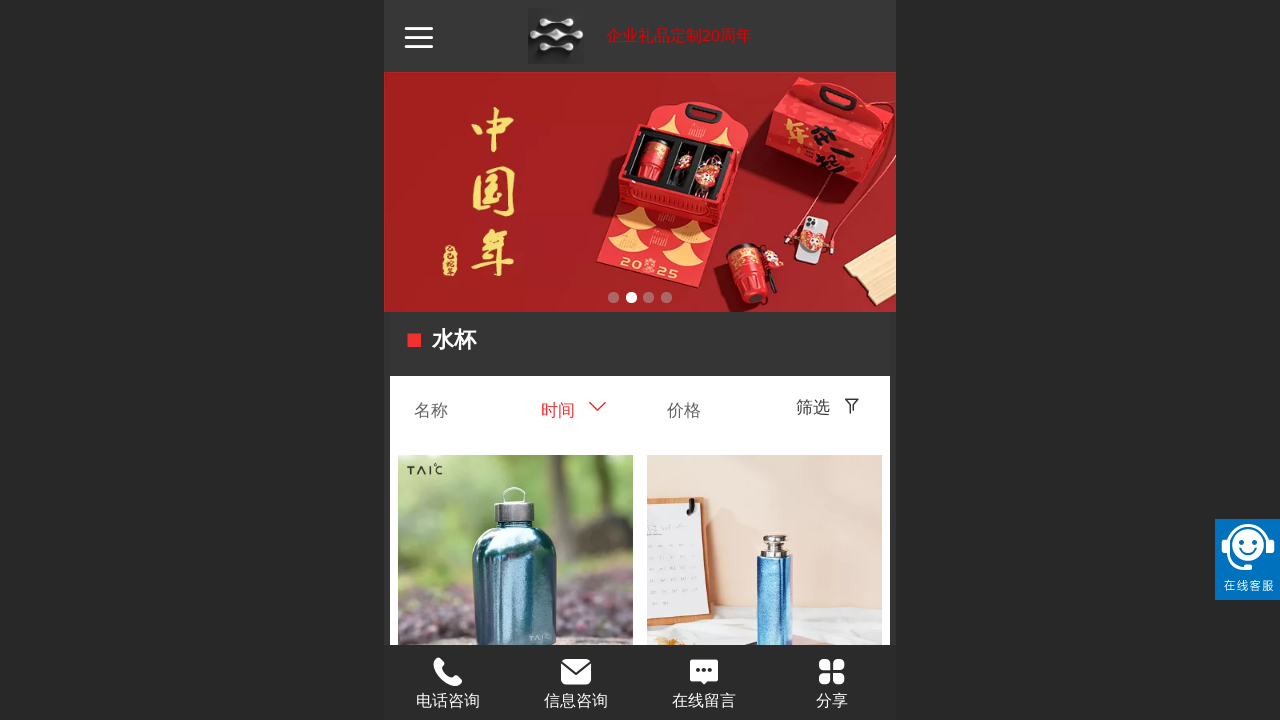

--- FILE ---
content_type: text/html; charset=UTF-8
request_url: http://m.yshjdz.com/pr.jsp?groupId=14
body_size: 26111
content:



<!--<html><head></head><body></body></html>-->
<!DOCTYPE html>
<html lang="zh">

<head>
    <title>水杯-礼品定制</title>
    <meta name="keywords" content="礼品定制,商务礼品定制,电子礼品,创意礼品,箱包布袋定制,礼品网官网,中国礼品网,小礼品定制,企业礼品采购,360礼品网,礼品定制公司,中国礼品网,北京礼品公司"><meta name="description" content="20年专业商务礼品定制服务，品牌礼品、会议礼品、积分兑换礼品、员工福利礼品等等一站式购齐，让您省心、放心、快捷、便利！">
    <meta http-equiv="Content-type" content="text/html; charset=utf-8">
    <meta http-equiv="X-UA-Compatible" content="IE=edge">
    <meta http-equiv="Cache-Control" content="no-transform" />
    <meta name="viewport" content="width=device-width, initial-scale=1.0, maximum-scale=1.0, user-scalable=0" />
    <meta name="apple-mobile-web-app-capable" content="yes">
    <meta name="layoutmode" content="standard">
    <meta name="apple-mobile-web-app-status-bar-style" content="black">
    <meta name="renderer" content="webkit">
    <meta content="always" name="referrer">
    <meta name="wap-font-scale" content="no">
    <meta content="telephone=no" name="format-detection" />
    <META HTTP-EQUIV="Pragma" CONTENT="no-cache">
    <link rel="dns-prefetch" href="//mo.faisys.com">
    <link rel="dns-prefetch" href="//jzfe.faisys.com">
    <link rel="dns-prefetch" href="//fe.508sys.com">
    <script type="text/javascript" src="//fe.508sys.com/browserChecked_1_0/js/browserCheck.min.js?v=202203281611"></script>
    <script type="text/javascript">
        if (!BrowserChecked({
                reverse: true,
                notSupportList: [{
                    name: "ie",
                    version: "9"
                }]
            }).isSupport) {
            window.location.href = "/lvBrowser.jsp?url=" + encodeURIComponent(location.href);
        }

    </script>

    <script type="application/ld+json">
{
  "@context":"https://ziyuan.baidu.com/contexts/cambrian.jsonld",
  "@id":"http://m.yshjdz.com/pr.jsp?groupId=14",
  "title":"水杯-礼品定制",
  "description":"20年专业商务礼品定制服务，品牌礼品、会议礼品、积分兑换礼品、员工福利礼品等等一站式购齐，让您省心、放心、快捷、便利！",
  "upDate":"2022-03-07T12:19:16",
  "pubDate":"2022-03-07T11:36:24"
}
</script>
<script>document.domain = 'm.yshjdz.com'</script>
    <script type="text/javascript">
        try {
            var ua = navigator.userAgent.toLowerCase();

            var isWeixin = ua.indexOf('micromessenger') != -1 && ua.indexOf('wxwork') == -1;
            if (isWeixin && self == top && (!tmpGetCookie("_checkWxLogin") || !tmpGetCookie('_wxOpenId2'))) {
                document.cookie = "_checkWxLogin=true";
                document.location.href = '/wxGetOpenId.jsp?returnUrl=' + encodeURIComponent(document.location.href);
            }
        } catch (e) {}

        function tmpGetCookie(name) {
            var arr = document.cookie.replace(/\s/g, "").split(';');
            for (var i = 0; i < arr.length; i++) {
                var tempArr = arr[i].split('=');
                if (tempArr[0] == name) {
                    return decodeURIComponent(tempArr[1]);
                }
            }
            return '';
        }

    </script>
    
    <script>
        var _htmlFontSize = (function () {
            var clientWidth = document.documentElement ? document.documentElement.clientWidth : document.body
                .clientWidth;
            if (clientWidth > 768 && clientWidth < 1280) {
                clientWidth = 768;
            } else if (clientWidth >= 1280) {
                clientWidth = 512;
            }
            var fontSize = clientWidth / 16;
            if (fontSize <= 0) fontSize = 375 / 16;
            document.documentElement.style.fontSize = fontSize + "px";
            return fontSize;
        })();
    </script>

    <link type="text/css" href='//mo.faisys.com/dist/libs/css/base.min.css?v=202601051112'
        rel="stylesheet">

    
        <link type="text/css" href='//mo.faisys.com/dist/libs/css/baseOld.min.css?v=202601051112' rel="stylesheet">
    
    <script defer src="//mo.faisys.com/dist/visitor/client/915.14747400.js"></script><script defer src="//mo.faisys.com/dist/visitor/client/491.9737fae2.js"></script><script defer src="//mo.faisys.com/dist/visitor/client/main.40c41747.js"></script><link href="//mo.faisys.com/dist/visitor/client/main.3b92203d.css" rel="stylesheet">

    

    <link type="text/css" href="//mo.faisys.com/dist/libs/css/fontsIco.min.css" rel="stylesheet">


    <link rel='stylesheet' id='jzSingleModuleSkinFrame' type='text/css' href='//mos.faisys.com/15716007/2052/0/fkSingleModuleSkin.min.css?v=19700101080000'/>
<link rel='stylesheet' type='text/css' href='//jzfe.faisys.com/dist/jz/biz-shared/bizShared.min.css?v=202601071400'/>
<link rel='stylesheet' id='mobiStyleTemplateCss' type='text/css' href='//mo.faisys.com/css/template/1022_1.min.css?v=202307101206'/>
<link rel='stylesheet' type='text/css' href='//mo.faisys.com/css/mobi/priceCalendar.min.css?v=202405081156'/>
<link rel='stylesheet' id='css_faitest' type='text/css' href='//fe.508sys.com/faitest_1_4/css/faitest.min.css?v=202109281937'/>
<style id='specialModuleStyle'>
</style>
<style id='mobiTabStyleCss'>
</style>
<style id='mobiLabelStyleCss'>
</style>
<style id='mobiFoldStyleCss'>
.fk-foldStyle1 .f-formFoldButton.active{color:#f23030;}
.fk-foldStyle1 .f-formFoldButton.active .icon-fold:before{color:#f23030;}
.fk-foldStyle2 .f-formFoldButton.active{background:#f23030;}
.fk-foldStyle3 .f-formFoldButton.active{color:#f23030;}
.fk-foldStyle3 .f-formFoldButton.active .icon-fold:before{color:#f23030;}
</style>
<style id='mobiNoticeStyleCss'>
.icon-noticeNewStyleIconClass-6{background-color:#f23030;}
.icon-noticeNewStyleIconClass-7{background-color:#f23030;}
.icon-noticeNewStyleIconClass-8{border-color:#f23030;}
.icon-noticeNewStyleIconClass-8{color:#f23030;}
.icon-noticeNewStyleIconClass-9{color:#f23030;}
</style>
<style id='oldThemeColorStyle'>
.g_oldThemeColor{color:#f23030;}
.g_oldThemeBdColor{border-color:#f23030;}
.g_oldThemeBgColor{background-color:#f23030;}
.g_oldThemefillColor{fill:#f23030;}
.g_oldThemeHoverBgColor:hover{background-color:#f23030;}
</style>
<style id='fixedAreaBoxStyle'>
.webFooterBox .ui-calendar-calendar .ui-state-active{background-color:#f23030;}
.webFooterBox .ui-calendar-calendar .ui-calendar-startDate{background-color:#f23030;}
.webFooterBox .ui-calendar-prev:after{color:#f23030;}
.webFooterBox .ui-calendar-next:after{color:#f23030;}
.webFooterBox .fk-calendarNav{background-color:#f23030;}
</style>
<style id='footerNavStyle'>
 #p_footer_nav_wrap .s_hump .is_select .u_nav_icon_decorate .u_nav_icon{color: #fff;}
.p_footer_nav .u_nav{width:;}
</style><style id='mobiStyleModule'>
#module3 .formMiddle3 .moduleContent{font-size:12px;}
#module3 .formMiddle3 .richContent{font-size:12px;}
#module3 .formMiddle3 .moduleContent .g_text{font-size:12px;}
#module3 .formMiddle3 .pagenation{color:rgba(53, 53, 53, 1);}
#module3 .formMiddle3 .moduleContent{color:rgba(53, 53, 53, 1);}
#module3 .formMiddle3 .richContent{color:rgba(53, 53, 53, 1);}
#module3 .formMiddle3 .moduleContent .g_text{color:rgba(53, 53, 53, 1);}
#module3 .formMiddle3 .pagenation .pageDisable span{color:rgba(53, 53, 53, 1);}
#module3 .formMiddle3 a{text-decoration:none;}
#module3 .formMiddle3 .g_link{text-decoration:none;}
#module3 .formMiddle3 a{color:rgba(53, 53, 53, 1);}
#module3 .formMiddle3 .g_link{color:rgba(53, 53, 53, 1);}
#module3 .formMiddle3 .pagenation select{color:rgba(53, 53, 53, 1);}
#module3 .formMiddle3 a{font-weight:normal;}
#module3 .formMiddle3 a{font-size:0.5175202156334232rem;}
#module3 .formMiddle3 .g_link{font-size:0.5175202156334232rem;}
#module3 .titleText3{font-size:0.6900269541778976rem;}
#module3 .titleText3{font-weight:bolder;}
#module3 .titleText3{color:rgba(255, 255, 255, 1);}
#module3 .formBannerTitle3{background: rgba(53, 53, 53, 1);}
#module3 .formBannerTitle3 .titleLeft3{background:none;}
#module3 .formBannerTitle3 .titleCenter3{background:none;}
#module3 .formBannerTitle3 .titleRight3{background:none;}
#module3 {background:none;}
#module3 .formMiddle3 {background: rgba(255, 255, 255, 1);}
#module3 .formMiddle3 .formMiddleCenter3{background:none;}
#module3 .formMiddleContent3{background:none;}
#module3 .g_background{background:none;}
</style>
<style id='mobiCubeStyleModule'>
</style>
<style id='otherStyle'>
*{-webkit-touch-callout: none;-moz-touch-callout: none;-ms-touch-callout: none;touch-callout: none;-webkit-user-select: none;-moz-user-select: none;-ms-user-select: none;user-select: none;}
</style>
<style type='text/css' id='independentColStyle'>
</style>
<style id='mobiFloatBtnCss'>
.form .floatBtnStyle0 .middle{background-color:#f23030;}
.form .floatBtnStyle1 .middle{background-color:#f23030;}
.form .floatBtnStyle2 .middle{border-color:#f23030;color:#f23030;}
.form .floatBtnStyle5 .middle{border-color:#f23030;color:#f23030;}
.form .floatBtnStyle7 .middle{border-color:#f23030;color:#f23030;}
.form .floatBtnStyle3 .middle{background:-webkit-linear-gradient(bottom, #f23030 10%,rgba(248,151,151,1));background:-webkit-linear-gradient(bottom, #f23030 10%,rgba(248,151,151,1));}
.form .floatBtnStyle4 .middle{background:-webkit-linear-gradient(bottom, #f23030 10%,rgba(248,151,151,1));background:-webkit-linear-gradient(bottom, #f23030 10%,rgba(248,151,151,1));border-color:#f23030;}
</style>
<style id='mobiBackTopBtnCss'>
.backTop .backTop_icon.icon-backTop0{background-color:#f23030;color:#fff;}
.backTop .backTop_icon.icon-backTop1{background-color:#fff;color:#f23030;}
.backTop .backTop_icon.icon-backTop2{background-color:#fff;color:#f23030;border-color:#f23030;}
</style>
<style id='mobiProductGroupCss'>
.jz_vertical_group_has_product .first_groupitem.selected .first_groupname, .jz_landscape_group_has_product .first_groupitem.selected .first_groupname, .jz_landscape_group_has_photo .first_groupitem.selected .first_groupname, .jz_vertical_group_has_photo .first_groupitem.selected .first_groupname {color:#f23030;}
.jz_landscape_group_has_product .first_groupitem.selected:after, .jz_landscape_group_has_photo .first_groupitem.selected:after{position: absolute;left: 0; bottom: 0px; content: ''; width: 100%; height: .1rem; border-radius: .5rem; background-color:#f23030;}
.jz_vertical_group_has_product .first_panel .mall_cart, .jz_landscape_group_has_product .first_panel .mall_cart{background-color:#f23030;}
</style>
<style id='mobiStyleNav' type='text/css'>
.open .navItem:nth-child(2) {transition-delay: 160ms;} 
.open .navItem:nth-child(4) {transition-delay: 240ms;} 
#navbar_106 .icon-navItemIcon:before{content:'';content:'';} 
#navbar_106 .icon-navItemIcon{background-image:none;} 
.open .navItem:nth-child(6) {transition-delay: 320ms;} 
#navbar_107 .icon-navItemIcon:before{content:'';content:'';} 
#navbar_107 .icon-navItemIcon{background-image:none;} 
.open .navItem:nth-child(8) {transition-delay: 400ms;} 
#navbar_108 .icon-navItemIcon:before{content:'';content:'';} 
#navbar_108 .icon-navItemIcon{background-image:none;} 
.open .navItem:nth-child(10) {transition-delay: 480ms;} 
#navbar_109 .icon-navItemIcon:before{content:'';content:'';} 
#navbar_109 .icon-navItemIcon{background-image:none;} 
.open .navItem:nth-child(12) {transition-delay: 560ms;} 
#navbar_1005 .icon-navItemIcon:before{content:'\e901';content:'\e901';} 
#navbar_1005 .icon-navItemIcon{background-image:none;} 
</style>
<style id='mobiStyleService' type='text/css'>
.open .serviceNavItem:nth-child(2) {transition-delay: 160ms;} 
#svebar_1 .icon-serItemIcon:before{content:'\e62c';content:'\e62c';} 
#svebar_1 .icon-serItemIcon{background-image:none;} 
.open .serviceNavItem:nth-child(4) {transition-delay: 240ms;} 
#svebar_2 .icon-serItemIcon:before{content:'\e6a0';content:'\e6a0';} 
#svebar_2 .icon-serItemIcon{background-image:none;} 
.open .serviceNavItem:nth-child(6) {transition-delay: 320ms;} 
#svebar_4 .icon-serItemIcon:before{content:'\e6b2';content:'\e6b2';} 
#svebar_4 .icon-serItemIcon{background-image:none;} 
.open .serviceNavItem:nth-child(8) {transition-delay: 400ms;} 
#svebar_6 .icon-serItemIcon:before{content:'\e6a8';content:'\e6a8';} 
#svebar_6 .icon-serItemIcon{background-image:none;} 
</style>
<link rel='stylesheet' type='text/css' href='//fe.508sys.com/faitest_1_4/css/faitest.min.css?v=202109281937'/>
</head>

<body faiscoMobi="true" class="new_ui_body_wrap">
    <a id="ibangkf" href="https://www.ibangkf.com">在线客服系统</a><script>(function(){var st = document.createElement("script");st.src = "https://c.ibangkf.com/i/c-bjyshj.js";var s = document.getElementsByTagName("script")[0];s.parentNode.insertBefore(st, s);})();</script><div id="preview" data-server-rendered="true" class="preview-area preview-area_visit g_locale2052" data-v-32ab3db8><!----> <!----> <div id="g_body" class="jz_themeV2 mobiCol6" data-v-32ab3db8><!----> <div class="webLeft" data-v-32ab3db8></div> <div id="g_web" class="g_web jz_theme_1022 jz_themePresetIndex_1 jz_newTheme jz_otherTheme" data-v-32ab3db8><div id="webLoading" class="loading" style="display: none" data-v-32ab3db8><div id="splashscreen" class="splashscreen ui-loader" data-v-32ab3db8><span class="ui-icon ui-icon-loading spin" data-v-32ab3db8></span></div></div> <div id="webTopBox" class="webTopBox" data-v-32ab3db8><div id="webTop" class="webTop" data-v-32ab3db8><div id="J_navExpandAnimate" class="jz_navExpendAnimate" data-v-32ab3db8></div> <div id="navbar" class="navbar navBaseIcon"><div id="navbarList" class="navbarList"></div> <div class="navTouchLeft"></div> <div class="navTouchRight"></div> <div class="navLeft icon-navLeft"></div> <div class="navRight icon-navRight"></div> <div class="jz_subMenuSeoGhost"></div> <!----></div> <!----></div></div> <div id="webHeaderBox" class="webHeaderBox" data-v-32ab3db8><!----> <div id="navButton" class="navButton" style="display:;" data-v-32ab3db8><div class="navButtonPanel" data-v-32ab3db8></div> <div class="menuNav" data-v-32ab3db8><div class="menuNavTip icon-menuNavTip" data-v-32ab3db8></div></div></div> <div id="headerWhiteBg" class="headerSiteMaskWhiteBg" data-v-32ab3db8></div> <div id="headerBg" class="headerSiteMaskBg" data-v-32ab3db8></div> <div id="webHeader" class="webHeader webHeaderBg" style="background:rgba(55, 55, 55,1.0);background-size:cover;" data-v-22389f19 data-v-32ab3db8><!----> <div id="mallThemeTopBarBg" class="mallThemeTopBarBg " data-v-22389f19></div> <div id="mallThemeTopBar" class="mallThemeTopBar  " data-v-22389f19><div class="jz_top_wrapper J_top_wrapper" data-v-22389f19><a class="J_to_back f_back faisco-icons-S000108" data-v-22389f19></a> <div class="f_input_box" data-v-22389f19><i class="f_icon_conter faisco-icons-S000182" data-v-22389f19></i> <input placeholder="搜索" data-v-22389f19></div> <a href="/index.jsp" class="f_top_right" data-v-22389f19><i class="f_home faisco-icons-S0000196" data-v-22389f19></i></a></div> <div class="logoTitleSide" data-v-22389f19><div class="logoArea" data-v-22389f19><span id="pageLogoMall" sid="0" pw="500" ph="500" class="pageLogo" data-v-22389f19><a alt hidefocus="true" href="/" data-v-22389f19><div id="pageLogoImgMall" class="J_logoImg logoImg" style="background-size:contain;background-position:center;background-repeat:no-repeat;background-image:url(//15716007.s21i.faiusr.com/2/ABUIABACGAAghLWOuwYo8PyF_wcw9AM49AM!450x450.jpg);" data-v-22389f19></div></a></span></div> <div class="titleArea" data-v-22389f19><h1 style="font-weight:normal;font-size:inherit;display:inline-block;width:100%;overflow:hidden;text-overflow:ellipsis;" data-v-22389f19><a hidefocus="true" href="" style="[object Object]" data-v-22389f19><span id="pageTitleMall" class="pageTitle" data-v-22389f19>企业礼品定制20周年</span></a></h1></div></div> <div class="toolMenuSide" data-v-22389f19><div class="userEnterAera" data-v-22389f19><a href="profile.jsp" hidefocus="true" class="userEnterLink" data-v-22389f19><span class="userEnterIcon icon-userEnterIcon" data-v-22389f19></span> <span class="userEnterText" data-v-22389f19>
                            个人中心
                        </span></a></div> <div class="seacherAera" data-v-22389f19><span class="seacherBtnIcon icon-seacherBtnIcon" data-v-22389f19></span> <span class="seacherAeraText" data-v-22389f19>
                        搜索
                    </span></div></div></div> <div id="header" class="header-forLogo header" style="text-align:center;" data-v-22389f19><span id="pageLogo" sid="0" pw="500" ph="500" class="pageLogo" style="display:;" data-v-22389f19><a href="/" data-v-22389f19><div id="pageLogoImg" class="J_logoImg logoImg" style="background-size:contain;background-position:center;background-repeat:no-repeat;background-image:url(//15716007.s21i.faiusr.com/2/ABUIABACGAAghLWOuwYo8PyF_wcw9AM49AM!450x450.jpg);" data-v-22389f19></div></a></span> <span id="pageTitle" class="pageTitle" style="color:rgba(228, 1, 1, 1);font-size:16px;" data-v-22389f19><div style="font-weight:normal;font-size:inherit;display:inline-block;width:100%;overflow:hidden;text-overflow:ellipsis;" data-v-22389f19><a href="" style="color:rgba(228, 1, 1, 1);font-size:16px;" data-v-22389f19>企业礼品定制20周年</a></div></span></div></div> <!----> <!----></div> <div id="webBannerBox" class="webBannerBox moveAnimation" data-v-32ab3db8><div id="webMultilingualArea" class="multilingualArea" data-v-32ab3db8><div class="multilingual"><!----> <!----> <!----></div></div> <div id="webBanner" class="webBanner   hiddenDefaultBanner" style="style='display:block;height:6.66rem;" data-v-32ab3db8><div id="bannerSwipe" data-size="4" class="swipe bannerSwipe"><div id="bannerSwipeContainer" class="bannerSwipeContainer defaultBanner"><div id="bannerItemAGoIggESABgA"><a href="/pr.jsp?groupId=130" src-original="//15716007.s21i.faiusr.com/2/ABUIABACGAAg_teTuwYooP6HjAQwgAU4rAI!900x900.jpg" vheight="300" vwidth="640" class="J_img_lazyload bannerImageDiv customBanner"></a> <!----></div><div id="bannerItemAGUItgoSABgA"><a href="/pd.jsp?pid=1334" src-original="//15716007.s21i.faiusr.com/2/ABUIABACGAAg8aWOuwYo84mr4AYwgAU4rAI!900x900.jpg" vheight="300" vwidth="640" class="J_img_lazyload bannerImageDiv customBanner"></a> <!----></div><div id="bannerItemAGoIJxIAGAA="><a href="/pr.jsp?groupId=39" src-original="//15716007.s21i.faiusr.com/2/ABUIABACGAAg49mTuwYoiLvMoAMwgAU4rAI!900x900.jpg" vheight="300" vwidth="640" class="J_img_lazyload bannerImageDiv customBanner"></a> <!----></div><div id="bannerItemAGoIDhIAGAA="><a href="/pr.jsp?groupId=14" src-original="//15716007.s21i.faiusr.com/2/ABUIABACGAAg1vngggYotruOzgMwgAU4rAI!900x900.jpg" vheight="300" vwidth="640" class="J_img_lazyload bannerImageDiv customBanner"></a> <!----></div></div> <div id="bannerBullet" class="bannerBullet"><ul id="bullets" class="bullets"><li class="on"></li><li></li><li></li><li></li></ul></div></div></div> <!----></div> <div id="webContainerBox" class="webContainerBox" style="overflow:hidden;" data-v-32ab3db8><div id="webModuleContainer" class="webModuleContainer" data-v-32ab3db8><div id="module3" _moduleStyle="5" _autoHeight="1" _height="0" _autoWidth="1" _width="0" _inPopupZone="0" _inTab="0" _inFold="0" _infloatzone="0" _bHeight="0" _headerHiden="" class="form Handle module3 formStyle5" data-v-32ab3db8><div _bannerAutoHeight="1" class="formBannerTitle formBannerTitle3" style="display:;"><div class="titleLeft titleLeft3"></div> <div class="clearFix titleCenter titleCenter3"><div class="titleText titleText3"><div class="titleTextIcon icon-titleText">
                     
                </div> <div class="textContent"><span class="textModuleName">水杯</span> <!----> <div class="textContentSubTitle">
                        副标题
                    </div></div></div> <!----> <!----> <!----></div> <div class="titleRight titleRight3"></div></div> <div class="formMiddle formMiddle3"><div class="middleLeft middleLeft3"></div> <div class="middleCenter middleCenter3"><div _innerType="0" class="formMiddleContent moduleContent formMiddleContent3"><div class="module_content"><div class="matcherForm"><div class="fk_item"><a href="/pr.jsp?mid=0&amp;psId=-1&amp;sortName=name&amp;groupId=14&amp;desc=true"><div class="propName fk_item_noSelect">名称</div></a></div><div class="fk_item"><a href="/pr.jsp?mid=0&amp;psId=-1&amp;sortName=addedTime&amp;groupId=14&amp;desc=false"><div class="g_main_color_v3 g_mainColor propName">时间</div> <div class="g_main_color_v3 g_mainColor matchUpDownIcon icon-matchDownIcon"></div></a></div><div class="fk_item"><a href="/pr.jsp?mid=0&amp;psId=-1&amp;sortName=mallPrice&amp;groupId=14&amp;desc=true"><div class="propName fk_item_noSelect">价格</div></a></div> <div id="screenButton" class="item_right"><a class="J_condition screen fk_item_noSelect">筛选</a> <a class="J_condition icon-ScreenIcon screenIcon fk_item_noSelect"></a></div> <!----></div> <div class="g_separator separatorLine"></div> <div id="mProductList3" class="mProductList prContainer styleForm1"><div title="" productid="1239" class="mProductTileForm J_product_item"><a href="/pd.jsp?mid=3&amp;pid=1239&amp;groupId=14&amp;desc=true"><div class="J_prImgContainer imgClass"><span class="imageMiddle"></span> <span><div class="J_prImgWrap" style="position:relative;"><!----> <!----> <img alt="TAIC太可钛度纯钛大容量运动户外水壶水杯健身冲锋壶骑行登山跑步可背式壶套背带扁单层水壶便携野外旅游" src="//mo.faisys.com/image/loading/transparent.png" src-original="//15716007.s21i.faiusr.com/2/ABUIp52-BxACGAAguPuVkQYooMfneDDeAjjeAg.jpg" class="J_img_lazyload style1Img"> <!----></div></span></div> <div class="paramCollection defaultWidth"><p class="g_link paramName nameWrap textAlign_left"><!----> <span>TAIC太可钛度纯钛大容量运动户外水壶水杯健身冲锋壶骑行登山跑步可背式壶套背带扁单层水壶便携野外旅游</span> <span class="is_cart2"><span class="bookingBtnPlaceholder"></span> <span id="proListBookingBtn1239" _pid="1239" class="g_button proListBookingBtn g_main_bgColor_v3">立即预约</span></span></p> <div class="propPanel"> <!----></div></div></a></div><div title="" productid="1238" class="mProductTileForm J_product_item"><a href="/pd.jsp?mid=3&amp;pid=1238&amp;groupId=14&amp;desc=true"><div class="J_prImgContainer imgClass"><span class="imageMiddle"></span> <span><div class="J_prImgWrap" style="position:relative;"><!----> <!----> <img alt="TAIC太可钛度纯钛迷你保温杯口红杯水杯定制刻字户外小巧便携随身男女士办公商务咖啡杯情侣双层真空旅行 莫奈·流光金 140ml" src="//mo.faisys.com/image/loading/transparent.png" src-original="//15716007.s21i.faiusr.com/2/ABUIp52-BxACGAAgrfuVkQYotMPyzgIw3gI43gI.jpg" class="J_img_lazyload style1Img"> <!----></div></span></div> <div class="paramCollection defaultWidth"><p class="g_link paramName nameWrap textAlign_left"><!----> <span>TAIC太可钛度纯钛迷你保温杯口红杯水杯定制刻字户外小巧便携随身男女士办公商务咖啡杯情侣双层真空旅行&nbsp;莫奈·流光金&nbsp;140ml</span> <span class="is_cart2"><span class="bookingBtnPlaceholder"></span> <span id="proListBookingBtn1238" _pid="1238" class="g_button proListBookingBtn g_main_bgColor_v3">立即预约</span></span></p> <div class="propPanel"> <!----></div></div></a></div><div title="" productid="1237" class="mProductTileForm J_product_item"><a href="/pd.jsp?mid=3&amp;pid=1237&amp;groupId=14&amp;desc=true"><div class="J_prImgContainer imgClass"><span class="imageMiddle"></span> <span><div class="J_prImgWrap" style="position:relative;"><!----> <!----> <img alt="taic太可钛度钛杯子纯钛保温杯如意杯男女士钛水杯定制刻字便携户外咖啡车载情侣双层手工高端办公泡茶 莫奈·皓月银400ml" src="//mo.faisys.com/image/loading/transparent.png" src-original="//15716007.s21i.faiusr.com/2/ABUIp52-BxACGAAgpPuVkQYo3Kf3kwQw3gI43gI.jpg" class="J_img_lazyload style1Img"> <!----></div></span></div> <div class="paramCollection defaultWidth"><p class="g_link paramName nameWrap textAlign_left"><!----> <span>taic太可钛度钛杯子纯钛保温杯如意杯男女士钛水杯定制刻字便携户外咖啡车载情侣双层手工高端办公泡茶&nbsp;莫奈·皓月银400ml</span> <span class="is_cart2"><span class="bookingBtnPlaceholder"></span> <span id="proListBookingBtn1237" _pid="1237" class="g_button proListBookingBtn g_main_bgColor_v3">立即预约</span></span></p> <div class="propPanel"> <!----></div></div></a></div><div title="" productid="1236" class="mProductTileForm J_product_item"><a href="/pd.jsp?mid=3&amp;pid=1236&amp;groupId=14&amp;desc=true"><div class="J_prImgContainer imgClass"><span class="imageMiddle"></span> <span><div class="J_prImgWrap" style="position:relative;"><!----> <!----> <img alt="TAIC太可纯钛保温杯水杯双层隔热冬阳嘉树套装礼盒 冬阳嘉树套装 T杯330ml（颜色备注）+随心杯（皓月银）" src="//mo.faisys.com/image/loading/transparent.png" src-original="//15716007.s21i.faiusr.com/2/ABUIp52-BxACGAAgm-uVkQYoxM6v7gMw3gI43gI.jpg" class="J_img_lazyload style1Img"> <!----></div></span></div> <div class="paramCollection defaultWidth"><p class="g_link paramName nameWrap textAlign_left"><!----> <span>TAIC太可纯钛保温杯水杯双层隔热冬阳嘉树套装礼盒&nbsp;冬阳嘉树套装&nbsp;T杯330ml（颜色备注）+随心杯（皓月银）</span> <span class="is_cart2"><span class="bookingBtnPlaceholder"></span> <span id="proListBookingBtn1236" _pid="1236" class="g_button proListBookingBtn g_main_bgColor_v3">立即预约</span></span></p> <div class="propPanel"> <!----></div></div></a></div><div title="" productid="1235" class="mProductTileForm J_product_item"><a href="/pd.jsp?mid=3&amp;pid=1235&amp;groupId=14&amp;desc=true"><div class="J_prImgContainer imgClass"><span class="imageMiddle"></span> <span><div class="J_prImgWrap" style="position:relative;"><!----> <!----> <img alt="TAIC太可钛纯钛敞口杯迷你杯子男女士小巧随行高颜值咖啡杯便携带女孩子高档情侣定制刻字水杯办公室 莫奈·流光金" src="//mo.faisys.com/image/loading/transparent.png" src-original="//15716007.s21i.faiusr.com/4/ABUIp52-BxAEGAAgkPuVkQYo4NrBjgUw3gI43gI.png" class="J_img_lazyload style1Img"> <!----></div></span></div> <div class="paramCollection defaultWidth"><p class="g_link paramName nameWrap textAlign_left"><!----> <span>TAIC太可钛纯钛敞口杯迷你杯子男女士小巧随行高颜值咖啡杯便携带女孩子高档情侣定制刻字水杯办公室&nbsp;莫奈·流光金</span> <span class="is_cart2"><span class="bookingBtnPlaceholder"></span> <span id="proListBookingBtn1235" _pid="1235" class="g_button proListBookingBtn g_main_bgColor_v3">立即预约</span></span></p> <div class="propPanel"> <!----></div></div></a></div><div title="" productid="1234" class="mProductTileForm J_product_item"><a href="/pd.jsp?mid=3&amp;pid=1234&amp;groupId=14&amp;desc=true"><div class="J_prImgContainer imgClass"><span class="imageMiddle"></span> <span><div class="J_prImgWrap" style="position:relative;"><!----> <!----> <img alt="TAIC太可钛度纯钛茶杯茶水杯钛杯客厅功夫茶具家用简约办公会客耐高温防烫旅行玲珑杯五福礼盒套装5个装 红，蓝，金，银，紫" src="//mo.faisys.com/image/loading/transparent.png" src-original="//15716007.s21i.faiusr.com/2/ABUIp52-BxACGAAgh-uVkQYokp-RmQYw3gI43gI.jpg" class="J_img_lazyload style1Img"> <!----></div></span></div> <div class="paramCollection defaultWidth"><p class="g_link paramName nameWrap textAlign_left"><!----> <span>TAIC太可钛度纯钛茶杯茶水杯钛杯客厅功夫茶具家用简约办公会客耐高温防烫旅行玲珑杯五福礼盒套装5个装&nbsp;红，蓝，金，银，紫</span> <span class="is_cart2"><span class="bookingBtnPlaceholder"></span> <span id="proListBookingBtn1234" _pid="1234" class="g_button proListBookingBtn g_main_bgColor_v3">立即预约</span></span></p> <div class="propPanel"> <!----></div></div></a></div><div title="" productid="1233" class="mProductTileForm J_product_item"><a href="/pd.jsp?mid=3&amp;pid=1233&amp;groupId=14&amp;desc=true"><div class="J_prImgContainer imgClass"><span class="imageMiddle"></span> <span><div class="J_prImgWrap" style="position:relative;"><!----> <!----> <img alt="TAIC太可情侣套装纯钛双层真空保温钛杯男女大容量可定制茶杯钛杯时尚杯子男女超轻养生健康礼品水杯礼盒 260紫+400银" src="//mo.faisys.com/image/loading/transparent.png" src-original="//15716007.s21i.faiusr.com/2/ABUIp52-BxACGAAggvuVkQYo_tfKkgEw3gI43gI.jpg" class="J_img_lazyload style1Img"> <!----></div></span></div> <div class="paramCollection defaultWidth"><p class="g_link paramName nameWrap textAlign_left"><!----> <span>TAIC太可情侣套装纯钛双层真空保温钛杯男女大容量可定制茶杯钛杯时尚杯子男女超轻养生健康礼品水杯礼盒&nbsp;260紫+400银</span> <span class="is_cart2"><span class="bookingBtnPlaceholder"></span> <span id="proListBookingBtn1233" _pid="1233" class="g_button proListBookingBtn g_main_bgColor_v3">立即预约</span></span></p> <div class="propPanel"> <!----></div></div></a></div><div title="" productid="1232" class="mProductTileForm J_product_item"><a href="/pd.jsp?mid=3&amp;pid=1232&amp;groupId=14&amp;desc=true"><div class="J_prImgContainer imgClass"><span class="imageMiddle"></span> <span><div class="J_prImgWrap" style="position:relative;"><!----> <!----> <img alt="TAIC纯钛双层真空圆融杯4个套装定制刻字情侣手工高端办公户外迷你小巧便携带咖啡女士个性潮礼盒 四季圆满" src="//mo.faisys.com/image/loading/transparent.png" src-original="//15716007.s21i.faiusr.com/2/ABUIp52-BxACGAAg_vqVkQYo4azJkgQw3gI43gI.jpg" class="J_img_lazyload style1Img"> <!----></div></span></div> <div class="paramCollection defaultWidth"><p class="g_link paramName nameWrap textAlign_left"><!----> <span>TAIC纯钛双层真空圆融杯4个套装定制刻字情侣手工高端办公户外迷你小巧便携带咖啡女士个性潮礼盒&nbsp;四季圆满</span> <span class="is_cart2"><span class="bookingBtnPlaceholder"></span> <span id="proListBookingBtn1232" _pid="1232" class="g_button proListBookingBtn g_main_bgColor_v3">立即预约</span></span></p> <div class="propPanel"> <!----></div></div></a></div><div title="" productid="1231" class="mProductTileForm J_product_item"><a href="/pd.jsp?mid=3&amp;pid=1231&amp;groupId=14&amp;desc=true"><div class="J_prImgContainer imgClass"><span class="imageMiddle"></span> <span><div class="J_prImgWrap" style="position:relative;"><!----> <!----> <img alt="TAIC太可钛度纯钛水杯带盖带吸管敞口杯茶杯双层真空防烫隔热咖啡杯保冷随心杯红酒香槟茅台酒 莫奈·枫叶红 420ml" src="//mo.faisys.com/image/loading/transparent.png" src-original="//15716007.s21i.faiusr.com/2/ABUIp52-BxACGAAg8-qVkQYo_JOg9gYw3gI43gI.jpg" class="J_img_lazyload style1Img"> <!----></div></span></div> <div class="paramCollection defaultWidth"><p class="g_link paramName nameWrap textAlign_left"><!----> <span>TAIC太可钛度纯钛水杯带盖带吸管敞口杯茶杯双层真空防烫隔热咖啡杯保冷随心杯红酒香槟茅台酒&nbsp;莫奈·枫叶红&nbsp;420ml</span> <span class="is_cart2"><span class="bookingBtnPlaceholder"></span> <span id="proListBookingBtn1231" _pid="1231" class="g_button proListBookingBtn g_main_bgColor_v3">立即预约</span></span></p> <div class="propPanel"> <!----></div></div></a></div><div title="" productid="1230" class="mProductTileForm J_product_item"><a href="/pd.jsp?mid=3&amp;pid=1230&amp;groupId=14&amp;desc=true"><div class="J_prImgContainer imgClass"><span class="imageMiddle"></span> <span><div class="J_prImgWrap" style="position:relative;"><!----> <!----> <img alt="TAIC太可钛度纯钛双层真空圆融杯敞口杯定制刻字情侣手工高端商务办公户外迷你小巧便携带咖啡女士个性潮 莫奈·皓月银" src="//mo.faisys.com/image/loading/transparent.png" src-original="//15716007.s21i.faiusr.com/2/ABUIp52-BxACGAAg7fqVkQYoiLiAwQYw3gI43gI.jpg" class="J_img_lazyload style1Img"> <!----></div></span></div> <div class="paramCollection defaultWidth"><p class="g_link paramName nameWrap textAlign_left"><!----> <span>TAIC太可钛度纯钛双层真空圆融杯敞口杯定制刻字情侣手工高端商务办公户外迷你小巧便携带咖啡女士个性潮&nbsp;莫奈·皓月银</span> <span class="is_cart2"><span class="bookingBtnPlaceholder"></span> <span id="proListBookingBtn1230" _pid="1230" class="g_button proListBookingBtn g_main_bgColor_v3">立即预约</span></span></p> <div class="propPanel"> <!----></div></div></a></div><div title="" productid="1229" class="mProductTileForm J_product_item"><a href="/pd.jsp?mid=3&amp;pid=1229&amp;groupId=14&amp;desc=true"><div class="J_prImgContainer imgClass"><span class="imageMiddle"></span> <span><div class="J_prImgWrap" style="position:relative;"><!----> <!----> <img alt="taic太可钛度钛杯子纯钛保温杯男女钛水杯大容量茶杯定制刻字户外小巧便携带咖啡情侣双层真空手工高端 莫奈·瀚海蓝 420ml" src="//mo.faisys.com/image/loading/transparent.png" src-original="//15716007.s21i.faiusr.com/2/ABUIp52-BxACGAAg5-qVkQYo4ICLkwEw3gI43gI.jpg" class="J_img_lazyload style1Img"> <!----></div></span></div> <div class="paramCollection defaultWidth"><p class="g_link paramName nameWrap textAlign_left"><!----> <span>taic太可钛度钛杯子纯钛保温杯男女钛水杯大容量茶杯定制刻字户外小巧便携带咖啡情侣双层真空手工高端&nbsp;莫奈·瀚海蓝&nbsp;420ml</span> <span class="is_cart2"><span class="bookingBtnPlaceholder"></span> <span id="proListBookingBtn1229" _pid="1229" class="g_button proListBookingBtn g_main_bgColor_v3">立即预约</span></span></p> <div class="propPanel"> <!----></div></div></a></div><div title="" productid="1228" class="mProductTileForm J_product_item"><a href="/pd.jsp?mid=3&amp;pid=1228&amp;groupId=14&amp;desc=true"><div class="J_prImgContainer imgClass"><span class="imageMiddle"></span> <span><div class="J_prImgWrap" style="position:relative;"><!----> <!----> <img alt="taic太可钛度钛杯子纯钛保温杯带茶漏男女士钛水杯定制刻字户外咖啡车载情侣双层手工高端大容量办公泡茶 莫奈·迷梦紫 260ml" src="//mo.faisys.com/image/loading/transparent.png" src-original="//15716007.s21i.faiusr.com/2/ABUIp52-BxACGAAg3fqVkQYohNavrwIw3gI43gI.jpg" class="J_img_lazyload style1Img"> <!----></div></span></div> <div class="paramCollection defaultWidth"><p class="g_link paramName nameWrap textAlign_left"><!----> <span>taic太可钛度钛杯子纯钛保温杯带茶漏男女士钛水杯定制刻字户外咖啡车载情侣双层手工高端大容量办公泡茶&nbsp;莫奈·迷梦紫&nbsp;260ml</span> <span class="is_cart2"><span class="bookingBtnPlaceholder"></span> <span id="proListBookingBtn1228" _pid="1228" class="g_button proListBookingBtn g_main_bgColor_v3">立即预约</span></span></p> <div class="propPanel"> <!----></div></div></a></div><div title="" productid="1227" class="mProductTileForm J_product_item"><a href="/pd.jsp?mid=3&amp;pid=1227&amp;groupId=14&amp;desc=true"><div class="J_prImgContainer imgClass"><span class="imageMiddle"></span> <span><div class="J_prImgWrap" style="position:relative;"><!----> <!----> <img alt="格沵（GERM）陶瓷马克杯带盖勺女式杯子咖啡杯情侣居家办公创意水杯380ml 白色" src="//mo.faisys.com/image/loading/transparent.png" src-original="//15716007.s21i.faiusr.com/2/ABUIp52-BxACGAAg1qSBkQYoxKb3zgUw3gI43gI.jpg" class="J_img_lazyload style1Img"> <!----></div></span></div> <div class="paramCollection defaultWidth"><p class="g_link paramName nameWrap textAlign_left"><!----> <span>格沵（GERM）陶瓷马克杯带盖勺女式杯子咖啡杯情侣居家办公创意水杯380ml 白色</span> <span class="is_cart2"><span class="bookingBtnPlaceholder"></span> <span id="proListBookingBtn1227" _pid="1227" class="g_button proListBookingBtn g_main_bgColor_v3">立即预约</span></span></p> <div class="propPanel"> <!----></div></div></a></div><div title="" productid="1226" class="mProductTileForm J_product_item"><a href="/pd.jsp?mid=3&amp;pid=1226&amp;groupId=14&amp;desc=true"><div class="J_prImgContainer imgClass"><span class="imageMiddle"></span> <span><div class="J_prImgWrap" style="position:relative;"><!----> <!----> <img alt="格沵（GERM）保温杯316食品级网红便携水杯 纹章米奇白350ml" src="//mo.faisys.com/image/loading/transparent.png" src-original="//15716007.s21i.faiusr.com/2/ABUIp52-BxACGAAgzaSBkQYojpy_hgIw3gI43gI.jpg" class="J_img_lazyload style1Img"> <!----></div></span></div> <div class="paramCollection defaultWidth"><p class="g_link paramName nameWrap textAlign_left"><!----> <span>格沵（GERM）保温杯316食品级网红便携水杯&nbsp;纹章米奇白350ml</span> <span class="is_cart2"><span class="bookingBtnPlaceholder"></span> <span id="proListBookingBtn1226" _pid="1226" class="g_button proListBookingBtn g_main_bgColor_v3">立即预约</span></span></p> <div class="propPanel"> <!----></div></div></a></div><div title="" productid="1225" class="mProductTileForm J_product_item"><a href="/pd.jsp?mid=3&amp;pid=1225&amp;groupId=14&amp;desc=true"><div class="J_prImgContainer imgClass"><span class="imageMiddle"></span> <span><div class="J_prImgWrap" style="position:relative;"><!----> <!----> <img alt="格沵（germ）可口可乐联名潮流男女式学生塑料水杯tritan材质大容量吸管杯 红色500ml" src="//mo.faisys.com/image/loading/transparent.png" src-original="//15716007.s21i.faiusr.com/2/ABUIp52-BxACGAAgwqSBkQYo58S3-wUw3gI43gI.jpg" class="J_img_lazyload style1Img"> <!----></div></span></div> <div class="paramCollection defaultWidth"><p class="g_link paramName nameWrap textAlign_left"><!----> <span>格沵（germ）可口可乐联名潮流男女式学生塑料水杯tritan材质大容量吸管杯&nbsp;红色500ml</span> <span class="is_cart2"><span class="bookingBtnPlaceholder"></span> <span id="proListBookingBtn1225" _pid="1225" class="g_button proListBookingBtn g_main_bgColor_v3">立即预约</span></span></p> <div class="propPanel"> <!----></div></div></a></div><div title="" productid="1224" class="mProductTileForm J_product_item"><a href="/pd.jsp?mid=3&amp;pid=1224&amp;groupId=14&amp;desc=true"><div class="J_prImgContainer imgClass"><span class="imageMiddle"></span> <span><div class="J_prImgWrap" style="position:relative;"><!----> <!----> <img alt="格沵（GERM）可口可乐联名咖啡杯高颜值女便携随行杯男士车载大容量保温杯 红色菱形款390ML【可口可乐联名】" src="//mo.faisys.com/image/loading/transparent.png" src-original="//15716007.s21i.faiusr.com/2/ABUIp52-BxACGAAguaSBkQYo-MSiMTDeAjjeAg.jpg" class="J_img_lazyload style1Img"> <!----></div></span></div> <div class="paramCollection defaultWidth"><p class="g_link paramName nameWrap textAlign_left"><!----> <span>格沵（GERM）可口可乐联名咖啡杯高颜值女便携随行杯男士车载大容量保温杯&nbsp;红色菱形款390ML【可口可乐联名】</span> <span class="is_cart2"><span class="bookingBtnPlaceholder"></span> <span id="proListBookingBtn1224" _pid="1224" class="g_button proListBookingBtn g_main_bgColor_v3">立即预约</span></span></p> <div class="propPanel"> <!----></div></div></a></div><div title="" productid="1223" class="mProductTileForm J_product_item"><a href="/pd.jsp?mid=3&amp;pid=1223&amp;groupId=14&amp;desc=true"><div class="J_prImgContainer imgClass"><span class="imageMiddle"></span> <span><div class="J_prImgWrap" style="position:relative;"><!----> <!----> <img alt="格沵（GERM）保温杯316食品级时尚潮流便携可爱网红水杯 简约黑" src="//mo.faisys.com/image/loading/transparent.png" src-original="//15716007.s21i.faiusr.com/2/ABUIp52-BxACGAAgr6SBkQYorKWegQEw3gI43gI.jpg" class="J_img_lazyload style1Img"> <!----></div></span></div> <div class="paramCollection defaultWidth"><p class="g_link paramName nameWrap textAlign_left"><!----> <span>格沵（GERM）保温杯316食品级时尚潮流便携可爱网红水杯&nbsp;简约黑</span> <span class="is_cart2"><span class="bookingBtnPlaceholder"></span> <span id="proListBookingBtn1223" _pid="1223" class="g_button proListBookingBtn g_main_bgColor_v3">立即预约</span></span></p> <div class="propPanel"> <!----></div></div></a></div><div title="" productid="1222" class="mProductTileForm J_product_item"><a href="/pd.jsp?mid=3&amp;pid=1222&amp;groupId=14&amp;desc=true"><div class="J_prImgContainer imgClass"><span class="imageMiddle"></span> <span><div class="J_prImgWrap" style="position:relative;"><!----> <!----> <img alt="格沵（GERM）可口可乐联名智能数显保温杯316不锈钢显示温度水杯 可乐红【可口可乐联名330ml】" src="//mo.faisys.com/image/loading/transparent.png" src-original="//15716007.s21i.faiusr.com/2/ABUIp52-BxACGAAgoKSBkQYon9_asQIw3gI43gI.jpg" class="J_img_lazyload style1Img"> <!----></div></span></div> <div class="paramCollection defaultWidth"><p class="g_link paramName nameWrap textAlign_left"><!----> <span>格沵（GERM）可口可乐联名智能数显保温杯316不锈钢显示温度水杯&nbsp;可乐红【可口可乐联名330ml】</span> <span class="is_cart2"><span class="bookingBtnPlaceholder"></span> <span id="proListBookingBtn1222" _pid="1222" class="g_button proListBookingBtn g_main_bgColor_v3">立即预约</span></span></p> <div class="propPanel"> <!----></div></div></a></div><div title="" productid="1221" class="mProductTileForm J_product_item"><a href="/pd.jsp?mid=3&amp;pid=1221&amp;groupId=14&amp;desc=true"><div class="J_prImgContainer imgClass"><span class="imageMiddle"></span> <span><div class="J_prImgWrap" style="position:relative;"><!----> <!----> <img alt="格沵（GERM）潮牌可口可乐联名智能数显保温杯316不锈钢水杯370ml" src="//mo.faisys.com/image/loading/transparent.png" src-original="//15716007.s21i.faiusr.com/2/ABUIp52-BxACGAAglaSBkQYohNLRlwUw3gI43gI.jpg" class="J_img_lazyload style1Img"> <!----></div></span></div> <div class="paramCollection defaultWidth"><p class="g_link paramName nameWrap textAlign_left"><!----> <span>格沵（GERM）潮牌可口可乐联名智能数显保温杯316不锈钢水杯370ml</span> <span class="is_cart2"><span class="bookingBtnPlaceholder"></span> <span id="proListBookingBtn1221" _pid="1221" class="g_button proListBookingBtn g_main_bgColor_v3">立即预约</span></span></p> <div class="propPanel"> <!----></div></div></a></div><div title="" productid="1220" class="mProductTileForm J_product_item"><a href="/pd.jsp?mid=3&amp;pid=1220&amp;groupId=14&amp;desc=true"><div class="J_prImgContainer imgClass"><span class="imageMiddle"></span> <span><div class="J_prImgWrap" style="position:relative;"><!----> <!----> <img alt="格沵（GERM）可口可乐联名水杯潮流直身316保温杯300ml" src="//mo.faisys.com/image/loading/transparent.png" src-original="//15716007.s21i.faiusr.com/4/ABUIp52-BxAEGAAgiaSBkQYogO_G8AUw3gI43gI.png" class="J_img_lazyload style1Img"> <!----></div></span></div> <div class="paramCollection defaultWidth"><p class="g_link paramName nameWrap textAlign_left"><!----> <span>格沵（GERM）可口可乐联名水杯潮流直身316保温杯300ml</span> <span class="is_cart2"><span class="bookingBtnPlaceholder"></span> <span id="proListBookingBtn1220" _pid="1220" class="g_button proListBookingBtn g_main_bgColor_v3">立即预约</span></span></p> <div class="propPanel"> <!----></div></div></a></div></div> <div id="productScreenFilterPanel" class="productScreenFilterPanel" style="display:none;"><div id="basePanel" class="productScreenFilterContentPanel"><div id="baseScreenFilterContenter" class="productScreenFilterContenter"><div id="backContent" class="productScreenFilterTitle" style="display:none;"><div class="icon-screenFilterRt screenFilterIcon"></div> <div class="productScreenFilterTi">筛选</div></div></div></div></div> <div id="pagenation3" class="pagenation"><div class="pagePrev icon-pagePrev J_noOpenDesigner icon-cnListP pageDisable"><!----></div> <div id="pagenationSelectDiv3" class="pagenationSelectDiv"><select class="pageSelect J_noOpenDesigner"><option value="1" selected="selected" class="pageOptions currentPageV3 J_noOpenDesigner"> 1  /  5 </option><option value="2" class="pageOptions J_noOpenDesigner"> 2  /  5 </option><option value="3" class="pageOptions J_noOpenDesigner"> 3  /  5 </option><option value="4" class="pageOptions J_noOpenDesigner"> 4  /  5 </option><option value="5" class="pageOptions J_noOpenDesigner"> 5  /  5 </option></select> <!----> <!----></div> <div class="pageNext icon-pageNext J_noOpenDesigner icon-cnListN"><!----></div></div></div></div></div> <div class="middleRight middleRight3"></div></div> <!----></div> <!----> <div id="bookingPanelTriggle" data-v-32ab3db8></div></div></div> <!----> <div id="webFooterBox" class="webFooterBox" data-v-32ab3db8><!----> <div id="webFooter" class="webFooter" data-v-32ab3db8><div id="footer" class="footer mallThemeFooter" data-v-0e602246><div class="bottomdiv" data-v-0e602246><div class="bottom" data-v-0e602246><div class="backtop" data-v-0e602246>top<b data-v-0e602246></b></div></div></div> <div class="footerMenu" data-v-0e602246><div class="footerMenuItem" data-v-0e602246><span class="footerMenuItemText homePage" data-v-0e602246><a href="/cn/" hidefocus="true" class="homePageLink" data-v-0e602246>主页</a></span></div> <div class="footerMenuItem" data-v-0e602246><span class="footerMenuItemText memberCenter" data-v-0e602246><a href="/cn/profile.jsp" hidefocus="true" class="memberCenterLink" data-v-0e602246>个人中心</a></span></div> <div class="footerMenuItem" data-v-0e602246><span class="footerMenuItemText siteVis" data-v-0e602246><a href="http://www.yshjdz.com/cn/?_siteUrl" target="_blank" hidefocus="true" class="siteVisLink" data-v-0e602246>电脑版</a></span></div> <!----></div> <div class="technical" data-v-0e602246><div class="technicalSupport footerInfo J_footerInfo" style="display: block" data-v-0e602246><p>云尚汇聚礼品定制　版权所有</p></div> <div class="technicalSupport" data-v-0e602246><!----> <!----> <!----> <a href="http://www.yshjdz.com/cn/?_siteUrl" target="_blank" hidefocus="true" class="PcVer" data-v-0e602246>电脑版</a> <!----></div> <!----></div></div></div> <div id="fullScreenDivCotainer" class="fullScreenDivCotainer" data-v-32ab3db8></div></div> <div id="webCustomerServiceBox" class="webCustomerServiceBox"><div id="fixedWrap"><div id="customerServiceDiv" class="customerServiceDiv"><div id="customServiceLine_1" class="customServiceLine"></div> <div id="customerServiceType_1" class="service serviceClass_1"><div id="serviceNavItem_1" class="serviceNavItem navItem navItem_1icon-navItem" style="position: relative"><!----> <a id="numberHref_1" href="javascript:;" class="J_showMorePhone" style="cursor:pointer;"><div class="serBaseIcon"><div id="svebar_1" class="icon"><span class="serItemIcon icon-serItemIcon"></span> <div id="describeName_1" class="describe">电话咨询</div></div></div></a></div></div><div id="customServiceLine_2" class="customServiceLine"></div> <div id="customerServiceType_2" class="service serviceClass_2"><div id="serviceNavItem_2" class="serviceNavItem navItem navItem_2icon-navItem" style="position: relative"><!----> <a id="numberHref_2" href="javascript: Mobi.triggerServiceNumber(2, &quot;13051877788&quot;);"><div class="serBaseIcon"><div id="svebar_2" class="icon"><span class="serItemIcon icon-serItemIcon"></span> <div id="describeName_2" class="describe">信息咨询</div></div></div></a></div></div><div id="customServiceLine_4" class="customServiceLine"></div> <div id="customerServiceType_4" class="service serviceClass_4"><div id="serviceNavItem_4" class="serviceNavItem navItem navItem_4icon-navItem" style="position: relative"><!----> <a id="numberHref_4" href="/mb.jsp"><div class="serBaseIcon"><div id="svebar_4" class="icon"><span class="serItemIcon icon-serItemIcon"></span> <div id="describeName_4" class="describe">在线留言</div></div></div></a></div></div><div id="customServiceLine_6" class="customServiceLine"></div> <div id="customerServiceType_6" class="service serviceClass_6"><div id="serviceNavItem_6" class="serviceNavItem navItem navItem_6icon-navItem" style="position: relative"><span class="j_mallCartProductNum mallCartProductNumComm mallCartProductNum8 g_color"></span> <a id="numberHref_6" href="javascript: Mobi.showShare();"><div class="serBaseIcon"><div id="svebar_6" class="icon"><span class="serItemIcon icon-serItemIcon"></span> <div id="describeName_6" class="describe">分享</div></div></div></a></div></div></div></div></div> <div class="u_area_box_wrap J_area_box_wrap" data-v-32ab3db8><div id="fixedAreaBox" tplid="1022_1" class="fixedAreaBox fixedAreaBox1022_1" data-v-32ab3db8></div></div> <div id="mobiReviewPage" data-v-32ab3db8></div> <!----> <div id="fixedRightSideBtns" data-v-32ab3db8><!----> <div id="backTop" class="backTop_box" data-v-32ab3db8><div id="backTopIcon" class="backTop"><span class="backTop_icon g_main_bgColor_v3 icon-backTop0" style="color:#fff;"></span></div></div></div> <!----> <div class="webBackgroundBox" data-v-32ab3db8><div id="webBodyBackground" class="webBackground webBackgroundFix"></div> <div id="navExistOffPanel" class="navExistOffPanel"></div></div></div> <div class="webRight" data-v-32ab3db8></div> <div id="hiddenModuleForms" class="hiddenModuleForms" style="display: none" data-v-32ab3db8></div></div> <!----></div><script type="text/javascript">window.__INITIAL_STATE__ = {"currentPageModuleIds":[3],"currentPageModuleIdMap":{"3":{"id":3,"flag":0,"name":"产品展示","type":3,"style":5,"content":{"type":"1","count":20,"disParam":{"pp":[],"pst":1,"sp":true},"picSetting":{"picSize":{"picHeight":0,"picWidth":0},"picSizeSet":0,"picCompress":0},"mf":{"sn":"addedTime","st":1,"sm":2,"fu":1,"so":["name","addedTime","mallPrice"]},"fs":{"spn":true,"nw":true,"ta":1},"sf":{"sOpen":1,"sOption":[{"lid":1,"info":{"po":[],"ei":[]}}],"oo":0},"cs":{"op":true},"ml":false,"prIsEdit":1,"bk":false,"prIsEdit2":1,"pf":{"pft":"立即预约","s":1,"cft":0},"bookingBN":"预约","cts":1,"spi":1},"prop0":0,"headerTitle":true,"renderOptions":{"isSpider":false,"appointProductSize":0,"couponId":0,"salePdIdList":[],"searchList":[{"aid":15716007,"id":1239,"name":"TAIC太可钛度纯钛大容量运动户外水壶水杯健身冲锋壶骑行登山跑步可背式壶套背带扁单层水壶便携野外旅游","pic":"[{\"id\":\"ABUIp52-BxACGAAguPuVkQYooMfneDDeAjjeAg\",\"uoi\":false},{\"id\":\"ABUIp52-BxACGAAgtvuVkQYogILHkgMw3gI43gI\",\"uoi\":false},{\"id\":\"ABUIp52-BxACGAAgtvuVkQYot7-0rQcw3gI43gI\",\"uoi\":false},{\"id\":\"ABUIp52-BxACGAAgt-uVkQYozv7g-gIw3gI43gI\",\"uoi\":false},{\"id\":\"ABUIp52-BxACGAAgt-uVkQYo9NW37AEw3gI43gI\",\"uoi\":false},{\"id\":\"ABUIp52-BxACGAAgt-uVkQYo_OXGtAUw3gI43gI\",\"uoi\":false},{\"id\":\"ABUIp52-BxACGAAgt-uVkQYo87m6iQcw3gI43gI\",\"uoi\":false},{\"id\":\"ABUIp52-BxACGAAgt-uVkQYo0Lz-qwMw3gI43gI\",\"uoi\":false},{\"id\":\"ABUIp52-BxACGAAguPuVkQYooNSu4Qcw3gI43gI\",\"uoi\":false}]","flag":2113552,"wid":0,"mallPrice":0,"mallMarketPrice":0,"mallAmount":0,"createTime":1646624184000,"groupId":0,"updateTime":1646626399000,"seoKeyword":"","seoDesc":"","option0":0,"option1":0,"option2":0,"option3":0,"option4":0,"addedTime":1646624184000,"sid":1,"labelFlag":0,"browserTitle":"","top":0,"option5":0,"option6":0,"option7":0,"labelFlag1":8192,"lid":1,"presentIntegral":0,"offsetMoney":0,"weight":0,"sales":0,"groupIdList":[162,46],"option8":0,"option9":0,"option10":0,"option11":0,"cusTplId":0,"cusUrlAddress":"","memberCollection":0,"productType":0,"merchantId":0,"pdRecommendSetting":"","flag2":0,"orderSettleFormId":0,"limitType":0,"cusTaxTplId":0,"jzInventory":0,"hotelAddressId":0,"picId":"ABUIp52-BxACGAAguPuVkQYooMfneDDeAjjeAg","picPathList":[{"id":"ABUIp52-BxACGAAguPuVkQYooMfneDDeAjjeAg","uoi":false,"path":"\u002F\u002F15716007.s21i.faiusr.com\u002F2\u002FABUIp52-BxACGAAguPuVkQYooMfneDDeAjjeAg.jpg"},{"id":"ABUIp52-BxACGAAgtvuVkQYogILHkgMw3gI43gI","uoi":false,"path":"\u002F\u002F15716007.s21i.faiusr.com\u002F2\u002FABUIp52-BxACGAAgtvuVkQYogILHkgMw3gI43gI.jpg"},{"id":"ABUIp52-BxACGAAgtvuVkQYot7-0rQcw3gI43gI","uoi":false,"path":"\u002F\u002F15716007.s21i.faiusr.com\u002F2\u002FABUIp52-BxACGAAgtvuVkQYot7-0rQcw3gI43gI.jpg"},{"id":"ABUIp52-BxACGAAgt-uVkQYozv7g-gIw3gI43gI","uoi":false,"path":"\u002F\u002F15716007.s21i.faiusr.com\u002F2\u002FABUIp52-BxACGAAgt-uVkQYozv7g-gIw3gI43gI.jpg"},{"id":"ABUIp52-BxACGAAgt-uVkQYo9NW37AEw3gI43gI","uoi":false,"path":"\u002F\u002F15716007.s21i.faiusr.com\u002F2\u002FABUIp52-BxACGAAgt-uVkQYo9NW37AEw3gI43gI.jpg"},{"id":"ABUIp52-BxACGAAgt-uVkQYo_OXGtAUw3gI43gI","uoi":false,"path":"\u002F\u002F15716007.s21i.faiusr.com\u002F2\u002FABUIp52-BxACGAAgt-uVkQYo_OXGtAUw3gI43gI.jpg"},{"id":"ABUIp52-BxACGAAgt-uVkQYo87m6iQcw3gI43gI","uoi":false,"path":"\u002F\u002F15716007.s21i.faiusr.com\u002F2\u002FABUIp52-BxACGAAgt-uVkQYo87m6iQcw3gI43gI.jpg"},{"id":"ABUIp52-BxACGAAgt-uVkQYo0Lz-qwMw3gI43gI","uoi":false,"path":"\u002F\u002F15716007.s21i.faiusr.com\u002F2\u002FABUIp52-BxACGAAgt-uVkQYo0Lz-qwMw3gI43gI.jpg"},{"id":"ABUIp52-BxACGAAguPuVkQYooNSu4Qcw3gI43gI","uoi":false,"path":"\u002F\u002F15716007.s21i.faiusr.com\u002F2\u002FABUIp52-BxACGAAguPuVkQYooNSu4Qcw3gI43gI.jpg"}],"labelIdList":[168],"opExt":[],"ecsOpList":[],"maxAmount":0,"minAmount":1,"saleIdList":[],"productVideo":"","productVideoImg":"","productVideoCusImg":"","rpv2":{"ps":true,"pids":[],"mc":[],"t":0},"rpRes":{"ps":true,"ids":[],"gids":[],"selectLibId":-1,"t":0},"fileDownloadList":[],"adma":{"open":false,"downloadType":0,"memberLevelId":0,"onlyLevel":false,"groupIdList":[],"groupIdBit":0},"other":{"minAmount":1,"maxAmount":0,"saleIdList":[],"wxShareIcon":{"tt":0,"dt":0,"it":0,"id":"","tit":"","cont":""},"productVideo":"","productVideoImg":"","productVideoCusImg":"","ecsOpList":[],"productAdvisory":{"customAdvisory":"0","advisoryMethod":"0","phone":"","qrCode":"","computerAdvisoryIde":"","mobiAdvisoryIde":"","mobiUrl":"","mobiUrlOt":"_blank","computerUrl":"","computerUrlOt":"_blank"},"productForm":{"productFormWay":0,"productFormId":3},"cuav2":{"cut":"","p":"","d":"","md":"","mp":"","ocu":false,"icu":true},"couponTicketSetting":{"vs":{"tt":0,"vt":0},"og":{},"sr":""}},"openMinAmountBuy":false,"jzMinAmount":1,"openMaxAmountBuy":false,"jzMaxAmount":1,"maxAmountBuyType":0,"otherSalesChannel":{"open":false,"pcLinks":[{"btnText":"Buy On Amazon","url":"","type":1,"typeName":"亚马逊","bgColor":"rgb(247,191,82)","textColor":"rgb(64,64,64)"},{"btnText":"Buy On AliExpress","url":"","type":2,"typeName":"速卖通","bgColor":"rgb(218,61,67)","textColor":"rgb(255,255,255)"},{"btnText":"Buy On eBay","url":"","type":3,"typeName":"eBay","bgColor":"rgb(93,183,229)","textColor":"rgb(255,255,255)"}]},"wxShareIcon":{"tt":0,"dt":0,"it":0,"id":"","tit":"","cont":""},"optionsAmountList":{"t":"","d":[],"v":1},"isTimedAdded":false,"openRemovalTime":false,"picPath":"\u002F\u002F15716007.s21i.faiusr.com\u002F2\u002FABUIp52-BxACGAAguPuVkQYooMfneDDeAjjeAg.jpg","newPath":"\u002F\u002F15716007.s21i.faiusr.com\u002F2\u002FABUIp52-BxACGAAguPuVkQYooMfneDDeAjjeAg.jpg","salePromotionOpen":false,"labelText":"","saleFlagName":"","showSoldOut":false,"showPropList":[],"showMallCart":true,"productFormId":3,"shopBtnTypeText":"立即预约","MemberPrivileges":false,"isShowPrice":false,"mobiHtmlUrl":"\u002Fpd.jsp?mid=3&pid=1239&groupId=14&desc=true","reqArgCookieStr":" onclick='Fai.top.JZ.setUrlArgToCookie(this, {}); return false;' ","pdReqArgs":{},"picWidth":350,"picHeight":350,"vipName":"","hasMarketPrice":false,"isSaleTypeDis":false,"showPropListOtherArgs":{}},{"aid":15716007,"id":1238,"name":"TAIC太可钛度纯钛迷你保温杯口红杯水杯定制刻字户外小巧便携随身男女士办公商务咖啡杯情侣双层真空旅行 莫奈·流光金 140ml","pic":"[{\"id\":\"ABUIp52-BxACGAAgrfuVkQYotMPyzgIw3gI43gI\",\"uoi\":false},{\"id\":\"ABUIp52-BxACGAAgrfuVkQYo5JzPngEw3gI43gI\",\"uoi\":false},{\"id\":\"ABUIp52-BxACGAAgrvuVkQYolN_bkwYw3gI43gI\",\"uoi\":false},{\"id\":\"ABUIp52-BxACGAAgrvuVkQYotK2v4QIw3gI43gI\",\"uoi\":false},{\"id\":\"ABUIp52-BxACGAAgrvuVkQYowqO8rQYw3gI43gI\",\"uoi\":false},{\"id\":\"ABUIp52-BxAEGAAgr-uVkQYojM7-gAEw3gI43gI\",\"uoi\":false},{\"id\":\"ABUIp52-BxAEGAAgr-uVkQYoy_eX1wMw3gI43gI\",\"uoi\":false},{\"id\":\"ABUIp52-BxAEGAAgr-uVkQYoxIypxgQw3gI43gI\",\"uoi\":false},{\"id\":\"ABUIp52-BxAEGAAgr-uVkQYo3IecsAcw3gI43gI\",\"uoi\":false}]","flag":2113552,"wid":0,"mallPrice":0,"mallMarketPrice":0,"mallAmount":0,"createTime":1646624175000,"groupId":0,"updateTime":1646626432000,"seoKeyword":"","seoDesc":"","option0":0,"option1":0,"option2":0,"option3":0,"option4":0,"addedTime":1646624175000,"sid":1,"labelFlag":0,"browserTitle":"","top":0,"option5":0,"option6":0,"option7":0,"labelFlag1":8192,"lid":1,"presentIntegral":0,"offsetMoney":0,"weight":0,"sales":0,"groupIdList":[162,46],"option8":0,"option9":0,"option10":0,"option11":0,"cusTplId":0,"cusUrlAddress":"","memberCollection":0,"productType":0,"merchantId":0,"pdRecommendSetting":"","flag2":0,"orderSettleFormId":0,"limitType":0,"cusTaxTplId":0,"jzInventory":0,"hotelAddressId":0,"picId":"ABUIp52-BxACGAAgrfuVkQYotMPyzgIw3gI43gI","picPathList":[{"id":"ABUIp52-BxACGAAgrfuVkQYotMPyzgIw3gI43gI","uoi":false,"path":"\u002F\u002F15716007.s21i.faiusr.com\u002F2\u002FABUIp52-BxACGAAgrfuVkQYotMPyzgIw3gI43gI.jpg"},{"id":"ABUIp52-BxACGAAgrfuVkQYo5JzPngEw3gI43gI","uoi":false,"path":"\u002F\u002F15716007.s21i.faiusr.com\u002F2\u002FABUIp52-BxACGAAgrfuVkQYo5JzPngEw3gI43gI.jpg"},{"id":"ABUIp52-BxACGAAgrvuVkQYolN_bkwYw3gI43gI","uoi":false,"path":"\u002F\u002F15716007.s21i.faiusr.com\u002F2\u002FABUIp52-BxACGAAgrvuVkQYolN_bkwYw3gI43gI.jpg"},{"id":"ABUIp52-BxACGAAgrvuVkQYotK2v4QIw3gI43gI","uoi":false,"path":"\u002F\u002F15716007.s21i.faiusr.com\u002F2\u002FABUIp52-BxACGAAgrvuVkQYotK2v4QIw3gI43gI.jpg"},{"id":"ABUIp52-BxACGAAgrvuVkQYowqO8rQYw3gI43gI","uoi":false,"path":"\u002F\u002F15716007.s21i.faiusr.com\u002F2\u002FABUIp52-BxACGAAgrvuVkQYowqO8rQYw3gI43gI.jpg"},{"id":"ABUIp52-BxAEGAAgr-uVkQYojM7-gAEw3gI43gI","uoi":false,"path":"\u002F\u002F15716007.s21i.faiusr.com\u002F4\u002FABUIp52-BxAEGAAgr-uVkQYojM7-gAEw3gI43gI.png"},{"id":"ABUIp52-BxAEGAAgr-uVkQYoy_eX1wMw3gI43gI","uoi":false,"path":"\u002F\u002F15716007.s21i.faiusr.com\u002F4\u002FABUIp52-BxAEGAAgr-uVkQYoy_eX1wMw3gI43gI.png"},{"id":"ABUIp52-BxAEGAAgr-uVkQYoxIypxgQw3gI43gI","uoi":false,"path":"\u002F\u002F15716007.s21i.faiusr.com\u002F4\u002FABUIp52-BxAEGAAgr-uVkQYoxIypxgQw3gI43gI.png"},{"id":"ABUIp52-BxAEGAAgr-uVkQYo3IecsAcw3gI43gI","uoi":false,"path":"\u002F\u002F15716007.s21i.faiusr.com\u002F4\u002FABUIp52-BxAEGAAgr-uVkQYo3IecsAcw3gI43gI.png"}],"labelIdList":[168],"opExt":[],"ecsOpList":[],"maxAmount":0,"minAmount":1,"saleIdList":[],"productVideo":"","productVideoImg":"","productVideoCusImg":"","rpv2":{"ps":true,"pids":[],"mc":[],"t":0},"rpRes":{"ps":true,"ids":[],"gids":[],"selectLibId":-1,"t":0},"fileDownloadList":[],"adma":{"open":false,"downloadType":0,"memberLevelId":0,"onlyLevel":false,"groupIdList":[],"groupIdBit":0},"other":{"minAmount":1,"maxAmount":0,"saleIdList":[],"wxShareIcon":{"tt":0,"dt":0,"it":0,"id":"","tit":"","cont":""},"productVideo":"","productVideoImg":"","productVideoCusImg":"","ecsOpList":[],"productAdvisory":{"customAdvisory":"0","advisoryMethod":"0","phone":"","qrCode":"","computerAdvisoryIde":"","mobiAdvisoryIde":"","mobiUrl":"","mobiUrlOt":"_blank","computerUrl":"","computerUrlOt":"_blank"},"productForm":{"productFormWay":0,"productFormId":3},"cuav2":{"cut":"","p":"","d":"","md":"","mp":"","ocu":false,"icu":true},"couponTicketSetting":{"vs":{"tt":0,"vt":0},"og":{},"sr":""}},"openMinAmountBuy":false,"jzMinAmount":1,"openMaxAmountBuy":false,"jzMaxAmount":1,"maxAmountBuyType":0,"otherSalesChannel":{"open":false,"pcLinks":[{"btnText":"Buy On Amazon","url":"","type":1,"typeName":"亚马逊","bgColor":"rgb(247,191,82)","textColor":"rgb(64,64,64)"},{"btnText":"Buy On AliExpress","url":"","type":2,"typeName":"速卖通","bgColor":"rgb(218,61,67)","textColor":"rgb(255,255,255)"},{"btnText":"Buy On eBay","url":"","type":3,"typeName":"eBay","bgColor":"rgb(93,183,229)","textColor":"rgb(255,255,255)"}]},"wxShareIcon":{"tt":0,"dt":0,"it":0,"id":"","tit":"","cont":""},"optionsAmountList":{"t":"","d":[],"v":1},"isTimedAdded":false,"openRemovalTime":false,"picPath":"\u002F\u002F15716007.s21i.faiusr.com\u002F2\u002FABUIp52-BxACGAAgrfuVkQYotMPyzgIw3gI43gI.jpg","newPath":"\u002F\u002F15716007.s21i.faiusr.com\u002F2\u002FABUIp52-BxACGAAgrfuVkQYotMPyzgIw3gI43gI.jpg","salePromotionOpen":false,"labelText":"","saleFlagName":"","showSoldOut":false,"showPropList":[],"showMallCart":true,"productFormId":3,"shopBtnTypeText":"立即预约","MemberPrivileges":false,"isShowPrice":false,"mobiHtmlUrl":"\u002Fpd.jsp?mid=3&pid=1238&groupId=14&desc=true","reqArgCookieStr":" onclick='Fai.top.JZ.setUrlArgToCookie(this, {}); return false;' ","pdReqArgs":{},"picWidth":350,"picHeight":350,"vipName":"","hasMarketPrice":false,"isSaleTypeDis":false,"showPropListOtherArgs":{}},{"aid":15716007,"id":1237,"name":"taic太可钛度钛杯子纯钛保温杯如意杯男女士钛水杯定制刻字便携户外咖啡车载情侣双层手工高端办公泡茶 莫奈·皓月银400ml","pic":"[{\"id\":\"ABUIp52-BxACGAAgpPuVkQYo3Kf3kwQw3gI43gI\",\"uoi\":false},{\"id\":\"ABUIp52-BxACGAAgo-uVkQYooLnF0Acw3gI43gI\",\"uoi\":false},{\"id\":\"ABUIp52-BxACGAAgpPuVkQYojqay2QEw3gI43gI\",\"uoi\":false},{\"id\":\"ABUIp52-BxACGAAgpPuVkQYojMeNtQcw3gI43gI\",\"uoi\":false},{\"id\":\"ABUIp52-BxAEGAAgpfuVkQYo_4CA9QQw3gI43gI\",\"uoi\":false},{\"id\":\"ABUIp52-BxAEGAAgpfuVkQYot6uMkAEw3gI43gI\",\"uoi\":false}]","flag":2113552,"wid":0,"mallPrice":0,"mallMarketPrice":0,"mallAmount":0,"createTime":1646624165000,"groupId":0,"updateTime":1646626559000,"seoKeyword":"","seoDesc":"","option0":0,"option1":0,"option2":0,"option3":0,"option4":0,"addedTime":1646624165000,"sid":1,"labelFlag":0,"browserTitle":"","top":0,"option5":0,"option6":0,"option7":0,"labelFlag1":8192,"lid":1,"presentIntegral":0,"offsetMoney":0,"weight":0,"sales":0,"groupIdList":[162,46],"option8":0,"option9":0,"option10":0,"option11":0,"cusTplId":0,"cusUrlAddress":"","memberCollection":0,"productType":0,"merchantId":0,"pdRecommendSetting":"","flag2":0,"orderSettleFormId":0,"limitType":0,"cusTaxTplId":0,"jzInventory":0,"hotelAddressId":0,"picId":"ABUIp52-BxACGAAgpPuVkQYo3Kf3kwQw3gI43gI","picPathList":[{"id":"ABUIp52-BxACGAAgpPuVkQYo3Kf3kwQw3gI43gI","uoi":false,"path":"\u002F\u002F15716007.s21i.faiusr.com\u002F2\u002FABUIp52-BxACGAAgpPuVkQYo3Kf3kwQw3gI43gI.jpg"},{"id":"ABUIp52-BxACGAAgo-uVkQYooLnF0Acw3gI43gI","uoi":false,"path":"\u002F\u002F15716007.s21i.faiusr.com\u002F2\u002FABUIp52-BxACGAAgo-uVkQYooLnF0Acw3gI43gI.jpg"},{"id":"ABUIp52-BxACGAAgpPuVkQYojqay2QEw3gI43gI","uoi":false,"path":"\u002F\u002F15716007.s21i.faiusr.com\u002F2\u002FABUIp52-BxACGAAgpPuVkQYojqay2QEw3gI43gI.jpg"},{"id":"ABUIp52-BxACGAAgpPuVkQYojMeNtQcw3gI43gI","uoi":false,"path":"\u002F\u002F15716007.s21i.faiusr.com\u002F2\u002FABUIp52-BxACGAAgpPuVkQYojMeNtQcw3gI43gI.jpg"},{"id":"ABUIp52-BxAEGAAgpfuVkQYo_4CA9QQw3gI43gI","uoi":false,"path":"\u002F\u002F15716007.s21i.faiusr.com\u002F4\u002FABUIp52-BxAEGAAgpfuVkQYo_4CA9QQw3gI43gI.png"},{"id":"ABUIp52-BxAEGAAgpfuVkQYot6uMkAEw3gI43gI","uoi":false,"path":"\u002F\u002F15716007.s21i.faiusr.com\u002F4\u002FABUIp52-BxAEGAAgpfuVkQYot6uMkAEw3gI43gI.png"}],"labelIdList":[168],"opExt":[],"ecsOpList":[],"maxAmount":0,"minAmount":1,"saleIdList":[],"productVideo":"","productVideoImg":"","productVideoCusImg":"","rpv2":{"ps":true,"pids":[],"mc":[],"t":0},"rpRes":{"ps":true,"ids":[],"gids":[],"selectLibId":-1,"t":0},"fileDownloadList":[],"adma":{"open":false,"downloadType":0,"memberLevelId":0,"onlyLevel":false,"groupIdList":[],"groupIdBit":0},"other":{"minAmount":1,"maxAmount":0,"saleIdList":[],"wxShareIcon":{"tt":0,"dt":0,"it":0,"id":"","tit":"","cont":""},"productVideo":"","productVideoImg":"","productVideoCusImg":"","ecsOpList":[],"productAdvisory":{"customAdvisory":"0","advisoryMethod":"0","phone":"","qrCode":"","computerAdvisoryIde":"","mobiAdvisoryIde":"","mobiUrl":"","mobiUrlOt":"_blank","computerUrl":"","computerUrlOt":"_blank"},"productForm":{"productFormWay":0,"productFormId":3},"cuav2":{"cut":"","p":"","d":"","md":"","mp":"","ocu":false,"icu":true},"couponTicketSetting":{"vs":{"tt":0,"vt":0},"og":{},"sr":""}},"openMinAmountBuy":false,"jzMinAmount":1,"openMaxAmountBuy":false,"jzMaxAmount":1,"maxAmountBuyType":0,"otherSalesChannel":{"open":false,"pcLinks":[{"btnText":"Buy On Amazon","url":"","type":1,"typeName":"亚马逊","bgColor":"rgb(247,191,82)","textColor":"rgb(64,64,64)"},{"btnText":"Buy On AliExpress","url":"","type":2,"typeName":"速卖通","bgColor":"rgb(218,61,67)","textColor":"rgb(255,255,255)"},{"btnText":"Buy On eBay","url":"","type":3,"typeName":"eBay","bgColor":"rgb(93,183,229)","textColor":"rgb(255,255,255)"}]},"wxShareIcon":{"tt":0,"dt":0,"it":0,"id":"","tit":"","cont":""},"optionsAmountList":{"t":"","d":[],"v":1},"isTimedAdded":false,"openRemovalTime":false,"picPath":"\u002F\u002F15716007.s21i.faiusr.com\u002F2\u002FABUIp52-BxACGAAgpPuVkQYo3Kf3kwQw3gI43gI.jpg","newPath":"\u002F\u002F15716007.s21i.faiusr.com\u002F2\u002FABUIp52-BxACGAAgpPuVkQYo3Kf3kwQw3gI43gI.jpg","salePromotionOpen":false,"labelText":"","saleFlagName":"","showSoldOut":false,"showPropList":[],"showMallCart":true,"productFormId":3,"shopBtnTypeText":"立即预约","MemberPrivileges":false,"isShowPrice":false,"mobiHtmlUrl":"\u002Fpd.jsp?mid=3&pid=1237&groupId=14&desc=true","reqArgCookieStr":" onclick='Fai.top.JZ.setUrlArgToCookie(this, {}); return false;' ","pdReqArgs":{},"picWidth":350,"picHeight":350,"vipName":"","hasMarketPrice":false,"isSaleTypeDis":false,"showPropListOtherArgs":{}},{"aid":15716007,"id":1236,"name":"TAIC太可纯钛保温杯水杯双层隔热冬阳嘉树套装礼盒 冬阳嘉树套装 T杯330ml（颜色备注）+随心杯（皓月银）","pic":"[{\"id\":\"ABUIp52-BxACGAAgm-uVkQYoxM6v7gMw3gI43gI\",\"uoi\":false},{\"id\":\"ABUIp52-BxACGAAgmvuVkQYozIySmQQw3gI43gI\",\"uoi\":false},{\"id\":\"ABUIp52-BxACGAAgmvuVkQYontbR5Acw3gI43gI\",\"uoi\":false},{\"id\":\"ABUIp52-BxACGAAgm-uVkQYowIv16AYw3gI43gI\",\"uoi\":false},{\"id\":\"ABUIp52-BxACGAAgm-uVkQYoxcDi9Acw3gI43gI\",\"uoi\":false},{\"id\":\"ABUIp52-BxACGAAgm-uVkQYo5aLkdDDeAjjeAg\",\"uoi\":false},{\"id\":\"ABUIp52-BxACGAAgm-uVkQYomNbmhwQw3gI43gI\",\"uoi\":false},{\"id\":\"ABUIp52-BxAEGAAgnPuVkQYox4CFlgUw3gI43gI\",\"uoi\":false},{\"id\":\"ABUIp52-BxAEGAAgnPuVkQYouLzRygIw3gI43gI\",\"uoi\":false},{\"id\":\"ABUIp52-BxAEGAAgnPuVkQYotYO_tAEw3gI43gI\",\"uoi\":false}]","flag":2113552,"wid":0,"mallPrice":0,"mallMarketPrice":0,"mallAmount":0,"createTime":1646624156000,"groupId":0,"updateTime":1646626594000,"seoKeyword":"","seoDesc":"","option0":0,"option1":0,"option2":0,"option3":0,"option4":0,"addedTime":1646624156000,"sid":1,"labelFlag":0,"browserTitle":"","top":0,"option5":0,"option6":0,"option7":0,"labelFlag1":8192,"lid":1,"presentIntegral":0,"offsetMoney":0,"weight":0,"sales":0,"groupIdList":[162,46],"option8":0,"option9":0,"option10":0,"option11":0,"cusTplId":0,"cusUrlAddress":"","memberCollection":0,"productType":0,"merchantId":0,"pdRecommendSetting":"","flag2":0,"orderSettleFormId":0,"limitType":0,"cusTaxTplId":0,"jzInventory":0,"hotelAddressId":0,"picId":"ABUIp52-BxACGAAgm-uVkQYoxM6v7gMw3gI43gI","picPathList":[{"id":"ABUIp52-BxACGAAgm-uVkQYoxM6v7gMw3gI43gI","uoi":false,"path":"\u002F\u002F15716007.s21i.faiusr.com\u002F2\u002FABUIp52-BxACGAAgm-uVkQYoxM6v7gMw3gI43gI.jpg"},{"id":"ABUIp52-BxACGAAgmvuVkQYozIySmQQw3gI43gI","uoi":false,"path":"\u002F\u002F15716007.s21i.faiusr.com\u002F2\u002FABUIp52-BxACGAAgmvuVkQYozIySmQQw3gI43gI.jpg"},{"id":"ABUIp52-BxACGAAgmvuVkQYontbR5Acw3gI43gI","uoi":false,"path":"\u002F\u002F15716007.s21i.faiusr.com\u002F2\u002FABUIp52-BxACGAAgmvuVkQYontbR5Acw3gI43gI.jpg"},{"id":"ABUIp52-BxACGAAgm-uVkQYowIv16AYw3gI43gI","uoi":false,"path":"\u002F\u002F15716007.s21i.faiusr.com\u002F2\u002FABUIp52-BxACGAAgm-uVkQYowIv16AYw3gI43gI.jpg"},{"id":"ABUIp52-BxACGAAgm-uVkQYoxcDi9Acw3gI43gI","uoi":false,"path":"\u002F\u002F15716007.s21i.faiusr.com\u002F2\u002FABUIp52-BxACGAAgm-uVkQYoxcDi9Acw3gI43gI.jpg"},{"id":"ABUIp52-BxACGAAgm-uVkQYo5aLkdDDeAjjeAg","uoi":false,"path":"\u002F\u002F15716007.s21i.faiusr.com\u002F2\u002FABUIp52-BxACGAAgm-uVkQYo5aLkdDDeAjjeAg.jpg"},{"id":"ABUIp52-BxACGAAgm-uVkQYomNbmhwQw3gI43gI","uoi":false,"path":"\u002F\u002F15716007.s21i.faiusr.com\u002F2\u002FABUIp52-BxACGAAgm-uVkQYomNbmhwQw3gI43gI.jpg"},{"id":"ABUIp52-BxAEGAAgnPuVkQYox4CFlgUw3gI43gI","uoi":false,"path":"\u002F\u002F15716007.s21i.faiusr.com\u002F4\u002FABUIp52-BxAEGAAgnPuVkQYox4CFlgUw3gI43gI.png"},{"id":"ABUIp52-BxAEGAAgnPuVkQYouLzRygIw3gI43gI","uoi":false,"path":"\u002F\u002F15716007.s21i.faiusr.com\u002F4\u002FABUIp52-BxAEGAAgnPuVkQYouLzRygIw3gI43gI.png"},{"id":"ABUIp52-BxAEGAAgnPuVkQYotYO_tAEw3gI43gI","uoi":false,"path":"\u002F\u002F15716007.s21i.faiusr.com\u002F4\u002FABUIp52-BxAEGAAgnPuVkQYotYO_tAEw3gI43gI.png"}],"labelIdList":[168],"opExt":[],"ecsOpList":[],"maxAmount":0,"minAmount":1,"saleIdList":[],"productVideo":"","productVideoImg":"","productVideoCusImg":"","rpv2":{"ps":true,"pids":[],"mc":[],"t":0},"rpRes":{"ps":true,"ids":[],"gids":[],"selectLibId":-1,"t":0},"fileDownloadList":[],"adma":{"open":false,"downloadType":0,"memberLevelId":0,"onlyLevel":false,"groupIdList":[],"groupIdBit":0},"other":{"minAmount":1,"maxAmount":0,"saleIdList":[],"wxShareIcon":{"tt":0,"dt":0,"it":0,"id":"","tit":"","cont":""},"productVideo":"","productVideoImg":"","productVideoCusImg":"","ecsOpList":[],"productAdvisory":{"customAdvisory":"0","advisoryMethod":"0","phone":"","qrCode":"","computerAdvisoryIde":"","mobiAdvisoryIde":"","mobiUrl":"","mobiUrlOt":"_blank","computerUrl":"","computerUrlOt":"_blank"},"productForm":{"productFormWay":0,"productFormId":3},"cuav2":{"cut":"","p":"","d":"","md":"","mp":"","ocu":false,"icu":true},"couponTicketSetting":{"vs":{"tt":0,"vt":0},"og":{},"sr":""}},"openMinAmountBuy":false,"jzMinAmount":1,"openMaxAmountBuy":false,"jzMaxAmount":1,"maxAmountBuyType":0,"otherSalesChannel":{"open":false,"pcLinks":[{"btnText":"Buy On Amazon","url":"","type":1,"typeName":"亚马逊","bgColor":"rgb(247,191,82)","textColor":"rgb(64,64,64)"},{"btnText":"Buy On AliExpress","url":"","type":2,"typeName":"速卖通","bgColor":"rgb(218,61,67)","textColor":"rgb(255,255,255)"},{"btnText":"Buy On eBay","url":"","type":3,"typeName":"eBay","bgColor":"rgb(93,183,229)","textColor":"rgb(255,255,255)"}]},"wxShareIcon":{"tt":0,"dt":0,"it":0,"id":"","tit":"","cont":""},"optionsAmountList":{"t":"","d":[],"v":1},"isTimedAdded":false,"openRemovalTime":false,"picPath":"\u002F\u002F15716007.s21i.faiusr.com\u002F2\u002FABUIp52-BxACGAAgm-uVkQYoxM6v7gMw3gI43gI.jpg","newPath":"\u002F\u002F15716007.s21i.faiusr.com\u002F2\u002FABUIp52-BxACGAAgm-uVkQYoxM6v7gMw3gI43gI.jpg","salePromotionOpen":false,"labelText":"","saleFlagName":"","showSoldOut":false,"showPropList":[],"showMallCart":true,"productFormId":3,"shopBtnTypeText":"立即预约","MemberPrivileges":false,"isShowPrice":false,"mobiHtmlUrl":"\u002Fpd.jsp?mid=3&pid=1236&groupId=14&desc=true","reqArgCookieStr":" onclick='Fai.top.JZ.setUrlArgToCookie(this, {}); return false;' ","pdReqArgs":{},"picWidth":350,"picHeight":350,"vipName":"","hasMarketPrice":false,"isSaleTypeDis":false,"showPropListOtherArgs":{}},{"aid":15716007,"id":1235,"name":"TAIC太可钛纯钛敞口杯迷你杯子男女士小巧随行高颜值咖啡杯便携带女孩子高档情侣定制刻字水杯办公室 莫奈·流光金","pic":"[{\"id\":\"ABUIp52-BxAEGAAgkPuVkQYo4NrBjgUw3gI43gI\",\"uoi\":false},{\"id\":\"ABUIp52-BxAEGAAgkPuVkQYogLT06wUw3gI43gI\",\"uoi\":false},{\"id\":\"ABUIp52-BxAEGAAgkPuVkQYohqaktQIw3gI43gI\",\"uoi\":false},{\"id\":\"ABUIp52-BxAEGAAgkPuVkQYojqH16wIw3gI43gI\",\"uoi\":false},{\"id\":\"ABUIp52-BxAEGAAgkPuVkQYolLf59AYw3gI43gI\",\"uoi\":false},{\"id\":\"ABUIp52-BxACGAAgkfuVkQYoyJ-xywcw3gI43gI\",\"uoi\":false},{\"id\":\"ABUIp52-BxACGAAgkfuVkQYox9eVngcw3gI43gI\",\"uoi\":false},{\"id\":\"ABUIp52-BxACGAAgkfuVkQYok7qgKzDeAjjeAg\",\"uoi\":false},{\"id\":\"ABUIp52-BxACGAAgkfuVkQYohLr5mQUw3gI43gI\",\"uoi\":false},{\"id\":\"ABUIp52-BxACGAAgkfuVkQYo8pKPuwEw3gI43gI\",\"uoi\":false}]","flag":2113552,"wid":0,"mallPrice":0,"mallMarketPrice":0,"mallAmount":0,"createTime":1646624146000,"groupId":0,"updateTime":1646626609000,"seoKeyword":"","seoDesc":"","option0":0,"option1":0,"option2":0,"option3":0,"option4":0,"addedTime":1646624146000,"sid":1,"labelFlag":0,"browserTitle":"","top":0,"option5":0,"option6":0,"option7":0,"labelFlag1":8192,"lid":1,"presentIntegral":0,"offsetMoney":0,"weight":0,"sales":0,"groupIdList":[162,46],"option8":0,"option9":0,"option10":0,"option11":0,"cusTplId":0,"cusUrlAddress":"","memberCollection":0,"productType":0,"merchantId":0,"pdRecommendSetting":"","flag2":0,"orderSettleFormId":0,"limitType":0,"cusTaxTplId":0,"jzInventory":0,"hotelAddressId":0,"picId":"ABUIp52-BxAEGAAgkPuVkQYo4NrBjgUw3gI43gI","picPathList":[{"id":"ABUIp52-BxAEGAAgkPuVkQYo4NrBjgUw3gI43gI","uoi":false,"path":"\u002F\u002F15716007.s21i.faiusr.com\u002F4\u002FABUIp52-BxAEGAAgkPuVkQYo4NrBjgUw3gI43gI.png"},{"id":"ABUIp52-BxAEGAAgkPuVkQYogLT06wUw3gI43gI","uoi":false,"path":"\u002F\u002F15716007.s21i.faiusr.com\u002F4\u002FABUIp52-BxAEGAAgkPuVkQYogLT06wUw3gI43gI.png"},{"id":"ABUIp52-BxAEGAAgkPuVkQYohqaktQIw3gI43gI","uoi":false,"path":"\u002F\u002F15716007.s21i.faiusr.com\u002F4\u002FABUIp52-BxAEGAAgkPuVkQYohqaktQIw3gI43gI.png"},{"id":"ABUIp52-BxAEGAAgkPuVkQYojqH16wIw3gI43gI","uoi":false,"path":"\u002F\u002F15716007.s21i.faiusr.com\u002F4\u002FABUIp52-BxAEGAAgkPuVkQYojqH16wIw3gI43gI.png"},{"id":"ABUIp52-BxAEGAAgkPuVkQYolLf59AYw3gI43gI","uoi":false,"path":"\u002F\u002F15716007.s21i.faiusr.com\u002F4\u002FABUIp52-BxAEGAAgkPuVkQYolLf59AYw3gI43gI.png"},{"id":"ABUIp52-BxACGAAgkfuVkQYoyJ-xywcw3gI43gI","uoi":false,"path":"\u002F\u002F15716007.s21i.faiusr.com\u002F2\u002FABUIp52-BxACGAAgkfuVkQYoyJ-xywcw3gI43gI.jpg"},{"id":"ABUIp52-BxACGAAgkfuVkQYox9eVngcw3gI43gI","uoi":false,"path":"\u002F\u002F15716007.s21i.faiusr.com\u002F2\u002FABUIp52-BxACGAAgkfuVkQYox9eVngcw3gI43gI.jpg"},{"id":"ABUIp52-BxACGAAgkfuVkQYok7qgKzDeAjjeAg","uoi":false,"path":"\u002F\u002F15716007.s21i.faiusr.com\u002F2\u002FABUIp52-BxACGAAgkfuVkQYok7qgKzDeAjjeAg.jpg"},{"id":"ABUIp52-BxACGAAgkfuVkQYohLr5mQUw3gI43gI","uoi":false,"path":"\u002F\u002F15716007.s21i.faiusr.com\u002F2\u002FABUIp52-BxACGAAgkfuVkQYohLr5mQUw3gI43gI.jpg"},{"id":"ABUIp52-BxACGAAgkfuVkQYo8pKPuwEw3gI43gI","uoi":false,"path":"\u002F\u002F15716007.s21i.faiusr.com\u002F2\u002FABUIp52-BxACGAAgkfuVkQYo8pKPuwEw3gI43gI.jpg"}],"labelIdList":[168],"opExt":[],"ecsOpList":[],"maxAmount":0,"minAmount":1,"saleIdList":[],"productVideo":"","productVideoImg":"","productVideoCusImg":"","rpv2":{"ps":true,"pids":[],"mc":[],"t":0},"rpRes":{"ps":true,"ids":[],"gids":[],"selectLibId":-1,"t":0},"fileDownloadList":[],"adma":{"open":false,"downloadType":0,"memberLevelId":0,"onlyLevel":false,"groupIdList":[],"groupIdBit":0},"other":{"minAmount":1,"maxAmount":0,"saleIdList":[],"wxShareIcon":{"tt":0,"dt":0,"it":0,"id":"","tit":"","cont":""},"productVideo":"","productVideoImg":"","productVideoCusImg":"","ecsOpList":[],"productAdvisory":{"customAdvisory":"0","advisoryMethod":"0","phone":"","qrCode":"","computerAdvisoryIde":"","mobiAdvisoryIde":"","mobiUrl":"","mobiUrlOt":"_blank","computerUrl":"","computerUrlOt":"_blank"},"productForm":{"productFormWay":0,"productFormId":3},"cuav2":{"cut":"","p":"","d":"","md":"","mp":"","ocu":false,"icu":true},"couponTicketSetting":{"vs":{"tt":0,"vt":0},"og":{},"sr":""}},"openMinAmountBuy":false,"jzMinAmount":1,"openMaxAmountBuy":false,"jzMaxAmount":1,"maxAmountBuyType":0,"otherSalesChannel":{"open":false,"pcLinks":[{"btnText":"Buy On Amazon","url":"","type":1,"typeName":"亚马逊","bgColor":"rgb(247,191,82)","textColor":"rgb(64,64,64)"},{"btnText":"Buy On AliExpress","url":"","type":2,"typeName":"速卖通","bgColor":"rgb(218,61,67)","textColor":"rgb(255,255,255)"},{"btnText":"Buy On eBay","url":"","type":3,"typeName":"eBay","bgColor":"rgb(93,183,229)","textColor":"rgb(255,255,255)"}]},"wxShareIcon":{"tt":0,"dt":0,"it":0,"id":"","tit":"","cont":""},"optionsAmountList":{"t":"","d":[],"v":1},"isTimedAdded":false,"openRemovalTime":false,"picPath":"\u002F\u002F15716007.s21i.faiusr.com\u002F4\u002FABUIp52-BxAEGAAgkPuVkQYo4NrBjgUw3gI43gI.png","newPath":"\u002F\u002F15716007.s21i.faiusr.com\u002F4\u002FABUIp52-BxAEGAAgkPuVkQYo4NrBjgUw3gI43gI.png","salePromotionOpen":false,"labelText":"","saleFlagName":"","showSoldOut":false,"showPropList":[],"showMallCart":true,"productFormId":3,"shopBtnTypeText":"立即预约","MemberPrivileges":false,"isShowPrice":false,"mobiHtmlUrl":"\u002Fpd.jsp?mid=3&pid=1235&groupId=14&desc=true","reqArgCookieStr":" onclick='Fai.top.JZ.setUrlArgToCookie(this, {}); return false;' ","pdReqArgs":{},"picWidth":350,"picHeight":350,"vipName":"","hasMarketPrice":false,"isSaleTypeDis":false,"showPropListOtherArgs":{}},{"aid":15716007,"id":1234,"name":"TAIC太可钛度纯钛茶杯茶水杯钛杯客厅功夫茶具家用简约办公会客耐高温防烫旅行玲珑杯五福礼盒套装5个装 红，蓝，金，银，紫","pic":"[{\"id\":\"ABUIp52-BxACGAAgh-uVkQYokp-RmQYw3gI43gI\",\"uoi\":false},{\"id\":\"ABUIp52-BxAEGAAghvuVkQYoqZC1swIw3gI43gI\",\"uoi\":false},{\"id\":\"ABUIp52-BxAEGAAgh-uVkQYo2LbpwAYw3gI43gI\",\"uoi\":false},{\"id\":\"ABUIp52-BxAEGAAgh-uVkQYomfuTTzDeAjjeAg\",\"uoi\":false},{\"id\":\"ABUIp52-BxACGAAgh-uVkQYoyePA0wcw3gI43gI\",\"uoi\":false},{\"id\":\"ABUIp52-BxACGAAgh-uVkQYo4NbEmgEw3gI43gI\",\"uoi\":false},{\"id\":\"ABUIp52-BxAEGAAgiPuVkQYo3vHr2AMw3gI43gI\",\"uoi\":false},{\"id\":\"ABUIp52-BxAEGAAgiPuVkQYoiJXW7wEw3gI43gI\",\"uoi\":false},{\"id\":\"ABUIp52-BxAEGAAgiPuVkQYoytSYiAcw3gI43gI\",\"uoi\":false}]","flag":2113552,"wid":0,"mallPrice":0,"mallMarketPrice":0,"mallAmount":0,"createTime":1646624136000,"groupId":0,"updateTime":1646626628000,"seoKeyword":"","seoDesc":"","option0":0,"option1":0,"option2":0,"option3":0,"option4":0,"addedTime":1646624136000,"sid":1,"labelFlag":0,"browserTitle":"","top":0,"option5":0,"option6":0,"option7":0,"labelFlag1":8192,"lid":1,"presentIntegral":0,"offsetMoney":0,"weight":0,"sales":0,"groupIdList":[162,46],"option8":0,"option9":0,"option10":0,"option11":0,"cusTplId":0,"cusUrlAddress":"","memberCollection":0,"productType":0,"merchantId":0,"pdRecommendSetting":"","flag2":0,"orderSettleFormId":0,"limitType":0,"cusTaxTplId":0,"jzInventory":0,"hotelAddressId":0,"picId":"ABUIp52-BxACGAAgh-uVkQYokp-RmQYw3gI43gI","picPathList":[{"id":"ABUIp52-BxACGAAgh-uVkQYokp-RmQYw3gI43gI","uoi":false,"path":"\u002F\u002F15716007.s21i.faiusr.com\u002F2\u002FABUIp52-BxACGAAgh-uVkQYokp-RmQYw3gI43gI.jpg"},{"id":"ABUIp52-BxAEGAAghvuVkQYoqZC1swIw3gI43gI","uoi":false,"path":"\u002F\u002F15716007.s21i.faiusr.com\u002F4\u002FABUIp52-BxAEGAAghvuVkQYoqZC1swIw3gI43gI.png"},{"id":"ABUIp52-BxAEGAAgh-uVkQYo2LbpwAYw3gI43gI","uoi":false,"path":"\u002F\u002F15716007.s21i.faiusr.com\u002F4\u002FABUIp52-BxAEGAAgh-uVkQYo2LbpwAYw3gI43gI.png"},{"id":"ABUIp52-BxAEGAAgh-uVkQYomfuTTzDeAjjeAg","uoi":false,"path":"\u002F\u002F15716007.s21i.faiusr.com\u002F4\u002FABUIp52-BxAEGAAgh-uVkQYomfuTTzDeAjjeAg.png"},{"id":"ABUIp52-BxACGAAgh-uVkQYoyePA0wcw3gI43gI","uoi":false,"path":"\u002F\u002F15716007.s21i.faiusr.com\u002F2\u002FABUIp52-BxACGAAgh-uVkQYoyePA0wcw3gI43gI.jpg"},{"id":"ABUIp52-BxACGAAgh-uVkQYo4NbEmgEw3gI43gI","uoi":false,"path":"\u002F\u002F15716007.s21i.faiusr.com\u002F2\u002FABUIp52-BxACGAAgh-uVkQYo4NbEmgEw3gI43gI.jpg"},{"id":"ABUIp52-BxAEGAAgiPuVkQYo3vHr2AMw3gI43gI","uoi":false,"path":"\u002F\u002F15716007.s21i.faiusr.com\u002F4\u002FABUIp52-BxAEGAAgiPuVkQYo3vHr2AMw3gI43gI.png"},{"id":"ABUIp52-BxAEGAAgiPuVkQYoiJXW7wEw3gI43gI","uoi":false,"path":"\u002F\u002F15716007.s21i.faiusr.com\u002F4\u002FABUIp52-BxAEGAAgiPuVkQYoiJXW7wEw3gI43gI.png"},{"id":"ABUIp52-BxAEGAAgiPuVkQYoytSYiAcw3gI43gI","uoi":false,"path":"\u002F\u002F15716007.s21i.faiusr.com\u002F4\u002FABUIp52-BxAEGAAgiPuVkQYoytSYiAcw3gI43gI.png"}],"labelIdList":[168],"opExt":[],"ecsOpList":[],"maxAmount":0,"minAmount":1,"saleIdList":[],"productVideo":"","productVideoImg":"","productVideoCusImg":"","rpv2":{"ps":true,"pids":[],"mc":[],"t":0},"rpRes":{"ps":true,"ids":[],"gids":[],"selectLibId":-1,"t":0},"fileDownloadList":[],"adma":{"open":false,"downloadType":0,"memberLevelId":0,"onlyLevel":false,"groupIdList":[],"groupIdBit":0},"other":{"minAmount":1,"maxAmount":0,"saleIdList":[],"wxShareIcon":{"tt":0,"dt":0,"it":0,"id":"","tit":"","cont":""},"productVideo":"","productVideoImg":"","productVideoCusImg":"","ecsOpList":[],"productAdvisory":{"customAdvisory":"0","advisoryMethod":"0","phone":"","qrCode":"","computerAdvisoryIde":"","mobiAdvisoryIde":"","mobiUrl":"","mobiUrlOt":"_blank","computerUrl":"","computerUrlOt":"_blank"},"productForm":{"productFormWay":0,"productFormId":3},"cuav2":{"cut":"","p":"","d":"","md":"","mp":"","ocu":false,"icu":true},"couponTicketSetting":{"vs":{"tt":0,"vt":0},"og":{},"sr":""}},"openMinAmountBuy":false,"jzMinAmount":1,"openMaxAmountBuy":false,"jzMaxAmount":1,"maxAmountBuyType":0,"otherSalesChannel":{"open":false,"pcLinks":[{"btnText":"Buy On Amazon","url":"","type":1,"typeName":"亚马逊","bgColor":"rgb(247,191,82)","textColor":"rgb(64,64,64)"},{"btnText":"Buy On AliExpress","url":"","type":2,"typeName":"速卖通","bgColor":"rgb(218,61,67)","textColor":"rgb(255,255,255)"},{"btnText":"Buy On eBay","url":"","type":3,"typeName":"eBay","bgColor":"rgb(93,183,229)","textColor":"rgb(255,255,255)"}]},"wxShareIcon":{"tt":0,"dt":0,"it":0,"id":"","tit":"","cont":""},"optionsAmountList":{"t":"","d":[],"v":1},"isTimedAdded":false,"openRemovalTime":false,"picPath":"\u002F\u002F15716007.s21i.faiusr.com\u002F2\u002FABUIp52-BxACGAAgh-uVkQYokp-RmQYw3gI43gI.jpg","newPath":"\u002F\u002F15716007.s21i.faiusr.com\u002F2\u002FABUIp52-BxACGAAgh-uVkQYokp-RmQYw3gI43gI.jpg","salePromotionOpen":false,"labelText":"","saleFlagName":"","showSoldOut":false,"showPropList":[],"showMallCart":true,"productFormId":3,"shopBtnTypeText":"立即预约","MemberPrivileges":false,"isShowPrice":false,"mobiHtmlUrl":"\u002Fpd.jsp?mid=3&pid=1234&groupId=14&desc=true","reqArgCookieStr":" onclick='Fai.top.JZ.setUrlArgToCookie(this, {}); return false;' ","pdReqArgs":{},"picWidth":350,"picHeight":350,"vipName":"","hasMarketPrice":false,"isSaleTypeDis":false,"showPropListOtherArgs":{}},{"aid":15716007,"id":1233,"name":"TAIC太可情侣套装纯钛双层真空保温钛杯男女大容量可定制茶杯钛杯时尚杯子男女超轻养生健康礼品水杯礼盒 260紫+400银","pic":"[{\"id\":\"ABUIp52-BxACGAAggvuVkQYo_tfKkgEw3gI43gI\",\"uoi\":false},{\"id\":\"ABUIp52-BxACGAAggvuVkQYo26WUQTDeAjjeAg\",\"uoi\":false},{\"id\":\"ABUIp52-BxACGAAggvuVkQYos9in9Acw3gI43gI\",\"uoi\":false},{\"id\":\"ABUIp52-BxAEGAAggvuVkQYooLiB2QIw3gI43gI\",\"uoi\":false},{\"id\":\"ABUIp52-BxAEGAAgg-uVkQYowIGfgAcw3gI43gI\",\"uoi\":false},{\"id\":\"ABUIp52-BxAEGAAgg-uVkQYohcrF8AUw3gI43gI\",\"uoi\":false},{\"id\":\"ABUIp52-BxAEGAAgg-uVkQYo2cnUEDDeAjjeAg\",\"uoi\":false},{\"id\":\"ABUIp52-BxAEGAAgg-uVkQYomNTF0wcw3gI43gI\",\"uoi\":false}]","flag":2113552,"wid":0,"mallPrice":0,"mallMarketPrice":0,"mallAmount":0,"createTime":1646624131000,"groupId":0,"updateTime":1646624131000,"option0":0,"option1":0,"option2":0,"option3":0,"option4":0,"addedTime":1646624131000,"sid":1,"labelFlag":0,"top":0,"option5":0,"option6":0,"option7":0,"labelFlag1":8192,"lid":1,"presentIntegral":0,"offsetMoney":0,"weight":0,"sales":0,"groupIdList":[162,46],"option8":0,"option9":0,"option10":0,"option11":0,"cusTplId":0,"memberCollection":0,"productType":0,"merchantId":0,"pdRecommendSetting":"","flag2":0,"orderSettleFormId":0,"limitType":0,"cusTaxTplId":0,"jzInventory":0,"hotelAddressId":0,"picId":"ABUIp52-BxACGAAggvuVkQYo_tfKkgEw3gI43gI","picPathList":[{"id":"ABUIp52-BxACGAAggvuVkQYo_tfKkgEw3gI43gI","uoi":false,"path":"\u002F\u002F15716007.s21i.faiusr.com\u002F2\u002FABUIp52-BxACGAAggvuVkQYo_tfKkgEw3gI43gI.jpg"},{"id":"ABUIp52-BxACGAAggvuVkQYo26WUQTDeAjjeAg","uoi":false,"path":"\u002F\u002F15716007.s21i.faiusr.com\u002F2\u002FABUIp52-BxACGAAggvuVkQYo26WUQTDeAjjeAg.jpg"},{"id":"ABUIp52-BxACGAAggvuVkQYos9in9Acw3gI43gI","uoi":false,"path":"\u002F\u002F15716007.s21i.faiusr.com\u002F2\u002FABUIp52-BxACGAAggvuVkQYos9in9Acw3gI43gI.jpg"},{"id":"ABUIp52-BxAEGAAggvuVkQYooLiB2QIw3gI43gI","uoi":false,"path":"\u002F\u002F15716007.s21i.faiusr.com\u002F4\u002FABUIp52-BxAEGAAggvuVkQYooLiB2QIw3gI43gI.png"},{"id":"ABUIp52-BxAEGAAgg-uVkQYowIGfgAcw3gI43gI","uoi":false,"path":"\u002F\u002F15716007.s21i.faiusr.com\u002F4\u002FABUIp52-BxAEGAAgg-uVkQYowIGfgAcw3gI43gI.png"},{"id":"ABUIp52-BxAEGAAgg-uVkQYohcrF8AUw3gI43gI","uoi":false,"path":"\u002F\u002F15716007.s21i.faiusr.com\u002F4\u002FABUIp52-BxAEGAAgg-uVkQYohcrF8AUw3gI43gI.png"},{"id":"ABUIp52-BxAEGAAgg-uVkQYo2cnUEDDeAjjeAg","uoi":false,"path":"\u002F\u002F15716007.s21i.faiusr.com\u002F4\u002FABUIp52-BxAEGAAgg-uVkQYo2cnUEDDeAjjeAg.png"},{"id":"ABUIp52-BxAEGAAgg-uVkQYomNTF0wcw3gI43gI","uoi":false,"path":"\u002F\u002F15716007.s21i.faiusr.com\u002F4\u002FABUIp52-BxAEGAAgg-uVkQYomNTF0wcw3gI43gI.png"}],"labelIdList":[168],"opExt":[],"ecsOpList":[],"maxAmount":0,"minAmount":1,"saleIdList":[],"rpv2":{"ps":true,"pids":[],"mc":[],"t":0},"rpRes":{"ps":true,"ids":[],"gids":[],"selectLibId":-1,"t":0},"fileDownloadList":[],"adma":{"open":false,"downloadType":0,"memberLevelId":0,"onlyLevel":false,"groupIdList":[],"groupIdBit":0},"other":{"minAmount":1,"maxAmount":0,"cuav2":{"cut":"","p":"","d":"","md":"","mp":"","ocu":false,"icu":true},"couponTicketSetting":{"vs":{"tt":0,"vt":0},"og":{},"sr":""}},"openMinAmountBuy":false,"jzMinAmount":1,"openMaxAmountBuy":false,"jzMaxAmount":1,"maxAmountBuyType":0,"otherSalesChannel":{"open":false,"pcLinks":[{"btnText":"Buy On Amazon","url":"","type":1,"typeName":"亚马逊","bgColor":"rgb(247,191,82)","textColor":"rgb(64,64,64)"},{"btnText":"Buy On AliExpress","url":"","type":2,"typeName":"速卖通","bgColor":"rgb(218,61,67)","textColor":"rgb(255,255,255)"},{"btnText":"Buy On eBay","url":"","type":3,"typeName":"eBay","bgColor":"rgb(93,183,229)","textColor":"rgb(255,255,255)"}]},"wxShareIcon":{"tt":0,"dt":0,"it":0,"id":"","tit":"","cont":""},"optionsAmountList":{},"isTimedAdded":false,"openRemovalTime":false,"picPath":"\u002F\u002F15716007.s21i.faiusr.com\u002F2\u002FABUIp52-BxACGAAggvuVkQYo_tfKkgEw3gI43gI.jpg","newPath":"\u002F\u002F15716007.s21i.faiusr.com\u002F2\u002FABUIp52-BxACGAAggvuVkQYo_tfKkgEw3gI43gI.jpg","salePromotionOpen":false,"labelText":"","saleFlagName":"","showSoldOut":false,"showPropList":[],"showMallCart":true,"productFormId":3,"shopBtnTypeText":"立即预约","MemberPrivileges":false,"isShowPrice":false,"mobiHtmlUrl":"\u002Fpd.jsp?mid=3&pid=1233&groupId=14&desc=true","reqArgCookieStr":" onclick='Fai.top.JZ.setUrlArgToCookie(this, {}); return false;' ","pdReqArgs":{},"picWidth":350,"picHeight":350,"vipName":"","hasMarketPrice":false,"isSaleTypeDis":false,"showPropListOtherArgs":{}},{"aid":15716007,"id":1232,"name":"TAIC纯钛双层真空圆融杯4个套装定制刻字情侣手工高端办公户外迷你小巧便携带咖啡女士个性潮礼盒 四季圆满","pic":"[{\"id\":\"ABUIp52-BxACGAAg_vqVkQYo4azJkgQw3gI43gI\",\"uoi\":false},{\"id\":\"ABUIp52-BxAEGAAg_vqVkQYont36_gEw3gI43gI\",\"uoi\":false},{\"id\":\"ABUIp52-BxACGAAg_vqVkQYoiIWb6gIw3gI43gI\",\"uoi\":false}]","flag":2113552,"wid":0,"mallPrice":0,"mallMarketPrice":0,"mallAmount":0,"createTime":1646624123000,"groupId":0,"updateTime":1646624123000,"option0":0,"option1":0,"option2":0,"option3":0,"option4":0,"addedTime":1646624123000,"sid":1,"labelFlag":0,"top":0,"option5":0,"option6":0,"option7":0,"labelFlag1":8192,"lid":1,"presentIntegral":0,"offsetMoney":0,"weight":0,"sales":0,"groupIdList":[162,46],"option8":0,"option9":0,"option10":0,"option11":0,"cusTplId":0,"memberCollection":0,"productType":0,"merchantId":0,"pdRecommendSetting":"","flag2":0,"orderSettleFormId":0,"limitType":0,"cusTaxTplId":0,"jzInventory":0,"hotelAddressId":0,"picId":"ABUIp52-BxACGAAg_vqVkQYo4azJkgQw3gI43gI","picPathList":[{"id":"ABUIp52-BxACGAAg_vqVkQYo4azJkgQw3gI43gI","uoi":false,"path":"\u002F\u002F15716007.s21i.faiusr.com\u002F2\u002FABUIp52-BxACGAAg_vqVkQYo4azJkgQw3gI43gI.jpg"},{"id":"ABUIp52-BxAEGAAg_vqVkQYont36_gEw3gI43gI","uoi":false,"path":"\u002F\u002F15716007.s21i.faiusr.com\u002F4\u002FABUIp52-BxAEGAAg_vqVkQYont36_gEw3gI43gI.png"},{"id":"ABUIp52-BxACGAAg_vqVkQYoiIWb6gIw3gI43gI","uoi":false,"path":"\u002F\u002F15716007.s21i.faiusr.com\u002F2\u002FABUIp52-BxACGAAg_vqVkQYoiIWb6gIw3gI43gI.jpg"}],"labelIdList":[168],"opExt":[],"ecsOpList":[],"maxAmount":0,"minAmount":1,"saleIdList":[],"rpv2":{"ps":true,"pids":[],"mc":[],"t":0},"rpRes":{"ps":true,"ids":[],"gids":[],"selectLibId":-1,"t":0},"fileDownloadList":[],"adma":{"open":false,"downloadType":0,"memberLevelId":0,"onlyLevel":false,"groupIdList":[],"groupIdBit":0},"other":{"minAmount":1,"maxAmount":0,"cuav2":{"cut":"","p":"","d":"","md":"","mp":"","ocu":false,"icu":true},"couponTicketSetting":{"vs":{"tt":0,"vt":0},"og":{},"sr":""}},"openMinAmountBuy":false,"jzMinAmount":1,"openMaxAmountBuy":false,"jzMaxAmount":1,"maxAmountBuyType":0,"otherSalesChannel":{"open":false,"pcLinks":[{"btnText":"Buy On Amazon","url":"","type":1,"typeName":"亚马逊","bgColor":"rgb(247,191,82)","textColor":"rgb(64,64,64)"},{"btnText":"Buy On AliExpress","url":"","type":2,"typeName":"速卖通","bgColor":"rgb(218,61,67)","textColor":"rgb(255,255,255)"},{"btnText":"Buy On eBay","url":"","type":3,"typeName":"eBay","bgColor":"rgb(93,183,229)","textColor":"rgb(255,255,255)"}]},"wxShareIcon":{"tt":0,"dt":0,"it":0,"id":"","tit":"","cont":""},"optionsAmountList":{},"isTimedAdded":false,"openRemovalTime":false,"picPath":"\u002F\u002F15716007.s21i.faiusr.com\u002F2\u002FABUIp52-BxACGAAg_vqVkQYo4azJkgQw3gI43gI.jpg","newPath":"\u002F\u002F15716007.s21i.faiusr.com\u002F2\u002FABUIp52-BxACGAAg_vqVkQYo4azJkgQw3gI43gI.jpg","salePromotionOpen":false,"labelText":"","saleFlagName":"","showSoldOut":false,"showPropList":[],"showMallCart":true,"productFormId":3,"shopBtnTypeText":"立即预约","MemberPrivileges":false,"isShowPrice":false,"mobiHtmlUrl":"\u002Fpd.jsp?mid=3&pid=1232&groupId=14&desc=true","reqArgCookieStr":" onclick='Fai.top.JZ.setUrlArgToCookie(this, {}); return false;' ","pdReqArgs":{},"picWidth":350,"picHeight":350,"vipName":"","hasMarketPrice":false,"isSaleTypeDis":false,"showPropListOtherArgs":{}},{"aid":15716007,"id":1231,"name":"TAIC太可钛度纯钛水杯带盖带吸管敞口杯茶杯双层真空防烫隔热咖啡杯保冷随心杯红酒香槟茅台酒 莫奈·枫叶红 420ml","pic":"[{\"id\":\"ABUIp52-BxACGAAg8-qVkQYo_JOg9gYw3gI43gI\",\"uoi\":false},{\"id\":\"ABUIp52-BxACGAAg9PqVkQYootDa5Qcw3gI43gI\",\"uoi\":false},{\"id\":\"ABUIp52-BxACGAAg8-qVkQYoyZPvugcw3gI43gI\",\"uoi\":false},{\"id\":\"ABUIp52-BxACGAAg8-qVkQYo0IzapgUw3gI43gI\",\"uoi\":false},{\"id\":\"ABUIp52-BxAEGAAg9PqVkQYoyLHRZTDeAjjeAg\",\"uoi\":false},{\"id\":\"ABUIp52-BxACGAAg9fqVkQYosrP6mAIw3gI43gI\",\"uoi\":false},{\"id\":\"ABUIp52-BxACGAAg9fqVkQYouOi7swMw3gI43gI\",\"uoi\":false},{\"id\":\"ABUIp52-BxACGAAg9fqVkQYo1sC-qQQw3gI43gI\",\"uoi\":false}]","flag":2113552,"wid":0,"mallPrice":0,"mallMarketPrice":0,"mallAmount":0,"createTime":1646624117000,"groupId":0,"updateTime":1646626660000,"seoKeyword":"","seoDesc":"","option0":0,"option1":0,"option2":0,"option3":0,"option4":0,"addedTime":1646624117000,"sid":1,"labelFlag":0,"browserTitle":"","top":0,"option5":0,"option6":0,"option7":0,"labelFlag1":8192,"lid":1,"presentIntegral":0,"offsetMoney":0,"weight":0,"sales":0,"groupIdList":[162,46],"option8":0,"option9":0,"option10":0,"option11":0,"cusTplId":0,"cusUrlAddress":"","memberCollection":0,"productType":0,"merchantId":0,"pdRecommendSetting":"","flag2":0,"orderSettleFormId":0,"limitType":0,"cusTaxTplId":0,"jzInventory":0,"hotelAddressId":0,"picId":"ABUIp52-BxACGAAg8-qVkQYo_JOg9gYw3gI43gI","picPathList":[{"id":"ABUIp52-BxACGAAg8-qVkQYo_JOg9gYw3gI43gI","uoi":false,"path":"\u002F\u002F15716007.s21i.faiusr.com\u002F2\u002FABUIp52-BxACGAAg8-qVkQYo_JOg9gYw3gI43gI.jpg"},{"id":"ABUIp52-BxACGAAg9PqVkQYootDa5Qcw3gI43gI","uoi":false,"path":"\u002F\u002F15716007.s21i.faiusr.com\u002F2\u002FABUIp52-BxACGAAg9PqVkQYootDa5Qcw3gI43gI.jpg"},{"id":"ABUIp52-BxACGAAg8-qVkQYoyZPvugcw3gI43gI","uoi":false,"path":"\u002F\u002F15716007.s21i.faiusr.com\u002F2\u002FABUIp52-BxACGAAg8-qVkQYoyZPvugcw3gI43gI.jpg"},{"id":"ABUIp52-BxACGAAg8-qVkQYo0IzapgUw3gI43gI","uoi":false,"path":"\u002F\u002F15716007.s21i.faiusr.com\u002F2\u002FABUIp52-BxACGAAg8-qVkQYo0IzapgUw3gI43gI.jpg"},{"id":"ABUIp52-BxAEGAAg9PqVkQYoyLHRZTDeAjjeAg","uoi":false,"path":"\u002F\u002F15716007.s21i.faiusr.com\u002F4\u002FABUIp52-BxAEGAAg9PqVkQYoyLHRZTDeAjjeAg.png"},{"id":"ABUIp52-BxACGAAg9fqVkQYosrP6mAIw3gI43gI","uoi":false,"path":"\u002F\u002F15716007.s21i.faiusr.com\u002F2\u002FABUIp52-BxACGAAg9fqVkQYosrP6mAIw3gI43gI.jpg"},{"id":"ABUIp52-BxACGAAg9fqVkQYouOi7swMw3gI43gI","uoi":false,"path":"\u002F\u002F15716007.s21i.faiusr.com\u002F2\u002FABUIp52-BxACGAAg9fqVkQYouOi7swMw3gI43gI.jpg"},{"id":"ABUIp52-BxACGAAg9fqVkQYo1sC-qQQw3gI43gI","uoi":false,"path":"\u002F\u002F15716007.s21i.faiusr.com\u002F2\u002FABUIp52-BxACGAAg9fqVkQYo1sC-qQQw3gI43gI.jpg"}],"labelIdList":[168],"opExt":[],"ecsOpList":[],"maxAmount":0,"minAmount":1,"saleIdList":[],"productVideo":"","productVideoImg":"","productVideoCusImg":"","rpv2":{"ps":true,"pids":[],"mc":[],"t":0},"rpRes":{"ps":true,"ids":[],"gids":[],"selectLibId":-1,"t":0},"fileDownloadList":[],"adma":{"open":false,"downloadType":0,"memberLevelId":0,"onlyLevel":false,"groupIdList":[],"groupIdBit":0},"other":{"minAmount":1,"maxAmount":0,"saleIdList":[],"wxShareIcon":{"tt":0,"dt":0,"it":0,"id":"","tit":"","cont":""},"productVideo":"","productVideoImg":"","productVideoCusImg":"","ecsOpList":[],"productAdvisory":{"customAdvisory":"0","advisoryMethod":"0","phone":"","qrCode":"","computerAdvisoryIde":"","mobiAdvisoryIde":"","mobiUrl":"","mobiUrlOt":"_blank","computerUrl":"","computerUrlOt":"_blank"},"productForm":{"productFormWay":0,"productFormId":3},"cuav2":{"cut":"","p":"","d":"","md":"","mp":"","ocu":false,"icu":true},"couponTicketSetting":{"vs":{"tt":0,"vt":0},"og":{},"sr":""}},"openMinAmountBuy":false,"jzMinAmount":1,"openMaxAmountBuy":false,"jzMaxAmount":1,"maxAmountBuyType":0,"otherSalesChannel":{"open":false,"pcLinks":[{"btnText":"Buy On Amazon","url":"","type":1,"typeName":"亚马逊","bgColor":"rgb(247,191,82)","textColor":"rgb(64,64,64)"},{"btnText":"Buy On AliExpress","url":"","type":2,"typeName":"速卖通","bgColor":"rgb(218,61,67)","textColor":"rgb(255,255,255)"},{"btnText":"Buy On eBay","url":"","type":3,"typeName":"eBay","bgColor":"rgb(93,183,229)","textColor":"rgb(255,255,255)"}]},"wxShareIcon":{"tt":0,"dt":0,"it":0,"id":"","tit":"","cont":""},"optionsAmountList":{"t":"","d":[],"v":1},"isTimedAdded":false,"openRemovalTime":false,"picPath":"\u002F\u002F15716007.s21i.faiusr.com\u002F2\u002FABUIp52-BxACGAAg8-qVkQYo_JOg9gYw3gI43gI.jpg","newPath":"\u002F\u002F15716007.s21i.faiusr.com\u002F2\u002FABUIp52-BxACGAAg8-qVkQYo_JOg9gYw3gI43gI.jpg","salePromotionOpen":false,"labelText":"","saleFlagName":"","showSoldOut":false,"showPropList":[],"showMallCart":true,"productFormId":3,"shopBtnTypeText":"立即预约","MemberPrivileges":false,"isShowPrice":false,"mobiHtmlUrl":"\u002Fpd.jsp?mid=3&pid=1231&groupId=14&desc=true","reqArgCookieStr":" onclick='Fai.top.JZ.setUrlArgToCookie(this, {}); return false;' ","pdReqArgs":{},"picWidth":350,"picHeight":350,"vipName":"","hasMarketPrice":false,"isSaleTypeDis":false,"showPropListOtherArgs":{}},{"aid":15716007,"id":1230,"name":"TAIC太可钛度纯钛双层真空圆融杯敞口杯定制刻字情侣手工高端商务办公户外迷你小巧便携带咖啡女士个性潮 莫奈·皓月银","pic":"[{\"id\":\"ABUIp52-BxACGAAg7fqVkQYoiLiAwQYw3gI43gI\",\"uoi\":false},{\"id\":\"ABUIp52-BxACGAAg7fqVkQYoxMqSvwQw3gI43gI\",\"uoi\":false},{\"id\":\"ABUIp52-BxACGAAg7vqVkQYouJLPnwUw3gI43gI\",\"uoi\":false},{\"id\":\"ABUIp52-BxAEGAAg7vqVkQYohNvnGjDeAjjeAg\",\"uoi\":false},{\"id\":\"ABUIp52-BxAEGAAg7vqVkQYokJ7P_wcw3gI43gI\",\"uoi\":false},{\"id\":\"ABUIp52-BxAEGAAg7vqVkQYood3qgQcw3gI43gI\",\"uoi\":false},{\"id\":\"ABUIp52-BxAEGAAg7vqVkQYo_KrinQMw3gI43gI\",\"uoi\":false},{\"id\":\"ABUIp52-BxACGAAg7-qVkQYokLG0bjDeAjjeAg\",\"uoi\":false},{\"id\":\"ABUIp52-BxACGAAg7-qVkQYog_SjswIw3gI43gI\",\"uoi\":false}]","flag":2113552,"wid":0,"mallPrice":0,"mallMarketPrice":0,"mallAmount":0,"createTime":1646624111000,"groupId":0,"updateTime":1646626699000,"seoKeyword":"","seoDesc":"","option0":0,"option1":0,"option2":0,"option3":0,"option4":0,"addedTime":1646624111000,"sid":1,"labelFlag":0,"browserTitle":"","top":0,"option5":0,"option6":0,"option7":0,"labelFlag1":8192,"lid":1,"presentIntegral":0,"offsetMoney":0,"weight":0,"sales":0,"groupIdList":[162,46],"option8":0,"option9":0,"option10":0,"option11":0,"cusTplId":0,"cusUrlAddress":"","memberCollection":0,"productType":0,"merchantId":0,"pdRecommendSetting":"","flag2":0,"orderSettleFormId":0,"limitType":0,"cusTaxTplId":0,"jzInventory":0,"hotelAddressId":0,"picId":"ABUIp52-BxACGAAg7fqVkQYoiLiAwQYw3gI43gI","picPathList":[{"id":"ABUIp52-BxACGAAg7fqVkQYoiLiAwQYw3gI43gI","uoi":false,"path":"\u002F\u002F15716007.s21i.faiusr.com\u002F2\u002FABUIp52-BxACGAAg7fqVkQYoiLiAwQYw3gI43gI.jpg"},{"id":"ABUIp52-BxACGAAg7fqVkQYoxMqSvwQw3gI43gI","uoi":false,"path":"\u002F\u002F15716007.s21i.faiusr.com\u002F2\u002FABUIp52-BxACGAAg7fqVkQYoxMqSvwQw3gI43gI.jpg"},{"id":"ABUIp52-BxACGAAg7vqVkQYouJLPnwUw3gI43gI","uoi":false,"path":"\u002F\u002F15716007.s21i.faiusr.com\u002F2\u002FABUIp52-BxACGAAg7vqVkQYouJLPnwUw3gI43gI.jpg"},{"id":"ABUIp52-BxAEGAAg7vqVkQYohNvnGjDeAjjeAg","uoi":false,"path":"\u002F\u002F15716007.s21i.faiusr.com\u002F4\u002FABUIp52-BxAEGAAg7vqVkQYohNvnGjDeAjjeAg.png"},{"id":"ABUIp52-BxAEGAAg7vqVkQYokJ7P_wcw3gI43gI","uoi":false,"path":"\u002F\u002F15716007.s21i.faiusr.com\u002F4\u002FABUIp52-BxAEGAAg7vqVkQYokJ7P_wcw3gI43gI.png"},{"id":"ABUIp52-BxAEGAAg7vqVkQYood3qgQcw3gI43gI","uoi":false,"path":"\u002F\u002F15716007.s21i.faiusr.com\u002F4\u002FABUIp52-BxAEGAAg7vqVkQYood3qgQcw3gI43gI.png"},{"id":"ABUIp52-BxAEGAAg7vqVkQYo_KrinQMw3gI43gI","uoi":false,"path":"\u002F\u002F15716007.s21i.faiusr.com\u002F4\u002FABUIp52-BxAEGAAg7vqVkQYo_KrinQMw3gI43gI.png"},{"id":"ABUIp52-BxACGAAg7-qVkQYokLG0bjDeAjjeAg","uoi":false,"path":"\u002F\u002F15716007.s21i.faiusr.com\u002F2\u002FABUIp52-BxACGAAg7-qVkQYokLG0bjDeAjjeAg.jpg"},{"id":"ABUIp52-BxACGAAg7-qVkQYog_SjswIw3gI43gI","uoi":false,"path":"\u002F\u002F15716007.s21i.faiusr.com\u002F2\u002FABUIp52-BxACGAAg7-qVkQYog_SjswIw3gI43gI.jpg"}],"labelIdList":[168],"opExt":[],"ecsOpList":[],"maxAmount":0,"minAmount":1,"saleIdList":[],"productVideo":"","productVideoImg":"","productVideoCusImg":"","rpv2":{"ps":true,"pids":[],"mc":[],"t":0},"rpRes":{"ps":true,"ids":[],"gids":[],"selectLibId":-1,"t":0},"fileDownloadList":[],"adma":{"open":false,"downloadType":0,"memberLevelId":0,"onlyLevel":false,"groupIdList":[],"groupIdBit":0},"other":{"minAmount":1,"maxAmount":0,"saleIdList":[],"wxShareIcon":{"tt":0,"dt":0,"it":0,"id":"","tit":"","cont":""},"productVideo":"","productVideoImg":"","productVideoCusImg":"","ecsOpList":[],"productAdvisory":{"customAdvisory":"0","advisoryMethod":"0","phone":"","qrCode":"","computerAdvisoryIde":"","mobiAdvisoryIde":"","mobiUrl":"","mobiUrlOt":"_blank","computerUrl":"","computerUrlOt":"_blank"},"productForm":{"productFormWay":0,"productFormId":3},"cuav2":{"cut":"","p":"","d":"","md":"","mp":"","ocu":false,"icu":true},"couponTicketSetting":{"vs":{"tt":0,"vt":0},"og":{},"sr":""}},"openMinAmountBuy":false,"jzMinAmount":1,"openMaxAmountBuy":false,"jzMaxAmount":1,"maxAmountBuyType":0,"otherSalesChannel":{"open":false,"pcLinks":[{"btnText":"Buy On Amazon","url":"","type":1,"typeName":"亚马逊","bgColor":"rgb(247,191,82)","textColor":"rgb(64,64,64)"},{"btnText":"Buy On AliExpress","url":"","type":2,"typeName":"速卖通","bgColor":"rgb(218,61,67)","textColor":"rgb(255,255,255)"},{"btnText":"Buy On eBay","url":"","type":3,"typeName":"eBay","bgColor":"rgb(93,183,229)","textColor":"rgb(255,255,255)"}]},"wxShareIcon":{"tt":0,"dt":0,"it":0,"id":"","tit":"","cont":""},"optionsAmountList":{"t":"","d":[],"v":1},"isTimedAdded":false,"openRemovalTime":false,"picPath":"\u002F\u002F15716007.s21i.faiusr.com\u002F2\u002FABUIp52-BxACGAAg7fqVkQYoiLiAwQYw3gI43gI.jpg","newPath":"\u002F\u002F15716007.s21i.faiusr.com\u002F2\u002FABUIp52-BxACGAAg7fqVkQYoiLiAwQYw3gI43gI.jpg","salePromotionOpen":false,"labelText":"","saleFlagName":"","showSoldOut":false,"showPropList":[],"showMallCart":true,"productFormId":3,"shopBtnTypeText":"立即预约","MemberPrivileges":false,"isShowPrice":false,"mobiHtmlUrl":"\u002Fpd.jsp?mid=3&pid=1230&groupId=14&desc=true","reqArgCookieStr":" onclick='Fai.top.JZ.setUrlArgToCookie(this, {}); return false;' ","pdReqArgs":{},"picWidth":350,"picHeight":350,"vipName":"","hasMarketPrice":false,"isSaleTypeDis":false,"showPropListOtherArgs":{}},{"aid":15716007,"id":1229,"name":"taic太可钛度钛杯子纯钛保温杯男女钛水杯大容量茶杯定制刻字户外小巧便携带咖啡情侣双层真空手工高端 莫奈·瀚海蓝 420ml","pic":"[{\"id\":\"ABUIp52-BxACGAAg5-qVkQYo4ICLkwEw3gI43gI\",\"uoi\":false},{\"id\":\"ABUIp52-BxACGAAg5-qVkQYojNvP_AIw3gI43gI\",\"uoi\":false},{\"id\":\"ABUIp52-BxAEGAAg5-qVkQYouKvO0AQw3gI43gI\",\"uoi\":false},{\"id\":\"ABUIp52-BxAEGAAg5-qVkQYow7fv6wQw3gI43gI\",\"uoi\":false},{\"id\":\"ABUIp52-BxACGAAg5-qVkQYonO7KkgUw3gI43gI\",\"uoi\":false},{\"id\":\"ABUIp52-BxACGAAg5-qVkQYoubH35wcw3gI43gI\",\"uoi\":false},{\"id\":\"ABUIp52-BxACGAAg6PqVkQYopKmqlgcw3gI43gI\",\"uoi\":false},{\"id\":\"ABUIp52-BxACGAAg6PqVkQYo5cagaTDeAjjeAg\",\"uoi\":false},{\"id\":\"ABUIp52-BxACGAAg6PqVkQYovKjA0AUw3gI43gI\",\"uoi\":false}]","flag":2113552,"wid":0,"mallPrice":0,"mallMarketPrice":0,"mallAmount":0,"createTime":1646624104000,"groupId":0,"updateTime":1646626726000,"seoKeyword":"","seoDesc":"","option0":0,"option1":0,"option2":0,"option3":0,"option4":0,"addedTime":1646624104000,"sid":1,"labelFlag":0,"browserTitle":"","top":0,"option5":0,"option6":0,"option7":0,"labelFlag1":8192,"lid":1,"presentIntegral":0,"offsetMoney":0,"weight":0,"sales":0,"groupIdList":[162,46],"option8":0,"option9":0,"option10":0,"option11":0,"cusTplId":0,"cusUrlAddress":"","memberCollection":0,"productType":0,"merchantId":0,"pdRecommendSetting":"","flag2":0,"orderSettleFormId":0,"limitType":0,"cusTaxTplId":0,"jzInventory":0,"hotelAddressId":0,"picId":"ABUIp52-BxACGAAg5-qVkQYo4ICLkwEw3gI43gI","picPathList":[{"id":"ABUIp52-BxACGAAg5-qVkQYo4ICLkwEw3gI43gI","uoi":false,"path":"\u002F\u002F15716007.s21i.faiusr.com\u002F2\u002FABUIp52-BxACGAAg5-qVkQYo4ICLkwEw3gI43gI.jpg"},{"id":"ABUIp52-BxACGAAg5-qVkQYojNvP_AIw3gI43gI","uoi":false,"path":"\u002F\u002F15716007.s21i.faiusr.com\u002F2\u002FABUIp52-BxACGAAg5-qVkQYojNvP_AIw3gI43gI.jpg"},{"id":"ABUIp52-BxAEGAAg5-qVkQYouKvO0AQw3gI43gI","uoi":false,"path":"\u002F\u002F15716007.s21i.faiusr.com\u002F4\u002FABUIp52-BxAEGAAg5-qVkQYouKvO0AQw3gI43gI.png"},{"id":"ABUIp52-BxAEGAAg5-qVkQYow7fv6wQw3gI43gI","uoi":false,"path":"\u002F\u002F15716007.s21i.faiusr.com\u002F4\u002FABUIp52-BxAEGAAg5-qVkQYow7fv6wQw3gI43gI.png"},{"id":"ABUIp52-BxACGAAg5-qVkQYonO7KkgUw3gI43gI","uoi":false,"path":"\u002F\u002F15716007.s21i.faiusr.com\u002F2\u002FABUIp52-BxACGAAg5-qVkQYonO7KkgUw3gI43gI.jpg"},{"id":"ABUIp52-BxACGAAg5-qVkQYoubH35wcw3gI43gI","uoi":false,"path":"\u002F\u002F15716007.s21i.faiusr.com\u002F2\u002FABUIp52-BxACGAAg5-qVkQYoubH35wcw3gI43gI.jpg"},{"id":"ABUIp52-BxACGAAg6PqVkQYopKmqlgcw3gI43gI","uoi":false,"path":"\u002F\u002F15716007.s21i.faiusr.com\u002F2\u002FABUIp52-BxACGAAg6PqVkQYopKmqlgcw3gI43gI.jpg"},{"id":"ABUIp52-BxACGAAg6PqVkQYo5cagaTDeAjjeAg","uoi":false,"path":"\u002F\u002F15716007.s21i.faiusr.com\u002F2\u002FABUIp52-BxACGAAg6PqVkQYo5cagaTDeAjjeAg.jpg"},{"id":"ABUIp52-BxACGAAg6PqVkQYovKjA0AUw3gI43gI","uoi":false,"path":"\u002F\u002F15716007.s21i.faiusr.com\u002F2\u002FABUIp52-BxACGAAg6PqVkQYovKjA0AUw3gI43gI.jpg"}],"labelIdList":[168],"opExt":[],"ecsOpList":[],"maxAmount":0,"minAmount":1,"saleIdList":[],"productVideo":"","productVideoImg":"","productVideoCusImg":"","rpv2":{"ps":true,"pids":[],"mc":[],"t":0},"rpRes":{"ps":true,"ids":[],"gids":[],"selectLibId":-1,"t":0},"fileDownloadList":[],"adma":{"open":false,"downloadType":0,"memberLevelId":0,"onlyLevel":false,"groupIdList":[],"groupIdBit":0},"other":{"minAmount":1,"maxAmount":0,"saleIdList":[],"wxShareIcon":{"tt":0,"dt":0,"it":0,"id":"","tit":"","cont":""},"productVideo":"","productVideoImg":"","productVideoCusImg":"","ecsOpList":[],"productAdvisory":{"customAdvisory":"0","advisoryMethod":"0","phone":"","qrCode":"","computerAdvisoryIde":"","mobiAdvisoryIde":"","mobiUrl":"","mobiUrlOt":"_blank","computerUrl":"","computerUrlOt":"_blank"},"productForm":{"productFormWay":0,"productFormId":3},"cuav2":{"cut":"","p":"","d":"","md":"","mp":"","ocu":false,"icu":true},"couponTicketSetting":{"vs":{"tt":0,"vt":0},"og":{},"sr":""}},"openMinAmountBuy":false,"jzMinAmount":1,"openMaxAmountBuy":false,"jzMaxAmount":1,"maxAmountBuyType":0,"otherSalesChannel":{"open":false,"pcLinks":[{"btnText":"Buy On Amazon","url":"","type":1,"typeName":"亚马逊","bgColor":"rgb(247,191,82)","textColor":"rgb(64,64,64)"},{"btnText":"Buy On AliExpress","url":"","type":2,"typeName":"速卖通","bgColor":"rgb(218,61,67)","textColor":"rgb(255,255,255)"},{"btnText":"Buy On eBay","url":"","type":3,"typeName":"eBay","bgColor":"rgb(93,183,229)","textColor":"rgb(255,255,255)"}]},"wxShareIcon":{"tt":0,"dt":0,"it":0,"id":"","tit":"","cont":""},"optionsAmountList":{"t":"","d":[],"v":1},"isTimedAdded":false,"openRemovalTime":false,"picPath":"\u002F\u002F15716007.s21i.faiusr.com\u002F2\u002FABUIp52-BxACGAAg5-qVkQYo4ICLkwEw3gI43gI.jpg","newPath":"\u002F\u002F15716007.s21i.faiusr.com\u002F2\u002FABUIp52-BxACGAAg5-qVkQYo4ICLkwEw3gI43gI.jpg","salePromotionOpen":false,"labelText":"","saleFlagName":"","showSoldOut":false,"showPropList":[],"showMallCart":true,"productFormId":3,"shopBtnTypeText":"立即预约","MemberPrivileges":false,"isShowPrice":false,"mobiHtmlUrl":"\u002Fpd.jsp?mid=3&pid=1229&groupId=14&desc=true","reqArgCookieStr":" onclick='Fai.top.JZ.setUrlArgToCookie(this, {}); return false;' ","pdReqArgs":{},"picWidth":350,"picHeight":350,"vipName":"","hasMarketPrice":false,"isSaleTypeDis":false,"showPropListOtherArgs":{}},{"aid":15716007,"id":1228,"name":"taic太可钛度钛杯子纯钛保温杯带茶漏男女士钛水杯定制刻字户外咖啡车载情侣双层手工高端大容量办公泡茶 莫奈·迷梦紫 260ml","pic":"[{\"id\":\"ABUIp52-BxACGAAg3fqVkQYohNavrwIw3gI43gI\",\"uoi\":false},{\"id\":\"ABUIp52-BxAEGAAg3fqVkQYo1dq3ygYw3gI43gI\",\"uoi\":false},{\"id\":\"ABUIp52-BxACGAAg3fqVkQYo5-C0nAcw3gI43gI\",\"uoi\":false},{\"id\":\"ABUIp52-BxAEGAAg3vqVkQYo2NCmnQIw3gI43gI\",\"uoi\":false},{\"id\":\"ABUIp52-BxACGAAg3vqVkQYoz4j7CDDeAjjeAg\",\"uoi\":false},{\"id\":\"ABUIp52-BxAEGAAg3vqVkQYoxubFngEw3gI43gI\",\"uoi\":false},{\"id\":\"ABUIp52-BxACGAAg3vqVkQYote2o-Acw3gI43gI\",\"uoi\":false},{\"id\":\"ABUIp52-BxACGAAg3vqVkQYolNuAqwIw3gI43gI\",\"uoi\":false},{\"id\":\"ABUIp52-BxACGAAg3-qVkQYoouyEuQEw3gI43gI\",\"uoi\":false}]","flag":2113552,"wid":0,"mallPrice":0,"mallMarketPrice":0,"mallAmount":0,"createTime":1646624095000,"groupId":0,"updateTime":1646626756000,"seoKeyword":"","seoDesc":"","option0":0,"option1":0,"option2":0,"option3":0,"option4":0,"addedTime":1646624095000,"sid":1,"labelFlag":0,"browserTitle":"","top":0,"option5":0,"option6":0,"option7":0,"labelFlag1":8192,"lid":1,"presentIntegral":0,"offsetMoney":0,"weight":0,"sales":0,"groupIdList":[162,46],"option8":0,"option9":0,"option10":0,"option11":0,"cusTplId":0,"cusUrlAddress":"","memberCollection":0,"productType":0,"merchantId":0,"pdRecommendSetting":"","flag2":0,"orderSettleFormId":0,"limitType":0,"cusTaxTplId":0,"jzInventory":0,"hotelAddressId":0,"picId":"ABUIp52-BxACGAAg3fqVkQYohNavrwIw3gI43gI","picPathList":[{"id":"ABUIp52-BxACGAAg3fqVkQYohNavrwIw3gI43gI","uoi":false,"path":"\u002F\u002F15716007.s21i.faiusr.com\u002F2\u002FABUIp52-BxACGAAg3fqVkQYohNavrwIw3gI43gI.jpg"},{"id":"ABUIp52-BxAEGAAg3fqVkQYo1dq3ygYw3gI43gI","uoi":false,"path":"\u002F\u002F15716007.s21i.faiusr.com\u002F4\u002FABUIp52-BxAEGAAg3fqVkQYo1dq3ygYw3gI43gI.png"},{"id":"ABUIp52-BxACGAAg3fqVkQYo5-C0nAcw3gI43gI","uoi":false,"path":"\u002F\u002F15716007.s21i.faiusr.com\u002F2\u002FABUIp52-BxACGAAg3fqVkQYo5-C0nAcw3gI43gI.jpg"},{"id":"ABUIp52-BxAEGAAg3vqVkQYo2NCmnQIw3gI43gI","uoi":false,"path":"\u002F\u002F15716007.s21i.faiusr.com\u002F4\u002FABUIp52-BxAEGAAg3vqVkQYo2NCmnQIw3gI43gI.png"},{"id":"ABUIp52-BxACGAAg3vqVkQYoz4j7CDDeAjjeAg","uoi":false,"path":"\u002F\u002F15716007.s21i.faiusr.com\u002F2\u002FABUIp52-BxACGAAg3vqVkQYoz4j7CDDeAjjeAg.jpg"},{"id":"ABUIp52-BxAEGAAg3vqVkQYoxubFngEw3gI43gI","uoi":false,"path":"\u002F\u002F15716007.s21i.faiusr.com\u002F4\u002FABUIp52-BxAEGAAg3vqVkQYoxubFngEw3gI43gI.png"},{"id":"ABUIp52-BxACGAAg3vqVkQYote2o-Acw3gI43gI","uoi":false,"path":"\u002F\u002F15716007.s21i.faiusr.com\u002F2\u002FABUIp52-BxACGAAg3vqVkQYote2o-Acw3gI43gI.jpg"},{"id":"ABUIp52-BxACGAAg3vqVkQYolNuAqwIw3gI43gI","uoi":false,"path":"\u002F\u002F15716007.s21i.faiusr.com\u002F2\u002FABUIp52-BxACGAAg3vqVkQYolNuAqwIw3gI43gI.jpg"},{"id":"ABUIp52-BxACGAAg3-qVkQYoouyEuQEw3gI43gI","uoi":false,"path":"\u002F\u002F15716007.s21i.faiusr.com\u002F2\u002FABUIp52-BxACGAAg3-qVkQYoouyEuQEw3gI43gI.jpg"}],"labelIdList":[168],"opExt":[],"ecsOpList":[],"maxAmount":0,"minAmount":1,"saleIdList":[],"productVideo":"","productVideoImg":"","productVideoCusImg":"","rpv2":{"ps":true,"pids":[],"mc":[],"t":0},"rpRes":{"ps":true,"ids":[],"gids":[],"selectLibId":-1,"t":0},"fileDownloadList":[],"adma":{"open":false,"downloadType":0,"memberLevelId":0,"onlyLevel":false,"groupIdList":[],"groupIdBit":0},"other":{"minAmount":1,"maxAmount":0,"saleIdList":[],"wxShareIcon":{"tt":0,"dt":0,"it":0,"id":"","tit":"","cont":""},"productVideo":"","productVideoImg":"","productVideoCusImg":"","ecsOpList":[],"productAdvisory":{"customAdvisory":"0","advisoryMethod":"0","phone":"","qrCode":"","computerAdvisoryIde":"","mobiAdvisoryIde":"","mobiUrl":"","mobiUrlOt":"_blank","computerUrl":"","computerUrlOt":"_blank"},"productForm":{"productFormWay":0,"productFormId":3},"cuav2":{"cut":"","p":"","d":"","md":"","mp":"","ocu":false,"icu":true},"couponTicketSetting":{"vs":{"tt":0,"vt":0},"og":{},"sr":""}},"openMinAmountBuy":false,"jzMinAmount":1,"openMaxAmountBuy":false,"jzMaxAmount":1,"maxAmountBuyType":0,"otherSalesChannel":{"open":false,"pcLinks":[{"btnText":"Buy On Amazon","url":"","type":1,"typeName":"亚马逊","bgColor":"rgb(247,191,82)","textColor":"rgb(64,64,64)"},{"btnText":"Buy On AliExpress","url":"","type":2,"typeName":"速卖通","bgColor":"rgb(218,61,67)","textColor":"rgb(255,255,255)"},{"btnText":"Buy On eBay","url":"","type":3,"typeName":"eBay","bgColor":"rgb(93,183,229)","textColor":"rgb(255,255,255)"}]},"wxShareIcon":{"tt":0,"dt":0,"it":0,"id":"","tit":"","cont":""},"optionsAmountList":{"t":"","d":[],"v":1},"isTimedAdded":false,"openRemovalTime":false,"picPath":"\u002F\u002F15716007.s21i.faiusr.com\u002F2\u002FABUIp52-BxACGAAg3fqVkQYohNavrwIw3gI43gI.jpg","newPath":"\u002F\u002F15716007.s21i.faiusr.com\u002F2\u002FABUIp52-BxACGAAg3fqVkQYohNavrwIw3gI43gI.jpg","salePromotionOpen":false,"labelText":"","saleFlagName":"","showSoldOut":false,"showPropList":[],"showMallCart":true,"productFormId":3,"shopBtnTypeText":"立即预约","MemberPrivileges":false,"isShowPrice":false,"mobiHtmlUrl":"\u002Fpd.jsp?mid=3&pid=1228&groupId=14&desc=true","reqArgCookieStr":" onclick='Fai.top.JZ.setUrlArgToCookie(this, {}); return false;' ","pdReqArgs":{},"picWidth":350,"picHeight":350,"vipName":"","hasMarketPrice":false,"isSaleTypeDis":false,"showPropListOtherArgs":{}},{"aid":15716007,"id":1227,"name":"格沵（GERM）陶瓷马克杯带盖勺女式杯子咖啡杯情侣居家办公创意水杯380ml 白色","pic":"[{\"id\":\"ABUIp52-BxACGAAg1qSBkQYoxKb3zgUw3gI43gI\",\"uoi\":false},{\"id\":\"ABUIp52-BxACGAAg1qSBkQYovOTmygcw3gI43gI\",\"uoi\":false},{\"id\":\"ABUIp52-BxACGAAg1aSBkQYo8qaR-wUw3gI43gI\",\"uoi\":false},{\"id\":\"ABUIp52-BxACGAAg1aSBkQYovJPkXzDeAjjeAg\",\"uoi\":false},{\"id\":\"ABUIp52-BxACGAAg1qSBkQYo_7_gjAIw3gI43gI\",\"uoi\":false}]","flag":2113552,"wid":0,"mallPrice":0,"mallMarketPrice":0,"mallAmount":0,"createTime":1646285398000,"groupId":0,"updateTime":1646288957000,"seoKeyword":"格沵（GERM）陶瓷马克杯带盖勺女式杯子咖啡杯情侣居家办公创意水杯380ml 白色","seoDesc":"格沵（GERM）陶瓷马克杯带盖勺女式杯子咖啡杯情侣居家办公创意水杯380ml 白色","option0":0,"option1":0,"option2":0,"option3":0,"option4":0,"addedTime":1646285398000,"sid":1,"labelFlag":0,"browserTitle":"格沵（GERM）陶瓷马克杯","top":0,"option5":0,"option6":0,"option7":0,"labelFlag1":4096,"lid":1,"presentIntegral":0,"offsetMoney":0,"weight":0,"sales":0,"groupIdList":[161,41],"option8":0,"option9":0,"option10":0,"option11":0,"cusTplId":0,"cusUrlAddress":"","memberCollection":0,"productType":0,"merchantId":0,"pdRecommendSetting":"","flag2":0,"orderSettleFormId":0,"limitType":0,"cusTaxTplId":0,"jzInventory":0,"hotelAddressId":0,"picId":"ABUIp52-BxACGAAg1qSBkQYoxKb3zgUw3gI43gI","picPathList":[{"id":"ABUIp52-BxACGAAg1qSBkQYoxKb3zgUw3gI43gI","uoi":false,"path":"\u002F\u002F15716007.s21i.faiusr.com\u002F2\u002FABUIp52-BxACGAAg1qSBkQYoxKb3zgUw3gI43gI.jpg"},{"id":"ABUIp52-BxACGAAg1qSBkQYovOTmygcw3gI43gI","uoi":false,"path":"\u002F\u002F15716007.s21i.faiusr.com\u002F2\u002FABUIp52-BxACGAAg1qSBkQYovOTmygcw3gI43gI.jpg"},{"id":"ABUIp52-BxACGAAg1aSBkQYo8qaR-wUw3gI43gI","uoi":false,"path":"\u002F\u002F15716007.s21i.faiusr.com\u002F2\u002FABUIp52-BxACGAAg1aSBkQYo8qaR-wUw3gI43gI.jpg"},{"id":"ABUIp52-BxACGAAg1aSBkQYovJPkXzDeAjjeAg","uoi":false,"path":"\u002F\u002F15716007.s21i.faiusr.com\u002F2\u002FABUIp52-BxACGAAg1aSBkQYovJPkXzDeAjjeAg.jpg"},{"id":"ABUIp52-BxACGAAg1qSBkQYo_7_gjAIw3gI43gI","uoi":false,"path":"\u002F\u002F15716007.s21i.faiusr.com\u002F2\u002FABUIp52-BxACGAAg1qSBkQYo_7_gjAIw3gI43gI.jpg"}],"labelIdList":[167],"opExt":[],"ecsOpList":[],"maxAmount":0,"minAmount":1,"saleIdList":[],"productVideo":"","productVideoImg":"","productVideoCusImg":"","rpv2":{"ps":true,"pids":[],"mc":[],"t":0},"rpRes":{"ps":true,"ids":[],"gids":[],"selectLibId":-1,"t":0},"fileDownloadList":[],"adma":{"open":false,"downloadType":0,"memberLevelId":0,"onlyLevel":false,"groupIdList":[],"groupIdBit":0},"other":{"minAmount":1,"maxAmount":0,"saleIdList":[],"wxShareIcon":{"tt":0,"dt":0,"it":0,"id":"","tit":"","cont":""},"productVideo":"","productVideoImg":"","productVideoCusImg":"","ecsOpList":[],"productAdvisory":{"customAdvisory":"0","advisoryMethod":"0","phone":"","qrCode":"","computerAdvisoryIde":"","mobiAdvisoryIde":"","mobiUrl":"","mobiUrlOt":"_blank","computerUrl":"","computerUrlOt":"_blank"},"productForm":{"productFormWay":0,"productFormId":3},"cuav2":{"cut":"","p":"","d":"","md":"","mp":"","ocu":false,"icu":true},"couponTicketSetting":{"vs":{"tt":0,"vt":0},"og":{},"sr":""}},"openMinAmountBuy":false,"jzMinAmount":1,"openMaxAmountBuy":false,"jzMaxAmount":1,"maxAmountBuyType":0,"otherSalesChannel":{"open":false,"pcLinks":[{"btnText":"Buy On Amazon","url":"","type":1,"typeName":"亚马逊","bgColor":"rgb(247,191,82)","textColor":"rgb(64,64,64)"},{"btnText":"Buy On AliExpress","url":"","type":2,"typeName":"速卖通","bgColor":"rgb(218,61,67)","textColor":"rgb(255,255,255)"},{"btnText":"Buy On eBay","url":"","type":3,"typeName":"eBay","bgColor":"rgb(93,183,229)","textColor":"rgb(255,255,255)"}]},"wxShareIcon":{"tt":0,"dt":0,"it":0,"id":"","tit":"","cont":""},"optionsAmountList":{"t":"","d":[],"v":1},"isTimedAdded":false,"openRemovalTime":false,"picPath":"\u002F\u002F15716007.s21i.faiusr.com\u002F2\u002FABUIp52-BxACGAAg1qSBkQYoxKb3zgUw3gI43gI.jpg","newPath":"\u002F\u002F15716007.s21i.faiusr.com\u002F2\u002FABUIp52-BxACGAAg1qSBkQYoxKb3zgUw3gI43gI.jpg","salePromotionOpen":false,"labelText":"","saleFlagName":"","showSoldOut":false,"showPropList":[],"showMallCart":true,"productFormId":3,"shopBtnTypeText":"立即预约","MemberPrivileges":false,"isShowPrice":false,"mobiHtmlUrl":"\u002Fpd.jsp?mid=3&pid=1227&groupId=14&desc=true","reqArgCookieStr":" onclick='Fai.top.JZ.setUrlArgToCookie(this, {}); return false;' ","pdReqArgs":{},"picWidth":350,"picHeight":350,"vipName":"","hasMarketPrice":false,"isSaleTypeDis":false,"showPropListOtherArgs":{}},{"aid":15716007,"id":1226,"name":"格沵（GERM）保温杯316食品级网红便携水杯 纹章米奇白350ml","pic":"[{\"id\":\"ABUIp52-BxACGAAgzaSBkQYojpy_hgIw3gI43gI\",\"uoi\":false},{\"id\":\"ABUIp52-BxACGAAgzKSBkQYolKHFbzDeAjjeAg\",\"uoi\":false},{\"id\":\"ABUIp52-BxACGAAgzKSBkQYo-c3z4wMw3gI43gI\",\"uoi\":false},{\"id\":\"ABUIp52-BxACGAAgzaSBkQYo8f65qAEw3gI43gI\",\"uoi\":false}]","flag":2113552,"wid":0,"mallPrice":0,"mallMarketPrice":0,"mallAmount":0,"createTime":1646285389000,"groupId":0,"updateTime":1646289034000,"seoKeyword":"格沵（GERM）保温杯","seoDesc":"格沵（GERM）保温杯","option0":0,"option1":0,"option2":0,"option3":0,"option4":0,"addedTime":1646285389000,"sid":1,"labelFlag":0,"browserTitle":"格沵（GERM）保温杯","top":0,"option5":0,"option6":0,"option7":0,"labelFlag1":4096,"lid":1,"presentIntegral":0,"offsetMoney":0,"weight":0,"sales":0,"groupIdList":[161,41],"option8":0,"option9":0,"option10":0,"option11":0,"cusTplId":0,"cusUrlAddress":"","memberCollection":0,"productType":0,"merchantId":0,"pdRecommendSetting":"","flag2":0,"orderSettleFormId":0,"limitType":0,"cusTaxTplId":0,"jzInventory":0,"hotelAddressId":0,"picId":"ABUIp52-BxACGAAgzaSBkQYojpy_hgIw3gI43gI","picPathList":[{"id":"ABUIp52-BxACGAAgzaSBkQYojpy_hgIw3gI43gI","uoi":false,"path":"\u002F\u002F15716007.s21i.faiusr.com\u002F2\u002FABUIp52-BxACGAAgzaSBkQYojpy_hgIw3gI43gI.jpg"},{"id":"ABUIp52-BxACGAAgzKSBkQYolKHFbzDeAjjeAg","uoi":false,"path":"\u002F\u002F15716007.s21i.faiusr.com\u002F2\u002FABUIp52-BxACGAAgzKSBkQYolKHFbzDeAjjeAg.jpg"},{"id":"ABUIp52-BxACGAAgzKSBkQYo-c3z4wMw3gI43gI","uoi":false,"path":"\u002F\u002F15716007.s21i.faiusr.com\u002F2\u002FABUIp52-BxACGAAgzKSBkQYo-c3z4wMw3gI43gI.jpg"},{"id":"ABUIp52-BxACGAAgzaSBkQYo8f65qAEw3gI43gI","uoi":false,"path":"\u002F\u002F15716007.s21i.faiusr.com\u002F2\u002FABUIp52-BxACGAAgzaSBkQYo8f65qAEw3gI43gI.jpg"}],"labelIdList":[167],"opExt":[],"ecsOpList":[],"maxAmount":0,"minAmount":1,"saleIdList":[],"productVideo":"","productVideoImg":"","productVideoCusImg":"","rpv2":{"ps":true,"pids":[],"mc":[],"t":0},"rpRes":{"ps":true,"ids":[],"gids":[],"selectLibId":-1,"t":0},"fileDownloadList":[],"adma":{"open":false,"downloadType":0,"memberLevelId":0,"onlyLevel":false,"groupIdList":[],"groupIdBit":0},"other":{"minAmount":1,"maxAmount":0,"saleIdList":[],"wxShareIcon":{"tt":0,"dt":0,"it":0,"id":"","tit":"","cont":""},"productVideo":"","productVideoImg":"","productVideoCusImg":"","ecsOpList":[],"productAdvisory":{"customAdvisory":"0","advisoryMethod":"0","phone":"","qrCode":"","computerAdvisoryIde":"","mobiAdvisoryIde":"","mobiUrl":"","mobiUrlOt":"_blank","computerUrl":"","computerUrlOt":"_blank"},"productForm":{"productFormWay":0,"productFormId":3},"cuav2":{"cut":"","p":"","d":"","md":"","mp":"","ocu":false,"icu":true},"couponTicketSetting":{"vs":{"tt":0,"vt":0},"og":{},"sr":""}},"openMinAmountBuy":false,"jzMinAmount":1,"openMaxAmountBuy":false,"jzMaxAmount":1,"maxAmountBuyType":0,"otherSalesChannel":{"open":false,"pcLinks":[{"btnText":"Buy On Amazon","url":"","type":1,"typeName":"亚马逊","bgColor":"rgb(247,191,82)","textColor":"rgb(64,64,64)"},{"btnText":"Buy On AliExpress","url":"","type":2,"typeName":"速卖通","bgColor":"rgb(218,61,67)","textColor":"rgb(255,255,255)"},{"btnText":"Buy On eBay","url":"","type":3,"typeName":"eBay","bgColor":"rgb(93,183,229)","textColor":"rgb(255,255,255)"}]},"wxShareIcon":{"tt":0,"dt":0,"it":0,"id":"","tit":"","cont":""},"optionsAmountList":{"t":"","d":[],"v":1},"isTimedAdded":false,"openRemovalTime":false,"picPath":"\u002F\u002F15716007.s21i.faiusr.com\u002F2\u002FABUIp52-BxACGAAgzaSBkQYojpy_hgIw3gI43gI.jpg","newPath":"\u002F\u002F15716007.s21i.faiusr.com\u002F2\u002FABUIp52-BxACGAAgzaSBkQYojpy_hgIw3gI43gI.jpg","salePromotionOpen":false,"labelText":"","saleFlagName":"","showSoldOut":false,"showPropList":[],"showMallCart":true,"productFormId":3,"shopBtnTypeText":"立即预约","MemberPrivileges":false,"isShowPrice":false,"mobiHtmlUrl":"\u002Fpd.jsp?mid=3&pid=1226&groupId=14&desc=true","reqArgCookieStr":" onclick='Fai.top.JZ.setUrlArgToCookie(this, {}); return false;' ","pdReqArgs":{},"picWidth":350,"picHeight":350,"vipName":"","hasMarketPrice":false,"isSaleTypeDis":false,"showPropListOtherArgs":{}},{"aid":15716007,"id":1225,"name":"格沵（germ）可口可乐联名潮流男女式学生塑料水杯tritan材质大容量吸管杯 红色500ml","pic":"[{\"id\":\"ABUIp52-BxACGAAgwqSBkQYo58S3-wUw3gI43gI\",\"uoi\":false},{\"id\":\"ABUIp52-BxACGAAgwqSBkQYo_PXnlgMw3gI43gI\",\"uoi\":false},{\"id\":\"ABUIp52-BxACGAAgwqSBkQYoxpKirAIw3gI43gI\",\"uoi\":false},{\"id\":\"ABUIp52-BxACGAAgwqSBkQYonJiflAUw3gI43gI\",\"uoi\":false},{\"id\":\"ABUIp52-BxACGAAgw6SBkQYoyt__0AUw3gI43gI\",\"uoi\":false},{\"id\":\"ABUIp52-BxACGAAgw6SBkQYo8KCroQEw3gI43gI\",\"uoi\":false},{\"id\":\"ABUIp52-BxACGAAgwqSBkQYo_OSA2wIw3gI43gI\",\"uoi\":false}]","flag":2113552,"wid":0,"mallPrice":0,"mallMarketPrice":0,"mallAmount":0,"createTime":1646285379000,"groupId":0,"updateTime":1646289138000,"seoKeyword":"格沵（germ）可口可乐联名潮流男女式学生塑料水杯tritan材质大容量吸管杯 红色500ml","seoDesc":"格沵（germ）可口可乐联名潮流男女式学生塑料水杯tritan材质大容量吸管杯 红色500ml","option0":0,"option1":0,"option2":0,"option3":0,"option4":0,"addedTime":1646285379000,"sid":1,"labelFlag":0,"browserTitle":"格沵（germ）可口可乐联名水杯","top":0,"option5":0,"option6":0,"option7":0,"labelFlag1":4096,"lid":1,"presentIntegral":0,"offsetMoney":0,"weight":0,"sales":0,"groupIdList":[161,41],"option8":0,"option9":0,"option10":0,"option11":0,"cusTplId":0,"cusUrlAddress":"","memberCollection":0,"productType":0,"merchantId":0,"pdRecommendSetting":"","flag2":0,"orderSettleFormId":0,"limitType":0,"cusTaxTplId":0,"jzInventory":0,"hotelAddressId":0,"picId":"ABUIp52-BxACGAAgwqSBkQYo58S3-wUw3gI43gI","picPathList":[{"id":"ABUIp52-BxACGAAgwqSBkQYo58S3-wUw3gI43gI","uoi":false,"path":"\u002F\u002F15716007.s21i.faiusr.com\u002F2\u002FABUIp52-BxACGAAgwqSBkQYo58S3-wUw3gI43gI.jpg"},{"id":"ABUIp52-BxACGAAgwqSBkQYo_PXnlgMw3gI43gI","uoi":false,"path":"\u002F\u002F15716007.s21i.faiusr.com\u002F2\u002FABUIp52-BxACGAAgwqSBkQYo_PXnlgMw3gI43gI.jpg"},{"id":"ABUIp52-BxACGAAgwqSBkQYoxpKirAIw3gI43gI","uoi":false,"path":"\u002F\u002F15716007.s21i.faiusr.com\u002F2\u002FABUIp52-BxACGAAgwqSBkQYoxpKirAIw3gI43gI.jpg"},{"id":"ABUIp52-BxACGAAgwqSBkQYonJiflAUw3gI43gI","uoi":false,"path":"\u002F\u002F15716007.s21i.faiusr.com\u002F2\u002FABUIp52-BxACGAAgwqSBkQYonJiflAUw3gI43gI.jpg"},{"id":"ABUIp52-BxACGAAgw6SBkQYoyt__0AUw3gI43gI","uoi":false,"path":"\u002F\u002F15716007.s21i.faiusr.com\u002F2\u002FABUIp52-BxACGAAgw6SBkQYoyt__0AUw3gI43gI.jpg"},{"id":"ABUIp52-BxACGAAgw6SBkQYo8KCroQEw3gI43gI","uoi":false,"path":"\u002F\u002F15716007.s21i.faiusr.com\u002F2\u002FABUIp52-BxACGAAgw6SBkQYo8KCroQEw3gI43gI.jpg"},{"id":"ABUIp52-BxACGAAgwqSBkQYo_OSA2wIw3gI43gI","uoi":false,"path":"\u002F\u002F15716007.s21i.faiusr.com\u002F2\u002FABUIp52-BxACGAAgwqSBkQYo_OSA2wIw3gI43gI.jpg"}],"labelIdList":[167],"opExt":[],"ecsOpList":[],"maxAmount":0,"minAmount":1,"saleIdList":[],"productVideo":"","productVideoImg":"","productVideoCusImg":"","rpv2":{"ps":true,"pids":[],"mc":[],"t":0},"rpRes":{"ps":true,"ids":[],"gids":[],"selectLibId":-1,"t":0},"fileDownloadList":[],"adma":{"open":false,"downloadType":0,"memberLevelId":0,"onlyLevel":false,"groupIdList":[],"groupIdBit":0},"other":{"minAmount":1,"maxAmount":0,"saleIdList":[],"wxShareIcon":{"tt":0,"dt":0,"it":0,"id":"","tit":"","cont":""},"productVideo":"","productVideoImg":"","productVideoCusImg":"","ecsOpList":[],"productAdvisory":{"customAdvisory":"0","advisoryMethod":"0","phone":"","qrCode":"","computerAdvisoryIde":"","mobiAdvisoryIde":"","mobiUrl":"","mobiUrlOt":"_blank","computerUrl":"","computerUrlOt":"_blank"},"productForm":{"productFormWay":0,"productFormId":3},"cuav2":{"cut":"","p":"","d":"","md":"","mp":"","ocu":false,"icu":true},"couponTicketSetting":{"vs":{"tt":0,"vt":0},"og":{},"sr":""}},"openMinAmountBuy":false,"jzMinAmount":1,"openMaxAmountBuy":false,"jzMaxAmount":1,"maxAmountBuyType":0,"otherSalesChannel":{"open":false,"pcLinks":[{"btnText":"Buy On Amazon","url":"","type":1,"typeName":"亚马逊","bgColor":"rgb(247,191,82)","textColor":"rgb(64,64,64)"},{"btnText":"Buy On AliExpress","url":"","type":2,"typeName":"速卖通","bgColor":"rgb(218,61,67)","textColor":"rgb(255,255,255)"},{"btnText":"Buy On eBay","url":"","type":3,"typeName":"eBay","bgColor":"rgb(93,183,229)","textColor":"rgb(255,255,255)"}]},"wxShareIcon":{"tt":0,"dt":0,"it":0,"id":"","tit":"","cont":""},"optionsAmountList":{"t":"","d":[],"v":1},"isTimedAdded":false,"openRemovalTime":false,"picPath":"\u002F\u002F15716007.s21i.faiusr.com\u002F2\u002FABUIp52-BxACGAAgwqSBkQYo58S3-wUw3gI43gI.jpg","newPath":"\u002F\u002F15716007.s21i.faiusr.com\u002F2\u002FABUIp52-BxACGAAgwqSBkQYo58S3-wUw3gI43gI.jpg","salePromotionOpen":false,"labelText":"","saleFlagName":"","showSoldOut":false,"showPropList":[],"showMallCart":true,"productFormId":3,"shopBtnTypeText":"立即预约","MemberPrivileges":false,"isShowPrice":false,"mobiHtmlUrl":"\u002Fpd.jsp?mid=3&pid=1225&groupId=14&desc=true","reqArgCookieStr":" onclick='Fai.top.JZ.setUrlArgToCookie(this, {}); return false;' ","pdReqArgs":{},"picWidth":350,"picHeight":350,"vipName":"","hasMarketPrice":false,"isSaleTypeDis":false,"showPropListOtherArgs":{}},{"aid":15716007,"id":1224,"name":"格沵（GERM）可口可乐联名咖啡杯高颜值女便携随行杯男士车载大容量保温杯 红色菱形款390ML【可口可乐联名】","pic":"[{\"id\":\"ABUIp52-BxACGAAguaSBkQYo-MSiMTDeAjjeAg\",\"uoi\":false},{\"id\":\"ABUIp52-BxACGAAguaSBkQYoxtiAWDDeAjjeAg\",\"uoi\":false},{\"id\":\"ABUIp52-BxACGAAguaSBkQYo2fn-xgMw3gI43gI\",\"uoi\":false},{\"id\":\"ABUIp52-BxACGAAguaSBkQYor5TmXDDeAjjeAg\",\"uoi\":false},{\"id\":\"ABUIp52-BxACGAAguaSBkQYo3sfq-QEw3gI43gI\",\"uoi\":false},{\"id\":\"ABUIp52-BxACGAAguaSBkQYo4rmjugMw3gI43gI\",\"uoi\":false}]","flag":2113552,"wid":0,"mallPrice":0,"mallMarketPrice":0,"mallAmount":0,"createTime":1646285369000,"groupId":0,"updateTime":1646289307000,"seoKeyword":"格沵（GERM）,可口可乐联名,咖啡杯,便携随行杯,保温杯","seoDesc":"格沵（GERM）可口可乐联名咖啡杯高颜值女便携随行杯男士车载大容量保温杯 红色菱形款390ML【可口可乐联名】","option0":0,"option1":0,"option2":0,"option3":0,"option4":0,"addedTime":1646285369000,"sid":1,"labelFlag":0,"browserTitle":"格沵（GERM）可口可乐联名咖啡杯","top":0,"option5":0,"option6":0,"option7":0,"labelFlag1":4096,"lid":1,"presentIntegral":0,"offsetMoney":0,"weight":0,"sales":0,"groupIdList":[161,41],"option8":0,"option9":0,"option10":0,"option11":0,"cusTplId":0,"cusUrlAddress":"","memberCollection":0,"productType":0,"merchantId":0,"pdRecommendSetting":"","flag2":0,"orderSettleFormId":0,"limitType":0,"cusTaxTplId":0,"jzInventory":0,"hotelAddressId":0,"picId":"ABUIp52-BxACGAAguaSBkQYo-MSiMTDeAjjeAg","picPathList":[{"id":"ABUIp52-BxACGAAguaSBkQYo-MSiMTDeAjjeAg","uoi":false,"path":"\u002F\u002F15716007.s21i.faiusr.com\u002F2\u002FABUIp52-BxACGAAguaSBkQYo-MSiMTDeAjjeAg.jpg"},{"id":"ABUIp52-BxACGAAguaSBkQYoxtiAWDDeAjjeAg","uoi":false,"path":"\u002F\u002F15716007.s21i.faiusr.com\u002F2\u002FABUIp52-BxACGAAguaSBkQYoxtiAWDDeAjjeAg.jpg"},{"id":"ABUIp52-BxACGAAguaSBkQYo2fn-xgMw3gI43gI","uoi":false,"path":"\u002F\u002F15716007.s21i.faiusr.com\u002F2\u002FABUIp52-BxACGAAguaSBkQYo2fn-xgMw3gI43gI.jpg"},{"id":"ABUIp52-BxACGAAguaSBkQYor5TmXDDeAjjeAg","uoi":false,"path":"\u002F\u002F15716007.s21i.faiusr.com\u002F2\u002FABUIp52-BxACGAAguaSBkQYor5TmXDDeAjjeAg.jpg"},{"id":"ABUIp52-BxACGAAguaSBkQYo3sfq-QEw3gI43gI","uoi":false,"path":"\u002F\u002F15716007.s21i.faiusr.com\u002F2\u002FABUIp52-BxACGAAguaSBkQYo3sfq-QEw3gI43gI.jpg"},{"id":"ABUIp52-BxACGAAguaSBkQYo4rmjugMw3gI43gI","uoi":false,"path":"\u002F\u002F15716007.s21i.faiusr.com\u002F2\u002FABUIp52-BxACGAAguaSBkQYo4rmjugMw3gI43gI.jpg"}],"labelIdList":[167],"opExt":[],"ecsOpList":[],"maxAmount":0,"minAmount":1,"saleIdList":[],"productVideo":"","productVideoImg":"","productVideoCusImg":"","rpv2":{"ps":true,"pids":[],"mc":[],"t":0},"rpRes":{"ps":true,"ids":[],"gids":[],"selectLibId":-1,"t":0},"fileDownloadList":[],"adma":{"open":false,"downloadType":0,"memberLevelId":0,"onlyLevel":false,"groupIdList":[],"groupIdBit":0},"other":{"minAmount":1,"maxAmount":0,"saleIdList":[],"wxShareIcon":{"tt":0,"dt":0,"it":0,"id":"","tit":"","cont":""},"productVideo":"","productVideoImg":"","productVideoCusImg":"","ecsOpList":[],"productAdvisory":{"customAdvisory":"0","advisoryMethod":"0","phone":"","qrCode":"","computerAdvisoryIde":"","mobiAdvisoryIde":"","mobiUrl":"","mobiUrlOt":"_blank","computerUrl":"","computerUrlOt":"_blank"},"productForm":{"productFormWay":0,"productFormId":3},"cuav2":{"cut":"","p":"","d":"","md":"","mp":"","ocu":false,"icu":true},"couponTicketSetting":{"vs":{"tt":0,"vt":0},"og":{},"sr":""}},"openMinAmountBuy":false,"jzMinAmount":1,"openMaxAmountBuy":false,"jzMaxAmount":1,"maxAmountBuyType":0,"otherSalesChannel":{"open":false,"pcLinks":[{"btnText":"Buy On Amazon","url":"","type":1,"typeName":"亚马逊","bgColor":"rgb(247,191,82)","textColor":"rgb(64,64,64)"},{"btnText":"Buy On AliExpress","url":"","type":2,"typeName":"速卖通","bgColor":"rgb(218,61,67)","textColor":"rgb(255,255,255)"},{"btnText":"Buy On eBay","url":"","type":3,"typeName":"eBay","bgColor":"rgb(93,183,229)","textColor":"rgb(255,255,255)"}]},"wxShareIcon":{"tt":0,"dt":0,"it":0,"id":"","tit":"","cont":""},"optionsAmountList":{"t":"","d":[],"v":1},"isTimedAdded":false,"openRemovalTime":false,"picPath":"\u002F\u002F15716007.s21i.faiusr.com\u002F2\u002FABUIp52-BxACGAAguaSBkQYo-MSiMTDeAjjeAg.jpg","newPath":"\u002F\u002F15716007.s21i.faiusr.com\u002F2\u002FABUIp52-BxACGAAguaSBkQYo-MSiMTDeAjjeAg.jpg","salePromotionOpen":false,"labelText":"","saleFlagName":"","showSoldOut":false,"showPropList":[],"showMallCart":true,"productFormId":3,"shopBtnTypeText":"立即预约","MemberPrivileges":false,"isShowPrice":false,"mobiHtmlUrl":"\u002Fpd.jsp?mid=3&pid=1224&groupId=14&desc=true","reqArgCookieStr":" onclick='Fai.top.JZ.setUrlArgToCookie(this, {}); return false;' ","pdReqArgs":{},"picWidth":350,"picHeight":350,"vipName":"","hasMarketPrice":false,"isSaleTypeDis":false,"showPropListOtherArgs":{}},{"aid":15716007,"id":1223,"name":"格沵（GERM）保温杯316食品级时尚潮流便携可爱网红水杯 简约黑","pic":"[{\"id\":\"ABUIp52-BxACGAAgr6SBkQYorKWegQEw3gI43gI\",\"uoi\":false},{\"id\":\"ABUIp52-BxACGAAgrqSBkQYogPebsQIw3gI43gI\",\"uoi\":false},{\"id\":\"ABUIp52-BxACGAAgrqSBkQYo5ZrWrAYw3gI43gI\",\"uoi\":false},{\"id\":\"ABUIp52-BxACGAAgrqSBkQYo7ZuhxAIw3gI43gI\",\"uoi\":false},{\"id\":\"ABUIp52-BxACGAAgr6SBkQYoo_OmZzDeAjjeAg\",\"uoi\":false},{\"id\":\"ABUIp52-BxACGAAgr6SBkQYojc7nwQYw3gI43gI\",\"uoi\":false},{\"id\":\"ABUIp52-BxACGAAgr6SBkQYoupD9ywMw3gI43gI\",\"uoi\":false}]","flag":2113552,"wid":0,"mallPrice":0,"mallMarketPrice":0,"mallAmount":0,"createTime":1646285359000,"groupId":0,"updateTime":1646289402000,"seoKeyword":"格沵（GERM）,保温杯,网红水杯","seoDesc":"格沵（GERM）保温杯316食品级时尚潮流便携可爱网红水杯 简约黑","option0":0,"option1":0,"option2":0,"option3":0,"option4":0,"addedTime":1646285359000,"sid":1,"labelFlag":0,"browserTitle":"格沵（GERM）保温杯","top":0,"option5":0,"option6":0,"option7":0,"labelFlag1":4096,"lid":1,"presentIntegral":0,"offsetMoney":0,"weight":0,"sales":0,"groupIdList":[161,41],"option8":0,"option9":0,"option10":0,"option11":0,"cusTplId":0,"cusUrlAddress":"","memberCollection":0,"productType":0,"merchantId":0,"pdRecommendSetting":"","flag2":0,"orderSettleFormId":0,"limitType":0,"cusTaxTplId":0,"jzInventory":0,"hotelAddressId":0,"picId":"ABUIp52-BxACGAAgr6SBkQYorKWegQEw3gI43gI","picPathList":[{"id":"ABUIp52-BxACGAAgr6SBkQYorKWegQEw3gI43gI","uoi":false,"path":"\u002F\u002F15716007.s21i.faiusr.com\u002F2\u002FABUIp52-BxACGAAgr6SBkQYorKWegQEw3gI43gI.jpg"},{"id":"ABUIp52-BxACGAAgrqSBkQYogPebsQIw3gI43gI","uoi":false,"path":"\u002F\u002F15716007.s21i.faiusr.com\u002F2\u002FABUIp52-BxACGAAgrqSBkQYogPebsQIw3gI43gI.jpg"},{"id":"ABUIp52-BxACGAAgrqSBkQYo5ZrWrAYw3gI43gI","uoi":false,"path":"\u002F\u002F15716007.s21i.faiusr.com\u002F2\u002FABUIp52-BxACGAAgrqSBkQYo5ZrWrAYw3gI43gI.jpg"},{"id":"ABUIp52-BxACGAAgrqSBkQYo7ZuhxAIw3gI43gI","uoi":false,"path":"\u002F\u002F15716007.s21i.faiusr.com\u002F2\u002FABUIp52-BxACGAAgrqSBkQYo7ZuhxAIw3gI43gI.jpg"},{"id":"ABUIp52-BxACGAAgr6SBkQYoo_OmZzDeAjjeAg","uoi":false,"path":"\u002F\u002F15716007.s21i.faiusr.com\u002F2\u002FABUIp52-BxACGAAgr6SBkQYoo_OmZzDeAjjeAg.jpg"},{"id":"ABUIp52-BxACGAAgr6SBkQYojc7nwQYw3gI43gI","uoi":false,"path":"\u002F\u002F15716007.s21i.faiusr.com\u002F2\u002FABUIp52-BxACGAAgr6SBkQYojc7nwQYw3gI43gI.jpg"},{"id":"ABUIp52-BxACGAAgr6SBkQYoupD9ywMw3gI43gI","uoi":false,"path":"\u002F\u002F15716007.s21i.faiusr.com\u002F2\u002FABUIp52-BxACGAAgr6SBkQYoupD9ywMw3gI43gI.jpg"}],"labelIdList":[167],"opExt":[],"ecsOpList":[],"maxAmount":0,"minAmount":1,"saleIdList":[],"productVideo":"","productVideoImg":"","productVideoCusImg":"","rpv2":{"ps":true,"pids":[],"mc":[],"t":0},"rpRes":{"ps":true,"ids":[],"gids":[],"selectLibId":-1,"t":0},"fileDownloadList":[],"adma":{"open":false,"downloadType":0,"memberLevelId":0,"onlyLevel":false,"groupIdList":[],"groupIdBit":0},"other":{"minAmount":1,"maxAmount":0,"saleIdList":[],"wxShareIcon":{"tt":0,"dt":0,"it":0,"id":"","tit":"","cont":""},"productVideo":"","productVideoImg":"","productVideoCusImg":"","ecsOpList":[],"productAdvisory":{"customAdvisory":"0","advisoryMethod":"0","phone":"","qrCode":"","computerAdvisoryIde":"","mobiAdvisoryIde":"","mobiUrl":"","mobiUrlOt":"_blank","computerUrl":"","computerUrlOt":"_blank"},"productForm":{"productFormWay":0,"productFormId":3},"cuav2":{"cut":"","p":"","d":"","md":"","mp":"","ocu":false,"icu":true},"couponTicketSetting":{"vs":{"tt":0,"vt":0},"og":{},"sr":""}},"openMinAmountBuy":false,"jzMinAmount":1,"openMaxAmountBuy":false,"jzMaxAmount":1,"maxAmountBuyType":0,"otherSalesChannel":{"open":false,"pcLinks":[{"btnText":"Buy On Amazon","url":"","type":1,"typeName":"亚马逊","bgColor":"rgb(247,191,82)","textColor":"rgb(64,64,64)"},{"btnText":"Buy On AliExpress","url":"","type":2,"typeName":"速卖通","bgColor":"rgb(218,61,67)","textColor":"rgb(255,255,255)"},{"btnText":"Buy On eBay","url":"","type":3,"typeName":"eBay","bgColor":"rgb(93,183,229)","textColor":"rgb(255,255,255)"}]},"wxShareIcon":{"tt":0,"dt":0,"it":0,"id":"","tit":"","cont":""},"optionsAmountList":{"t":"","d":[],"v":1},"isTimedAdded":false,"openRemovalTime":false,"picPath":"\u002F\u002F15716007.s21i.faiusr.com\u002F2\u002FABUIp52-BxACGAAgr6SBkQYorKWegQEw3gI43gI.jpg","newPath":"\u002F\u002F15716007.s21i.faiusr.com\u002F2\u002FABUIp52-BxACGAAgr6SBkQYorKWegQEw3gI43gI.jpg","salePromotionOpen":false,"labelText":"","saleFlagName":"","showSoldOut":false,"showPropList":[],"showMallCart":true,"productFormId":3,"shopBtnTypeText":"立即预约","MemberPrivileges":false,"isShowPrice":false,"mobiHtmlUrl":"\u002Fpd.jsp?mid=3&pid=1223&groupId=14&desc=true","reqArgCookieStr":" onclick='Fai.top.JZ.setUrlArgToCookie(this, {}); return false;' ","pdReqArgs":{},"picWidth":350,"picHeight":350,"vipName":"","hasMarketPrice":false,"isSaleTypeDis":false,"showPropListOtherArgs":{}},{"aid":15716007,"id":1222,"name":"格沵（GERM）可口可乐联名智能数显保温杯316不锈钢显示温度水杯 可乐红【可口可乐联名330ml】","pic":"[{\"id\":\"ABUIp52-BxACGAAgoKSBkQYon9_asQIw3gI43gI\",\"uoi\":false},{\"id\":\"ABUIp52-BxACGAAgoKSBkQYoi-SYogQw3gI43gI\",\"uoi\":false},{\"id\":\"ABUIp52-BxACGAAgoKSBkQYogL3NzgEw3gI43gI\",\"uoi\":false},{\"id\":\"ABUIp52-BxACGAAgoKSBkQYo__K__wYw3gI43gI\",\"uoi\":false},{\"id\":\"ABUIp52-BxACGAAgoKSBkQYo7ribtwEw3gI43gI\",\"uoi\":false},{\"id\":\"ABUIp52-BxACGAAgoaSBkQYoyMyHtwYw3gI43gI\",\"uoi\":false},{\"id\":\"ABUIp52-BxACGAAgoaSBkQYohtH20wMw3gI43gI\",\"uoi\":false},{\"id\":\"ABUIp52-BxACGAAgoaSBkQYo7MKv_gUw3gI43gI\",\"uoi\":false}]","flag":2113552,"wid":0,"mallPrice":0,"mallMarketPrice":0,"mallAmount":0,"createTime":1646285345000,"groupId":0,"updateTime":1646289701000,"seoKeyword":"格沵（GERM）,可口可乐联名,智能数显保温杯","seoDesc":"格沵（GERM）可口可乐联名智能数显保温杯316不锈钢显示温度水杯 可乐红【可口可乐联名330ml】","option0":0,"option1":0,"option2":0,"option3":0,"option4":0,"addedTime":1646285345000,"sid":1,"labelFlag":0,"browserTitle":"格沵（GERM）可口可乐联名智能数显保温杯","top":0,"option5":0,"option6":0,"option7":0,"labelFlag1":4096,"lid":1,"presentIntegral":0,"offsetMoney":0,"weight":0,"sales":0,"groupIdList":[161,41],"option8":0,"option9":0,"option10":0,"option11":0,"cusTplId":0,"cusUrlAddress":"","memberCollection":0,"productType":0,"merchantId":0,"pdRecommendSetting":"","flag2":0,"orderSettleFormId":0,"limitType":0,"cusTaxTplId":0,"jzInventory":0,"hotelAddressId":0,"picId":"ABUIp52-BxACGAAgoKSBkQYon9_asQIw3gI43gI","picPathList":[{"id":"ABUIp52-BxACGAAgoKSBkQYon9_asQIw3gI43gI","uoi":false,"path":"\u002F\u002F15716007.s21i.faiusr.com\u002F2\u002FABUIp52-BxACGAAgoKSBkQYon9_asQIw3gI43gI.jpg"},{"id":"ABUIp52-BxACGAAgoKSBkQYoi-SYogQw3gI43gI","uoi":false,"path":"\u002F\u002F15716007.s21i.faiusr.com\u002F2\u002FABUIp52-BxACGAAgoKSBkQYoi-SYogQw3gI43gI.jpg"},{"id":"ABUIp52-BxACGAAgoKSBkQYogL3NzgEw3gI43gI","uoi":false,"path":"\u002F\u002F15716007.s21i.faiusr.com\u002F2\u002FABUIp52-BxACGAAgoKSBkQYogL3NzgEw3gI43gI.jpg"},{"id":"ABUIp52-BxACGAAgoKSBkQYo__K__wYw3gI43gI","uoi":false,"path":"\u002F\u002F15716007.s21i.faiusr.com\u002F2\u002FABUIp52-BxACGAAgoKSBkQYo__K__wYw3gI43gI.jpg"},{"id":"ABUIp52-BxACGAAgoKSBkQYo7ribtwEw3gI43gI","uoi":false,"path":"\u002F\u002F15716007.s21i.faiusr.com\u002F2\u002FABUIp52-BxACGAAgoKSBkQYo7ribtwEw3gI43gI.jpg"},{"id":"ABUIp52-BxACGAAgoaSBkQYoyMyHtwYw3gI43gI","uoi":false,"path":"\u002F\u002F15716007.s21i.faiusr.com\u002F2\u002FABUIp52-BxACGAAgoaSBkQYoyMyHtwYw3gI43gI.jpg"},{"id":"ABUIp52-BxACGAAgoaSBkQYohtH20wMw3gI43gI","uoi":false,"path":"\u002F\u002F15716007.s21i.faiusr.com\u002F2\u002FABUIp52-BxACGAAgoaSBkQYohtH20wMw3gI43gI.jpg"},{"id":"ABUIp52-BxACGAAgoaSBkQYo7MKv_gUw3gI43gI","uoi":false,"path":"\u002F\u002F15716007.s21i.faiusr.com\u002F2\u002FABUIp52-BxACGAAgoaSBkQYo7MKv_gUw3gI43gI.jpg"}],"labelIdList":[167],"opExt":[],"ecsOpList":[],"maxAmount":0,"minAmount":1,"saleIdList":[],"productVideo":"","productVideoImg":"","productVideoCusImg":"","rpv2":{"ps":true,"pids":[],"mc":[],"t":0},"rpRes":{"ps":true,"ids":[],"gids":[],"selectLibId":-1,"t":0},"fileDownloadList":[],"adma":{"open":false,"downloadType":0,"memberLevelId":0,"onlyLevel":false,"groupIdList":[],"groupIdBit":0},"other":{"minAmount":1,"maxAmount":0,"saleIdList":[],"wxShareIcon":{"tt":0,"dt":0,"it":0,"id":"","tit":"","cont":""},"productVideo":"","productVideoImg":"","productVideoCusImg":"","ecsOpList":[],"productAdvisory":{"customAdvisory":"0","advisoryMethod":"0","phone":"","qrCode":"","computerAdvisoryIde":"","mobiAdvisoryIde":"","mobiUrl":"","mobiUrlOt":"_blank","computerUrl":"","computerUrlOt":"_blank"},"productForm":{"productFormWay":0,"productFormId":3},"cuav2":{"cut":"","p":"","d":"","md":"","mp":"","ocu":false,"icu":true},"couponTicketSetting":{"vs":{"tt":0,"vt":0},"og":{},"sr":""}},"openMinAmountBuy":false,"jzMinAmount":1,"openMaxAmountBuy":false,"jzMaxAmount":1,"maxAmountBuyType":0,"otherSalesChannel":{"open":false,"pcLinks":[{"btnText":"Buy On Amazon","url":"","type":1,"typeName":"亚马逊","bgColor":"rgb(247,191,82)","textColor":"rgb(64,64,64)"},{"btnText":"Buy On AliExpress","url":"","type":2,"typeName":"速卖通","bgColor":"rgb(218,61,67)","textColor":"rgb(255,255,255)"},{"btnText":"Buy On eBay","url":"","type":3,"typeName":"eBay","bgColor":"rgb(93,183,229)","textColor":"rgb(255,255,255)"}]},"wxShareIcon":{"tt":0,"dt":0,"it":0,"id":"","tit":"","cont":""},"optionsAmountList":{"t":"","d":[],"v":1},"isTimedAdded":false,"openRemovalTime":false,"picPath":"\u002F\u002F15716007.s21i.faiusr.com\u002F2\u002FABUIp52-BxACGAAgoKSBkQYon9_asQIw3gI43gI.jpg","newPath":"\u002F\u002F15716007.s21i.faiusr.com\u002F2\u002FABUIp52-BxACGAAgoKSBkQYon9_asQIw3gI43gI.jpg","salePromotionOpen":false,"labelText":"","saleFlagName":"","showSoldOut":false,"showPropList":[],"showMallCart":true,"productFormId":3,"shopBtnTypeText":"立即预约","MemberPrivileges":false,"isShowPrice":false,"mobiHtmlUrl":"\u002Fpd.jsp?mid=3&pid=1222&groupId=14&desc=true","reqArgCookieStr":" onclick='Fai.top.JZ.setUrlArgToCookie(this, {}); return false;' ","pdReqArgs":{},"picWidth":350,"picHeight":350,"vipName":"","hasMarketPrice":false,"isSaleTypeDis":false,"showPropListOtherArgs":{}},{"aid":15716007,"id":1221,"name":"格沵（GERM）潮牌可口可乐联名智能数显保温杯316不锈钢水杯370ml","pic":"[{\"id\":\"ABUIp52-BxACGAAglaSBkQYohNLRlwUw3gI43gI\",\"uoi\":false},{\"id\":\"ABUIp52-BxACGAAglaSBkQYo-N2l6QEw3gI43gI\",\"uoi\":false},{\"id\":\"ABUIp52-BxACGAAglaSBkQYoxLLC2QEw3gI43gI\",\"uoi\":false},{\"id\":\"ABUIp52-BxACGAAglKSBkQYopM-PpAYw3gI43gI\",\"uoi\":false},{\"id\":\"ABUIp52-BxACGAAglKSBkQYojPuwNTDeAjjeAg\",\"uoi\":false},{\"id\":\"ABUIp52-BxACGAAglKSBkQYooPPzvAMw3gI43gI\",\"uoi\":false},{\"id\":\"ABUIp52-BxACGAAglaSBkQYoiNiCtgUw3gI43gI\",\"uoi\":false},{\"id\":\"ABUIp52-BxAEGAAglqSBkQYopNmpgwQw3gI43gI\",\"uoi\":false}]","flag":2113552,"wid":0,"mallPrice":0,"mallMarketPrice":0,"mallAmount":0,"createTime":1646285334000,"groupId":0,"updateTime":1646289991000,"seoKeyword":"格沵GERM,潮牌,可口可乐联名,智能数显保温杯","seoDesc":"格沵（GERM）潮牌可口可乐联名智能数显保温杯","option0":0,"option1":0,"option2":0,"option3":0,"option4":0,"addedTime":1646285334000,"sid":1,"labelFlag":0,"browserTitle":"格沵（GERM）潮牌可口可乐联名智能数显保温杯","top":0,"option5":0,"option6":0,"option7":0,"labelFlag1":4096,"lid":1,"presentIntegral":0,"offsetMoney":0,"weight":0,"sales":0,"groupIdList":[161,41],"option8":0,"option9":0,"option10":0,"option11":0,"cusTplId":0,"cusUrlAddress":"","memberCollection":0,"productType":0,"merchantId":0,"pdRecommendSetting":"","flag2":0,"orderSettleFormId":0,"limitType":0,"cusTaxTplId":0,"jzInventory":0,"hotelAddressId":0,"picId":"ABUIp52-BxACGAAglaSBkQYohNLRlwUw3gI43gI","picPathList":[{"id":"ABUIp52-BxACGAAglaSBkQYohNLRlwUw3gI43gI","uoi":false,"path":"\u002F\u002F15716007.s21i.faiusr.com\u002F2\u002FABUIp52-BxACGAAglaSBkQYohNLRlwUw3gI43gI.jpg"},{"id":"ABUIp52-BxACGAAglaSBkQYo-N2l6QEw3gI43gI","uoi":false,"path":"\u002F\u002F15716007.s21i.faiusr.com\u002F2\u002FABUIp52-BxACGAAglaSBkQYo-N2l6QEw3gI43gI.jpg"},{"id":"ABUIp52-BxACGAAglaSBkQYoxLLC2QEw3gI43gI","uoi":false,"path":"\u002F\u002F15716007.s21i.faiusr.com\u002F2\u002FABUIp52-BxACGAAglaSBkQYoxLLC2QEw3gI43gI.jpg"},{"id":"ABUIp52-BxACGAAglKSBkQYopM-PpAYw3gI43gI","uoi":false,"path":"\u002F\u002F15716007.s21i.faiusr.com\u002F2\u002FABUIp52-BxACGAAglKSBkQYopM-PpAYw3gI43gI.jpg"},{"id":"ABUIp52-BxACGAAglKSBkQYojPuwNTDeAjjeAg","uoi":false,"path":"\u002F\u002F15716007.s21i.faiusr.com\u002F2\u002FABUIp52-BxACGAAglKSBkQYojPuwNTDeAjjeAg.jpg"},{"id":"ABUIp52-BxACGAAglKSBkQYooPPzvAMw3gI43gI","uoi":false,"path":"\u002F\u002F15716007.s21i.faiusr.com\u002F2\u002FABUIp52-BxACGAAglKSBkQYooPPzvAMw3gI43gI.jpg"},{"id":"ABUIp52-BxACGAAglaSBkQYoiNiCtgUw3gI43gI","uoi":false,"path":"\u002F\u002F15716007.s21i.faiusr.com\u002F2\u002FABUIp52-BxACGAAglaSBkQYoiNiCtgUw3gI43gI.jpg"},{"id":"ABUIp52-BxAEGAAglqSBkQYopNmpgwQw3gI43gI","uoi":false,"path":"\u002F\u002F15716007.s21i.faiusr.com\u002F4\u002FABUIp52-BxAEGAAglqSBkQYopNmpgwQw3gI43gI.png"}],"labelIdList":[167],"opExt":[],"ecsOpList":[],"maxAmount":0,"minAmount":1,"saleIdList":[],"productVideo":"","productVideoImg":"","productVideoCusImg":"","rpv2":{"ps":true,"pids":[],"mc":[],"t":0},"rpRes":{"ps":true,"ids":[],"gids":[],"selectLibId":-1,"t":0},"fileDownloadList":[],"adma":{"open":false,"downloadType":0,"memberLevelId":0,"onlyLevel":false,"groupIdList":[],"groupIdBit":0},"other":{"minAmount":1,"maxAmount":0,"saleIdList":[],"wxShareIcon":{"tt":0,"dt":0,"it":0,"id":"","tit":"","cont":""},"productVideo":"","productVideoImg":"","productVideoCusImg":"","ecsOpList":[],"productAdvisory":{"customAdvisory":"0","advisoryMethod":"0","phone":"","qrCode":"","computerAdvisoryIde":"","mobiAdvisoryIde":"","mobiUrl":"","mobiUrlOt":"_blank","computerUrl":"","computerUrlOt":"_blank"},"productForm":{"productFormWay":0,"productFormId":3},"cuav2":{"cut":"","p":"","d":"","md":"","mp":"","ocu":false,"icu":true},"couponTicketSetting":{"vs":{"tt":0,"vt":0},"og":{},"sr":""}},"openMinAmountBuy":false,"jzMinAmount":1,"openMaxAmountBuy":false,"jzMaxAmount":1,"maxAmountBuyType":0,"otherSalesChannel":{"open":false,"pcLinks":[{"btnText":"Buy On Amazon","url":"","type":1,"typeName":"亚马逊","bgColor":"rgb(247,191,82)","textColor":"rgb(64,64,64)"},{"btnText":"Buy On AliExpress","url":"","type":2,"typeName":"速卖通","bgColor":"rgb(218,61,67)","textColor":"rgb(255,255,255)"},{"btnText":"Buy On eBay","url":"","type":3,"typeName":"eBay","bgColor":"rgb(93,183,229)","textColor":"rgb(255,255,255)"}]},"wxShareIcon":{"tt":0,"dt":0,"it":0,"id":"","tit":"","cont":""},"optionsAmountList":{"t":"","d":[],"v":1},"isTimedAdded":false,"openRemovalTime":false,"picPath":"\u002F\u002F15716007.s21i.faiusr.com\u002F2\u002FABUIp52-BxACGAAglaSBkQYohNLRlwUw3gI43gI.jpg","newPath":"\u002F\u002F15716007.s21i.faiusr.com\u002F2\u002FABUIp52-BxACGAAglaSBkQYohNLRlwUw3gI43gI.jpg","salePromotionOpen":false,"labelText":"","saleFlagName":"","showSoldOut":false,"showPropList":[],"showMallCart":true,"productFormId":3,"shopBtnTypeText":"立即预约","MemberPrivileges":false,"isShowPrice":false,"mobiHtmlUrl":"\u002Fpd.jsp?mid=3&pid=1221&groupId=14&desc=true","reqArgCookieStr":" onclick='Fai.top.JZ.setUrlArgToCookie(this, {}); return false;' ","pdReqArgs":{},"picWidth":350,"picHeight":350,"vipName":"","hasMarketPrice":false,"isSaleTypeDis":false,"showPropListOtherArgs":{}},{"aid":15716007,"id":1220,"name":"格沵（GERM）可口可乐联名水杯潮流直身316保温杯300ml","pic":"[{\"id\":\"ABUIp52-BxAEGAAgiaSBkQYogO_G8AUw3gI43gI\",\"uoi\":false},{\"id\":\"ABUIp52-BxAEGAAgiKSBkQYogt7dmAUw3gI43gI\",\"uoi\":false},{\"id\":\"ABUIp52-BxAEGAAgiaSBkQYo3_jh8gUw3gI43gI\",\"uoi\":false},{\"id\":\"ABUIp52-BxAEGAAgiqSBkQYosKn71QQw3gI43gI\",\"uoi\":false}]","flag":2113552,"wid":0,"mallPrice":0,"mallMarketPrice":0,"mallAmount":0,"createTime":1646285322000,"groupId":0,"updateTime":1646290094000,"seoKeyword":"格沵GERM,可口可乐联名水杯","seoDesc":"","option0":0,"option1":0,"option2":0,"option3":0,"option4":0,"addedTime":1646285322000,"sid":1,"labelFlag":0,"browserTitle":"格沵（GERM）可口可乐联名水杯","top":0,"option5":0,"option6":0,"option7":0,"labelFlag1":4096,"lid":1,"presentIntegral":0,"offsetMoney":0,"weight":0,"sales":0,"groupIdList":[161,41],"option8":0,"option9":0,"option10":0,"option11":0,"cusTplId":0,"cusUrlAddress":"","memberCollection":0,"productType":0,"merchantId":0,"pdRecommendSetting":"","flag2":0,"orderSettleFormId":0,"limitType":0,"cusTaxTplId":0,"jzInventory":0,"hotelAddressId":0,"picId":"ABUIp52-BxAEGAAgiaSBkQYogO_G8AUw3gI43gI","picPathList":[{"id":"ABUIp52-BxAEGAAgiaSBkQYogO_G8AUw3gI43gI","uoi":false,"path":"\u002F\u002F15716007.s21i.faiusr.com\u002F4\u002FABUIp52-BxAEGAAgiaSBkQYogO_G8AUw3gI43gI.png"},{"id":"ABUIp52-BxAEGAAgiKSBkQYogt7dmAUw3gI43gI","uoi":false,"path":"\u002F\u002F15716007.s21i.faiusr.com\u002F4\u002FABUIp52-BxAEGAAgiKSBkQYogt7dmAUw3gI43gI.png"},{"id":"ABUIp52-BxAEGAAgiaSBkQYo3_jh8gUw3gI43gI","uoi":false,"path":"\u002F\u002F15716007.s21i.faiusr.com\u002F4\u002FABUIp52-BxAEGAAgiaSBkQYo3_jh8gUw3gI43gI.png"},{"id":"ABUIp52-BxAEGAAgiqSBkQYosKn71QQw3gI43gI","uoi":false,"path":"\u002F\u002F15716007.s21i.faiusr.com\u002F4\u002FABUIp52-BxAEGAAgiqSBkQYosKn71QQw3gI43gI.png"}],"labelIdList":[167],"opExt":[],"ecsOpList":[],"maxAmount":0,"minAmount":1,"saleIdList":[],"productVideo":"","productVideoImg":"","productVideoCusImg":"","rpv2":{"ps":true,"pids":[],"mc":[],"t":0},"rpRes":{"ps":true,"ids":[],"gids":[],"selectLibId":-1,"t":0},"fileDownloadList":[],"adma":{"open":false,"downloadType":0,"memberLevelId":0,"onlyLevel":false,"groupIdList":[],"groupIdBit":0},"other":{"minAmount":1,"maxAmount":0,"saleIdList":[],"wxShareIcon":{"tt":0,"dt":0,"it":0,"id":"","tit":"","cont":""},"productVideo":"","productVideoImg":"","productVideoCusImg":"","ecsOpList":[],"productAdvisory":{"customAdvisory":"0","advisoryMethod":"0","phone":"","qrCode":"","computerAdvisoryIde":"","mobiAdvisoryIde":"","mobiUrl":"","mobiUrlOt":"_blank","computerUrl":"","computerUrlOt":"_blank"},"productForm":{"productFormWay":0,"productFormId":3},"cuav2":{"cut":"","p":"","d":"","md":"","mp":"","ocu":false,"icu":true},"couponTicketSetting":{"vs":{"tt":0,"vt":0},"og":{},"sr":""}},"openMinAmountBuy":false,"jzMinAmount":1,"openMaxAmountBuy":false,"jzMaxAmount":1,"maxAmountBuyType":0,"otherSalesChannel":{"open":false,"pcLinks":[{"btnText":"Buy On Amazon","url":"","type":1,"typeName":"亚马逊","bgColor":"rgb(247,191,82)","textColor":"rgb(64,64,64)"},{"btnText":"Buy On AliExpress","url":"","type":2,"typeName":"速卖通","bgColor":"rgb(218,61,67)","textColor":"rgb(255,255,255)"},{"btnText":"Buy On eBay","url":"","type":3,"typeName":"eBay","bgColor":"rgb(93,183,229)","textColor":"rgb(255,255,255)"}]},"wxShareIcon":{"tt":0,"dt":0,"it":0,"id":"","tit":"","cont":""},"optionsAmountList":{"t":"","d":[],"v":1},"isTimedAdded":false,"openRemovalTime":false,"picPath":"\u002F\u002F15716007.s21i.faiusr.com\u002F4\u002FABUIp52-BxAEGAAgiaSBkQYogO_G8AUw3gI43gI.png","newPath":"\u002F\u002F15716007.s21i.faiusr.com\u002F4\u002FABUIp52-BxAEGAAgiaSBkQYogO_G8AUw3gI43gI.png","salePromotionOpen":false,"labelText":"","saleFlagName":"","showSoldOut":false,"showPropList":[],"showMallCart":true,"productFormId":3,"shopBtnTypeText":"立即预约","MemberPrivileges":false,"isShowPrice":false,"mobiHtmlUrl":"\u002Fpd.jsp?mid=3&pid=1220&groupId=14&desc=true","reqArgCookieStr":" onclick='Fai.top.JZ.setUrlArgToCookie(this, {}); return false;' ","pdReqArgs":{},"picWidth":350,"picHeight":350,"vipName":"","hasMarketPrice":false,"isSaleTypeDis":false,"showPropListOtherArgs":{}}],"loadingPath":"\u002F\u002Fmo.faisys.com\u002Fimage\u002Floading\u002Ftransparent.png","soldOutImg":"\u002F\u002Fmo.faisys.com\u002Fimage\u002FsoldOut.png","sortOrder":["name","addedTime","mallPrice"],"sortOrderUrl":{"name":"\u002Fpr.jsp?mid=0&psId=-1&sortName=name&groupId=14&desc=true","addedTime":"\u002Fpr.jsp?mid=0&psId=-1&sortName=addedTime&groupId=14&desc=false","mallPrice":"\u002Fpr.jsp?mid=0&psId=-1&sortName=mallPrice&groupId=14&desc=true"},"openKnowPayment":false,"choiceCurrencyVal":"￥","siteCurrencyRight":false,"bookingOpen":false,"productFormOpen":true,"mall_cart":false,"mallOpen":false,"booking_system":false,"productFormShow":1,"_sessionMemberId":0,"addProductUrl":"","screenOptionCond":{"sortName":"addedTime","desc":true,"groupId":14,"psId":-1},"totalSize":97,"name":"水杯","condSettingOpen":true,"pageno":1},"pattern":{"h":0,"w":0,"i":{"y":0},"a":{"t":0},"ts":{"t":1},"lts":{"t":1},"tran":100}}},"htmlFontSize":23.4375,"allNewsCount":0,"newsList":[],"newsGroupList":[],"columnModuleHiddenList":[],"delModuleList":[],"httpInCodeCount":0,"topTips":[],"mobiTipList":[],"pageScrollTop":0,"popupFormModuleIdMap":{},"popupFormId":0,"showSubTitleSkinIdList":[],"fullSiteSubTitleType":0,"header":{"headStyle":{},"logoJumpInfo":{},"title":{},"searchOptions":{},"openLanInfoList":[],"urls":[],"mallOpen":false,"allProductNum":0,"productGroupBtnHref":"","headerV2":{"title":{"fontType":1,"align":2,"font":{"size":16,"family":"","colorType":1,"color":"rgba(228, 1, 1, 1)"},"bgType":"2","bgFont":{"color":"rgba(55, 55, 55,1.0)","alpha":100},"bgImgFileId":"","bgImgStyle":"1","mbt":0,"mbc":{"color":"#000","alpha":100},"mbi":"","mbit":1,"mths":0,"name":"企业礼品定制20周年","mhl":0,"mti":0,"mtht":1,"idf":false,"url":"","jnf":false,"mbip":"\u002F\u002F2.ss.508sys.com\u002Fimage\u002Fno-pic.jpg"},"mallOpen":false,"urls":{"profileUrl":"profile.jsp","productGroupBtnHref":"pg.jsp","prUrl":"pr.jsp","mlistUrl":"mlist.jsp","indexUrl":"\u002Findex.jsp"},"allProductNum":1213,"canUseNofollow":false,"isHeadHide":false,"isMallTheme":false,"logo":{"i":"ABUIABACGAAghLWOuwYo8PyF_wcw9AM49AM","h":false,"a":1,"style":0,"marginType":0,"margin":{"top":0,"bottom":0,"left":0,"right":0}},"picParam":{"path":"//15716007.s21i.faiusr.com/2/ABUIABACGAAghLWOuwYo8PyF_wcw9AM49AM.jpg","preview":"//15716007.s21i.faiusr.com/2/ABUIABACGAAghLWOuwYo8PyF_wcw9AM49AM!160x160.jpg","preview160":"//15716007.s21i.faiusr.com/2/ABUIABACGAAghLWOuwYo8PyF_wcw9AM49AM!450x450.jpg","p160w":500,"p160h":500},"jumpTitleUrl":"","logoJumpUrl":"\u002F","setShowSiteTitleBgFlag":"0"}},"footer":{"footerStyle":null,"footerMenuInfo":null,"openLanInfoList":[],"footerSupportInfo":null,"footerShowIpv6":true,"domainBeianStr":"","reportUrl":"","siteVer":-1,"_siteDemo":false,"oemPageTemplateView":false,"footerV2":{"hiddenTop":false,"designMode":false,"isMallTheme":false,"showFaiscoSupport":false,"homeLink":"\u002Fcn\u002F","profileLink":"\u002Fcn\u002Fprofile.jsp","pcUrl":"http:\u002F\u002Fwww.yshjdz.com\u002Fcn\u002F?_siteUrl","showPC":true,"openLanInfoList":[{"lcid":2052,"oflag":1024,"name":"中文","lanCode":"cn","lanVerDesc":"中文版","trialDays":2147483647,"trialTimeKey":"cn","trialExpireAutoClose":false,"url":"http:\u002F\u002Fm.yshjdz.com"}],"footerInfo":"","footerStyleInfo":{"fb":{"y":0,"c":"","f":"","r":0,"p":"","ps":0},"rt":{"y":0,"s":-1,"f":"","c":""},"gt":{"y":0}},"wapOptimizerContent":"\u003Cp\u003E云尚汇聚礼品定制　版权所有\u003C\u002Fp\u003E","showDomainBeian":false,"domainBeianStr":"京ICP备19055816号-1","footerSupportInfo":{"supportUrl":"http:\u002F\u002Fjzm.fkw.com\u002F?_ta=2509","footerSupport":"凡科建站提供技术支持"},"footerAuth":true,"reportUrl":"","isFreeVer":false},"footerChanged":false,"wapOptimizerContent":""},"nav":{"navList":[],"navChildren":[],"pattern":{},"selectNavSkinId":null,"skinPattern":{},"defaultFullsitePattern":{},"navPattern":{},"hasSecMainNav":false,"navHash":{},"fullPageNav":{"changed":false,"hide":false},"independentNav":{"changed":false,"hide":false,"set":false},"navV2":{"arrowOpen":false,"columnStyle":2,"navList":[{"id":3,"name":"首页","show":true,"cil":[],"nf":false,"icon":{"c":0,"i":0,"iconType":0,"id":0,"content":"","classname":"","color":"","colIconType":0,"colIconCusType":0,"iconFileId":"","iconFilePath":""},"jumpCtrl":{"ide":"AGQIAxIA","columnType":100,"href":"\u002F","info":{"t":100,"i":3,"u":"\u002F","n":"首页","s":"AGQIAxIA"}},"selectCol":false,"href":"\u002F","onclickStr":"","nofollow":false,"viewAllow":true},{"id":106,"name":"品牌理念","show":true,"cil":[],"nf":false,"icon":{"c":0,"i":0,"iconType":0,"id":0,"content":"","classname":"","color":"","colIconType":2,"colIconCusType":0,"iconFileId":"","iconFilePath":""},"jumpCtrl":{"ide":"AGQIahIA","columnType":100,"href":"\u002Fcol.jsp?id=106","info":{"t":100,"i":106,"u":"\u002Fcol.jsp?id=106","n":"品牌理念","s":"AGQIahIA"}},"selectCol":false,"href":"\u002Fcol.jsp?id=106","onclickStr":"","nofollow":false,"viewAllow":true},{"id":107,"name":"企业资讯","show":true,"cil":[],"nf":false,"icon":{"c":0,"i":0,"iconType":0,"id":0,"content":"","classname":"","color":"","colIconType":2,"colIconCusType":0,"iconFileId":"","iconFilePath":""},"jumpCtrl":{"ide":"AGQIaxIA","columnType":100,"href":"\u002Fcol.jsp?id=107","info":{"t":100,"i":107,"u":"\u002Fcol.jsp?id=107","n":"企业资讯","s":"AGQIaxIA"}},"selectCol":false,"href":"\u002Fcol.jsp?id=107","onclickStr":"","nofollow":false,"viewAllow":true},{"id":108,"name":"关于我们","show":true,"cil":[],"nf":false,"icon":{"c":0,"i":0,"iconType":0,"id":0,"content":"","classname":"","color":"","colIconType":2,"colIconCusType":0,"iconFileId":"","iconFilePath":""},"jumpCtrl":{"ide":"AGQIbBIA","columnType":100,"href":"\u002Fcol.jsp?id=108","info":{"t":100,"i":108,"u":"\u002Fcol.jsp?id=108","n":"关于我们","s":"AGQIbBIA"}},"selectCol":false,"href":"\u002Fcol.jsp?id=108","onclickStr":"","nofollow":false,"viewAllow":true},{"id":109,"name":"联系我们","show":true,"cil":[],"nf":false,"icon":{"c":0,"i":0,"iconType":0,"id":0,"content":"","classname":"","color":"","colIconType":2,"colIconCusType":0,"iconFileId":"","iconFilePath":""},"jumpCtrl":{"ide":"AGQIbRIA","columnType":100,"href":"\u002Fcol.jsp?id=109","info":{"t":100,"i":109,"u":"\u002Fcol.jsp?id=109","n":"联系我们","s":"AGQIbRIA"}},"selectCol":false,"href":"\u002Fcol.jsp?id=109","onclickStr":"","nofollow":false,"viewAllow":true},{"id":1005,"name":"产品分类","show":true,"cil":[],"nf":false,"icon":{"c":0,"i":0,"iconType":0,"id":307,"content":"\\e901","classname":"faisco-icons-star3","color":"","colIconType":2,"colIconCusType":0,"iconFileId":"FontIcon_10307","iconFilePath":""},"jumpCtrl":{"ide":"AGQI\u002Fv\u002F\u002F\u002Fw8SBnBnLmpzcBgA","columnType":100,"href":"\u002Fpg.jsp","info":{"t":100,"i":-2,"u":"\u002Fpg.jsp","nf":0,"n":"产品分类","s":"AGQI\u002Fv\u002F\u002F\u002Fw8SBnBnLmpzcBgA"}},"selectCol":false,"href":"\u002Fpg.jsp","onclickStr":"","nofollow":false,"viewAllow":true}],"navChildren":[],"navHash":{"nav3":{"id":3,"name":"首页","show":true,"cil":[],"nf":false,"icon":{"c":0,"i":0,"iconType":0,"id":0,"content":"","classname":"","color":"","colIconType":0,"colIconCusType":0,"iconFileId":"","iconFilePath":""},"jumpCtrl":{"ide":"AGQIAxIA","columnType":100,"href":"\u002F","info":{"t":100,"i":3,"u":"\u002F","n":"首页","s":"AGQIAxIA"}},"selectCol":false,"href":"\u002F","onclickStr":"","nofollow":false,"viewAllow":true},"nav106":{"id":106,"name":"品牌理念","show":true,"cil":[],"nf":false,"icon":{"c":0,"i":0,"iconType":0,"id":0,"content":"","classname":"","color":"","colIconType":2,"colIconCusType":0,"iconFileId":"","iconFilePath":""},"jumpCtrl":{"ide":"AGQIahIA","columnType":100,"href":"\u002Fcol.jsp?id=106","info":{"t":100,"i":106,"u":"\u002Fcol.jsp?id=106","n":"品牌理念","s":"AGQIahIA"}},"selectCol":false,"href":"\u002Fcol.jsp?id=106","onclickStr":"","nofollow":false,"viewAllow":true},"nav107":{"id":107,"name":"企业资讯","show":true,"cil":[],"nf":false,"icon":{"c":0,"i":0,"iconType":0,"id":0,"content":"","classname":"","color":"","colIconType":2,"colIconCusType":0,"iconFileId":"","iconFilePath":""},"jumpCtrl":{"ide":"AGQIaxIA","columnType":100,"href":"\u002Fcol.jsp?id=107","info":{"t":100,"i":107,"u":"\u002Fcol.jsp?id=107","n":"企业资讯","s":"AGQIaxIA"}},"selectCol":false,"href":"\u002Fcol.jsp?id=107","onclickStr":"","nofollow":false,"viewAllow":true},"nav108":{"id":108,"name":"关于我们","show":true,"cil":[],"nf":false,"icon":{"c":0,"i":0,"iconType":0,"id":0,"content":"","classname":"","color":"","colIconType":2,"colIconCusType":0,"iconFileId":"","iconFilePath":""},"jumpCtrl":{"ide":"AGQIbBIA","columnType":100,"href":"\u002Fcol.jsp?id=108","info":{"t":100,"i":108,"u":"\u002Fcol.jsp?id=108","n":"关于我们","s":"AGQIbBIA"}},"selectCol":false,"href":"\u002Fcol.jsp?id=108","onclickStr":"","nofollow":false,"viewAllow":true},"nav109":{"id":109,"name":"联系我们","show":true,"cil":[],"nf":false,"icon":{"c":0,"i":0,"iconType":0,"id":0,"content":"","classname":"","color":"","colIconType":2,"colIconCusType":0,"iconFileId":"","iconFilePath":""},"jumpCtrl":{"ide":"AGQIbRIA","columnType":100,"href":"\u002Fcol.jsp?id=109","info":{"t":100,"i":109,"u":"\u002Fcol.jsp?id=109","n":"联系我们","s":"AGQIbRIA"}},"selectCol":false,"href":"\u002Fcol.jsp?id=109","onclickStr":"","nofollow":false,"viewAllow":true},"nav1005":{"id":1005,"name":"产品分类","show":true,"cil":[],"nf":false,"icon":{"c":0,"i":0,"iconType":0,"id":307,"content":"\\e901","classname":"faisco-icons-star3","color":"","colIconType":2,"colIconCusType":0,"iconFileId":"FontIcon_10307","iconFilePath":""},"jumpCtrl":{"ide":"AGQI\u002Fv\u002F\u002F\u002Fw8SBnBnLmpzcBgA","columnType":100,"href":"\u002Fpg.jsp","info":{"t":100,"i":-2,"u":"\u002Fpg.jsp","nf":0,"n":"产品分类","s":"AGQI\u002Fv\u002F\u002F\u002Fw8SBnBnLmpzcBgA"}},"selectCol":false,"href":"\u002Fpg.jsp","onclickStr":"","nofollow":false,"viewAllow":true}}}},"app":{"oem":false,"jzVersion":4,"openDays":2954,"aid":15716007,"cid":15716007,"staffClose":true,"manageClose":false,"extId":0,"lcid":2052,"colInfo":{"aid":15716007,"wid":0,"id":6,"type":6,"flag":65665,"name":"产品展示","browserTitle":"产品展示","authMemberLevelId":0,"extId":0,"authBuddyGroupIdBit":0,"flag2":0,"defaultName":"产品展示","url":"\u002Fpr.jsp","valid":true,"columnStyle":{"s":2,"arrowOpen":false,"navBtn":{"type":0,"color":"#000000"}},"independent":false,"allowed":true,"selectable":false,"forbid":false,"authBuddyGroupIdList":[]},"colId":6,"isUseNewUI":true,"isDebug":false,"uiMode":false,"resRoot":"\u002F\u002Fmo.faisys.com","resImageRoot":"\u002F\u002Fmo.faisys.com","loadingPath":"\u002F\u002Fmo.faisys.com\u002Fimage\u002Floading\u002Ftransparent.png","openThemeV3":false,"colorFulThemeColor":"#f23030","themeColor":"#f23030","isOpenThemeColor":true,"isRegularHeadStyle":true,"templateFrameId":1022,"templateLayoutId":2,"templatePresetIndex":1,"_ver":40,"_token":"","backTop":{"isOpen":1,"color":"","style":0},"mallThemeColor":"","mobiBgMusic":{"isOpen":0,"id":"","isGlobal":0,"setting":{"isAuto":0,"isLoop":0,"isHidden":0,"position":0},"filePath":""},"_openMsgSearch":true,"templateDesignType":1,"allowedBackTop":true,"mobiFooterClose":false,"independentSetFooter":false,"independentSetFooterHide":false,"isJzCdnFlowLimit":false,"isOpenMResp":false,"openMobiHtmlUrl":false,"_setReqHttpOnlyCookie":true,"detailPageHasBottomFixed":false,"realNameAuth":{"allowShowMessage":true,"allowSubmitMessage":true,"msgBoardOpen":false,"newsCommentOpen":false,"productCommentOpen":false},"openMultiPdInquiry":false,"hosts":{},"cookiePolicyData":{"open":false,"content":"","changed":false},"googleMapInfo":{"o":false},"isNewUser2":true,"designMode":true,"memberName":"","isLogin":false},"banner":{"moduleData":{"canUseNofollow":false,"loadingPath":"\u002F\u002Fmo.faisys.com\u002Fimage\u002Floading\u002Ftransparent.png","independentBannerSet":false,"independentBannerShow":true,"bannerNow":{"showType":0,"h":false,"bn":1,"b":[],"st":6,"et":1,"sd":0,"c":[]},"sysBannerNow":{"bn":2,"b":[{"aj":"\u002Fpr.jsp?groupId=130","col":0,"colUrl":"","h":300,"i":"ABUIABACGAAg_teTuwYooP6HjAQwgAU4rAI","ide":"AGoIggESABgA","lt":1,"p":"//15716007.s21i.faiusr.com/2/ABUIABACGAAg_teTuwYooP6HjAQwgAU4rAI!900x900.jpg","t":1,"u":"商务套装","w":640,"tp":"//15716007.s21i.faiusr.com/2/ABUIABACGAAg_teTuwYooP6HjAQwgAU4rAI!100x100.jpg","des":"","jumpUrl":"\u002Fpr.jsp?groupId=130","nf":false,"onclickStr":"","du":"//download.s21i.co99.net/15716007/0/0/ABUIABACGAAg_teTuwYooP6HjAQwgAU4rAI.jpg?f=ABUIABACGAAg_teTuwYooP6HjAQwgAU4rAI.jpg&v=","hideImgUrl":"//15716007.s21i.faiusr.com/2/ABUIABACGAAg_teTuwYooP6HjAQwgAU4rAI.jpg"},{"aj":"\u002Fpd.jsp?pid=1334","col":0,"colUrl":"","h":300,"i":"ABUIABACGAAg8aWOuwYo84mr4AYwgAU4rAI","ide":"AGUItgoSABgA","lt":1,"p":"//15716007.s21i.faiusr.com/2/ABUIABACGAAg8aWOuwYo84mr4AYwgAU4rAI!900x900.jpg","t":1,"u":"国潮春节套装 年在一起· 街潮咖啡出行套装新年礼伴手礼","w":640,"tp":"//15716007.s21i.faiusr.com/2/ABUIABACGAAg8aWOuwYo84mr4AYwgAU4rAI!100x100.jpg","des":"","jumpUrl":"\u002Fpd.jsp?pid=1334","nf":false,"onclickStr":" onclick='Fai.top.JZ.setUrlArgToCookie(this, {}); return false;' ","du":"//download.s21i.co99.net/15716007/0/0/ABUIABACGAAg8aWOuwYo84mr4AYwgAU4rAI.jpg?f=ABUIABACGAAg8aWOuwYo84mr4AYwgAU4rAI.jpg&v=","hideImgUrl":"//15716007.s21i.faiusr.com/2/ABUIABACGAAg8aWOuwYo84mr4AYwgAU4rAI.jpg"},{"aj":"\u002Fpr.jsp?groupId=39","col":0,"colUrl":"","h":300,"i":"ABUIABACGAAg49mTuwYoiLvMoAMwgAU4rAI","ide":"AGoIJxIAGAA=","lt":1,"p":"//15716007.s21i.faiusr.com/2/ABUIABACGAAg49mTuwYoiLvMoAMwgAU4rAI!900x900.jpg","t":1,"u":"电子礼品","w":640,"tp":"//15716007.s21i.faiusr.com/2/ABUIABACGAAg49mTuwYoiLvMoAMwgAU4rAI!100x100.jpg","des":"","jumpUrl":"\u002Fpr.jsp?groupId=39","nf":false,"onclickStr":"","du":"//download.s21i.co99.net/15716007/0/0/ABUIABACGAAg49mTuwYoiLvMoAMwgAU4rAI.jpg?f=ABUIABACGAAg49mTuwYoiLvMoAMwgAU4rAI.jpg&v=","hideImgUrl":"//15716007.s21i.faiusr.com/2/ABUIABACGAAg49mTuwYoiLvMoAMwgAU4rAI.jpg"},{"i":"ABUIABACGAAg1vngggYotruOzgMwgAU4rAI","t":1,"lt":1,"u":"水杯","ide":"AGoIDhIAGAA=","col":100,"aj":"pr.jsp?groupId=14","tp":"//15716007.s21i.faiusr.com/2/ABUIABACGAAg1vngggYotruOzgMwgAU4rAI!100x100.jpg","des":"","hideImgUrl":"//15716007.s21i.faiusr.com/2/ABUIABACGAAg1vngggYotruOzgMwgAU4rAI.jpg","p":"//15716007.s21i.faiusr.com/2/ABUIABACGAAg1vngggYotruOzgMwgAU4rAI!900x900.jpg","w":640,"h":300,"nf":false,"du":"//download.s21i.co99.net/15716007/0/0/ABUIABACGAAg1vngggYotruOzgMwgAU4rAI.jpg?f=ABUIABACGAAg1vngggYotruOzgMwgAU4rAI.jpg&v=","onclickStr":"","jumpUrl":"\u002Fpr.jsp?groupId=14"}],"c":[{"tp":"//12852732.s61i.faiusr.com/2/AD0I-LuQBhACGAAg8qj0yAUojriOugQwgAU4rAI!100x100.jpg","p":"//12852732.s61i.faiusr.com/2/AD0I-LuQBhACGAAg8qj0yAUojriOugQwgAU4rAI.jpg","i":"AD0I-LuQBhACGAAg8qj0yAUojriOugQwgAU4rAI","t":1,"w":640,"h":300},{"tp":"//12852732.s61i.faiusr.com/2/AD0I-LuQBhACGAAgkIGxyAUo_dGuwAYwgAU4rAI!100x100.jpg","p":"//12852732.s61i.faiusr.com/2/AD0I-LuQBhACGAAgkIGxyAUo_dGuwAYwgAU4rAI.jpg","i":"AD0I-LuQBhACGAAgkIGxyAUo_dGuwAYwgAU4rAI","t":1,"w":640,"h":300},{"tp":"//12852732.s61i.faiusr.com/2/AD0I-LuQBhACGAAgkIGxyAUo_dGuwAYwgAU4rAI!100x100.jpg","p":"//12852732.s61i.faiusr.com/2/AD0I-LuQBhACGAAgkIGxyAUo_dGuwAYwgAU4rAI.jpg","i":"AD0I-LuQBhACGAAgkIGxyAUo_dGuwAYwgAU4rAI","t":1,"w":640,"h":300},{"tp":"//12852732.s61i.faiusr.com/2/AD0I-LuQBhACGAAgjIGxyAUontO1oQUwgAU4rAI!100x100.jpg","p":"//12852732.s61i.faiusr.com/2/AD0I-LuQBhACGAAgjIGxyAUontO1oQUwgAU4rAI.jpg","i":"AD0I-LuQBhACGAAgjIGxyAUontO1oQUwgAU4rAI","t":1,"w":640,"h":300},{"tp":"//12852732.s61i.faiusr.com/2/AD0I-LuQBhACGAAg9qSbxQUokqj85wUwgAU4rAI!100x100.jpg","p":"//12852732.s61i.faiusr.com/2/AD0I-LuQBhACGAAg9qSbxQUokqj85wUwgAU4rAI.jpg","i":"AD0I-LuQBhACGAAg9qSbxQUokqj85wUwgAU4rAI","t":1,"w":640,"h":300},{"tp":"//12852732.s61i.faiusr.com/2/AD0I-LuQBhACGAAg_aSbxQUo_aSBxgQwgAU4rAI!100x100.jpg","p":"//12852732.s61i.faiusr.com/2/AD0I-LuQBhACGAAg_aSbxQUo_aSBxgQwgAU4rAI.jpg","i":"AD0I-LuQBhACGAAg_aSbxQUo_aSBxgQwgAU4rAI","t":1,"w":640,"h":300},{"tp":"//12852732.s61i.faiusr.com/2/AD0I-LuQBhACGAAgsYGxyAUo6Nu7qAIwgAU4rAI!100x100.jpg","p":"//12852732.s61i.faiusr.com/2/AD0I-LuQBhACGAAgsYGxyAUo6Nu7qAIwgAU4rAI.jpg","i":"AD0I-LuQBhACGAAgsYGxyAUo6Nu7qAIwgAU4rAI","t":1,"w":640,"h":300}],"st":6,"et":1,"sd":0,"showType":0,"h":false},"fullPageBannerShow":true}},"panelSetting":{"independentSetFooterNavData":false,"independentSetHead":false,"independentSetHeadHide":false,"footerNavAutoHide":false,"mobiTitleClose":false,"isIndependentShowFloatEffect":false,"isIndependentShowFloatEffectType":false,"middlePanelLoadCount":0,"fullPageNavHide":false,"languageType":false,"fullPageBannerShow":false,"isShowFloatEffect":true,"headHideV3":0,"independentNavHide":false,"independentBannerShow":false,"independentBannerSet":false,"independentBackGroundSet":false,"backToTopType":false,"isDisabledFloatEffectPage":false,"isFloatEffectAllow":false},"footerNav":{"footerNavPattern":{"color":"","colorList":[],"skinId":0,"updateTime":0,"advance":{"routine":{"contentType":0,"segmentLine":{"type":0,"width":0.04,"style":0,"color":"#000","isThemeColor":0,"cusColorType":-1},"border":{"type":0,"width":0.04,"style":0,"color":"#000","isThemeColor":0,"cusColorType":-1},"navBg":{"type":0,"color":"#000","picScale":0,"repeat":-1,"imgId":"","isThemeColor":0,"imgPath":"","newSelect":false}},"normal":{"word":{"type":0,"size":0.7,"bold":false,"colorType":0,"cusColorType":-1,"color":"#000","isThemeColor":0},"icon":{"type":0,"size":0.7,"colorType":0,"cusColorType":-1,"color":"#000","isThemeColor":0}},"select":{"word":{"type":0,"size":0.7,"bold":false,"colorType":0,"cusColorType":-1,"color":"#000","isThemeColor":0},"icon":{"type":0,"size":0.7,"colorType":0,"cusColorType":-1,"color":"#000","isThemeColor":0}}}},"levelNavList":{"topNavList":[],"childNavList":[]},"skinPattern":{"color":"","colorList":[],"skinId":0,"advance":{"routine":{"contentType":0,"layout":1,"segmentLine":{"type":0,"width":0.04,"style":0,"color":"#000","cusColorType":-1},"border":{"type":0,"width":0.04,"style":0,"color":"#000","cusColorType":-1},"navBg":{"type":0,"color":"#000","picScale":0,"repeat":-1,"imgId":"","imgPath":"","newSelect":false,"cusColorType":-1},"navWidth":{"type":0,"maxValue":0,"minValue":0},"navHeight":{"type":0,"value":0.04},"navBdRidus":{"type":0,"value":0.04},"nmb":{"type":0,"value":0.04},"navShadow":{"type":0,"cusColorType":-1,"x":0,"y":0,"blur":0,"color":"#000"}},"normal":{"word":{"type":0,"size":0.7,"bold":false,"colorType":0,"cusColorType":-1,"color":"#000"},"pw":{"type":0,"size":0.7,"bold":false,"colorType":0,"cusColorType":-1,"color":"#000"},"icon":{"type":0,"size":0.7,"colorType":0,"cusColorType":-1,"color":"#000"}},"select":{"word":{"type":0,"size":0.7,"bold":false,"colorType":0,"cusColorType":-1,"color":"#000"},"pw":{"type":0,"size":0.7,"bold":false,"colorType":0,"cusColorType":-1,"color":"#000"},"icon":{"type":0,"size":0.7,"colorType":0,"cusColorType":-1,"color":"#000"}},"base":{"fnpi":0,"fnw":{"type":0,"value":0.04},"oi":{"type":0,"pos":{"type":0,"top":0,"right":0}},"pis":{"type":0,"value":0.04},"pws":{"type":0,"value":0.04},"wm":{"type":0,"value":0.04},"niw":{"type":0,"value":0.04},"sbd":{"type":0,"color":"","cusColorType":-1},"sbg":{"type":0,"color":"","cusColorType":-1},"sstl":{"type":0,"width":0.04,"style":0,"color":"#000","cusColorType":-1},"secw":{"type":0,"size":0.7,"bold":false,"colorType":0,"cusColorType":-1,"color":"#000"},"mi":{"type":0,"iconSize":{"type":0,"value":0.04},"iconColor":{"type":0,"color":"","cusColorType":-1}}}},"ais":{"contentType":0}},"isGiveCoupon":false,"mallMember":true,"footerNavV2":{"isSpider":false,"msgBoardUrl":"\u002Fmb.jsp","mallMember":true,"orderParamList":[{"open":true,"type":1,"fName":"电话咨询","phoneInfo":[{"name":"电话咨询","number":"13051877788"},{"name":"电话咨询","number":"13146810543"}],"baseSetting":{"colIconType":0,"content":"\\e62c","classname":"faisco-icons-call1","jumpCtrl":{"ide":"AHUIBhIhamF2YXNjcmlwdDogTW9iaS5zaG93SnVtcFBob25lKCk7GgJ7fQ==","columnType":117,"url":"javascript: Mobi.showJumpPhone();","jumpType":1}},"colIconType":2,"encodeHtmlName":"电话咨询","isEmptyJumpCtrl":false,"jumpCtrl":{"ide":"AHUIBhIhamF2YXNjcmlwdDogTW9iaS5zaG93SnVtcFBob25lKCk7GgJ7fQ==","columnType":117,"url":"javascript: Mobi.showJumpPhone();","jumpType":1},"jumpType":0,"isPhoneList":true,"isSinglePhone":false,"isQQList":false,"isSingleQQ":false,"number":"","jumpUrl":"","onclcikStr":"","code":""},{"open":true,"name":"信息咨询","number":"13051877788","type":2,"baseSetting":{"colIconType":0,"content":"\\e6a0","classname":"faisco-icons-mail1","jumpCtrl":{"ide":"AHUIAhI4amF2YXNjcmlwdDogTW9iaS50cmlnZ2VyU2VydmljZU51bWJlcigyLCAiMTMwNTE4Nzc3ODgiKTsaE3sicyI6IjEzMDUxODc3Nzg4In0=","columnType":117,"url":"javascript: Mobi.triggerServiceNumber(2, \"13051877788\");","jumpType":1}},"colIconType":2,"encodeHtmlName":"信息咨询","isEmptyJumpCtrl":false,"jumpCtrl":{"ide":"AHUIAhI4amF2YXNjcmlwdDogTW9iaS50cmlnZ2VyU2VydmljZU51bWJlcigyLCAiMTMwNTE4Nzc3ODgiKTsaE3sicyI6IjEzMDUxODc3Nzg4In0=","columnType":117,"url":"javascript: Mobi.triggerServiceNumber(2, \"13051877788\");","jumpType":1},"jumpType":1,"isPhoneList":false,"isSinglePhone":false,"isQQList":false,"isSingleQQ":false,"jumpUrl":"javascript: Mobi.triggerServiceNumber(2, \"13051877788\");","onclcikStr":"","code":""},{"open":true,"name":"在线留言","type":4,"baseSetting":{"colIconType":0,"content":"\\e6b2","classname":"faisco-icons-message1"},"colIconType":2,"encodeHtmlName":"在线留言","isEmptyJumpCtrl":true,"jumpType":0,"isPhoneList":false,"isSinglePhone":false,"isQQList":false,"isSingleQQ":false,"number":"","jumpUrl":"","onclcikStr":"","code":""},{"type":6,"name":"分享","open":true,"typeStr":"service6","baseSetting":{"classname":"faisco-icons-menu1","colIconType":0,"content":"\\e6a8","jumpCtrl":{"columnType":117,"jumpType":1,"ide":"AHUICBIdamF2YXNjcmlwdDogTW9iaS5zaG93U2hhcmUoKTsaAnt9","url":"javascript: Mobi.showShare();"}},"colIconType":2,"encodeHtmlName":"分享","isEmptyJumpCtrl":false,"jumpCtrl":{"columnType":117,"jumpType":1,"ide":"AHUICBIdamF2YXNjcmlwdDogTW9iaS5zaG93U2hhcmUoKTsaAnt9","url":"javascript: Mobi.showShare();"},"jumpType":1,"isPhoneList":false,"isSinglePhone":false,"isQQList":false,"isSingleQQ":false,"number":"","jumpUrl":"javascript: Mobi.showShare();","onclcikStr":"","code":""}],"colIconType":2}},"backgroundSetting":{"backgroundImg":{"filePath":"","_backgroundPreFilePath":""}},"product":{"productList":[],"libList":[],"libPropListObj":{},"productListSimple":[],"allProductCount":0},"customSearchResult":{"moduleData":null},"floatEffect":{"it":0,"imgSrc":"","st":1,"ic":"","ict":0,"ibc":"","ibct":0,"ft":0,"ii":"","jumpInfo":{"t":117,"i":1,"u":"javascript: Mobi.triggerServiceNumber(1, \"13800000000\");","ms":{"p":"13800000000"},"n":"电话咨询","s":"AHUIARIAGhN7InAiOiIxMzgwMDAwMDAwMCJ9"},"jIde":"AHUIARIAGhN7InAiOiIxMzgwMDAwMDAwMCJ9","isEdit":false,"moduleId":-1,"isInit":false,"isRender":true},"editMode":{"isShowTopBar":true,"isShowSideBar":true,"isShowPageManage":true,"isShowModuleManage":true,"isEditMode":false,"modules":[],"isActiveSaveBtn":false,"isActiveCancelBtn":false,"isActiveExitBtn":true,"isPopupZone":false,"isFloatZone":false,"delModules":[],"hideModules":[],"sortModules":[]},"route":{"query":{},"history":[]},"popupZone":{"popupZoneId":0,"renderCount":0},"form":{"formDetails":{},"editingFormId":-1,"editingSubmitResultId":-1,"openMemberModifySubmit":false}}</script><script src='//jzfe.faisys.com/dist/jz/locale/2052.min.js?v=202601071400'></script>

    <script src='//mo.faisys.com/dist/libs/js/vue-2.7.14.min.js?v=202207041100'></script>

    <script id="faiHawkEyeScript" type="text/javascript">  
(function() { 
var fs = document.createElement("script"); 
fs.src = "//fe.508sys.com/jssdk_1_1/js/hawkEye.min.js?v=202511271400";
fs.id = "faiHawkEye";
window.FAI_HAWK_EYE = {}; 
window.FAI_HAWK_EYE.jssdk_res_root = "//fe.508sys.com"; 
window.FAI_HAWK_EYE.jssdk_report_url = "//datareport.fkw.com/js/report"; 
window.FAI_HAWK_EYE.jssdk_appid = 3005; 
window.FAI_HAWK_EYE.fai_is_oem = 0; 
window.FAI_HAWK_EYE.fai_aid = 15716007; 
window.FAI_HAWK_EYE.fai_bs_aid = 15716007; 
window.FAI_HAWK_EYE.fai_bs_id = 0; 
window.FAI_HAWK_EYE.fai_bs_wid = 0; 
window.FAI_HAWK_EYE.fai_web_name = "mobi"; 
var s = document.getElementsByTagName("script")[0];
s.parentNode.insertBefore(fs, s);
})();</script>

    <script type="text/javascript">
        window.FAI_HAWK_EYE && (window.FAI_HAWK_EYE.js_err_filter = function () {
            var event = arguments[4];
            if (event && event.innerError) {
                return true;
            }
            var url = arguments[1];
            if (url && ['mo.faisys.com/js', 'fe.faisys.com'].some(function (item) {
                    return url.indexOf(item) !== -1;
                })) {
                return true;
            };
            return false;
        });
    </script>

    <script src="//mo.faisys.com/dist/libs/js/jquery/jquery-core.min.js?v=202308110921"></script>
    <script src="//mo.faisys.com/dist/libs/js/jquery/jquery-ui-core.min.js?v=201912181436"></script>
    <script src="//mo.faisys.com/dist/libs/js/jqmobi/jqmobi.min.js?v=202001021333"></script>
    <script src="//mo.faisys.com/dist/libs/js/jqmobi/jqmobi_ui.min.js?v=202410301444"></script>

    <script>var __jzFrontendResRoot__ = '//jzfe.faisys.com', __jzFrontendConfVersion__ = '202601071400';</script>
<script src='//jzfe.faisys.com/dist/jz/request/jzRequest.min.js?v=202601071400' type='text/javascript'></script>
<script src='//jzfe.faisys.com/dist/jz/utils/jzUtils.min.js?v=202601071400' type='text/javascript'></script>
<script src='//jzfe.faisys.com/dist/jz/biz-shared/bizShared.min.js?v=202601071400' type='text/javascript'></script>
<link href='//jzfe.faisys.com/dist/jz/biz-shared/bizShared.min.css?v=202601071400' type='text/css' rel='stylesheet'/>
<script type="text/javascript" src="//res.wx.qq.com/open/js/jweixin-1.6.0.js"></script>
    <script>
        Fai = {}
        Fai.top = window;
        Fai.top._openThemeV3=false;
Fai.top._openStaticUrl=false;
Fai.top.isCalculationQuotationAuthAllow=true;
Fai.top.Logined=false;
Fai.top.moduleManageFontSize={};
Fai.top._bookingOverLimit=false;
Fai.top.statisticOptions={"colId":6,"pdId":-1,"ndId":-1,"shortcut":0,"statId":-1};
Fai.top.manageAuth=false;
Fai.top._isMobiMallOpen=false;
Fai.top._isFaiHost=false;
Fai.top.isBanWXResizeFontSize=false;
Fai.top.baiduKey="KfNSLxuGpyk9BBYHnSqZsYoKxn7MUGxX";
Fai.top._colInfo={"aid":15716007,"wid":0,"id":6,"type":6,"flag":65665,"name":"产品展示","browserTitle":"产品展示","authMemberLevelId":0,"extId":0,"authBuddyGroupIdBit":0,"flag2":0,"defaultName":"产品展示","url":"/pr.jsp","valid":true,"columnStyle":{"s":2,"arrowOpen":false,"navBtn":{"type":0,"color":"#000000"}},"independent":false,"allowed":true,"selectable":false,"forbid":false,"authBuddyGroupIdList":[]};
Fai.top.standardLanCode="zh";
Fai.top._isShowFkAuthTips=false;
Fai.top.isRegularHeadStyle=true;
Fai.top._siteVer=40;
Fai.top._hideRapidJz=false;
Fai.top._fkAuthTitle="凡科认证";
Fai.top._allowedBackTop=true;
Fai.top._mobiSiteTitle={"fontType":1,"align":2,"font":{"size":16,"family":"","colorType":1,"color":"rgba(228, 1, 1, 1)"},"bgType":"2","bgFont":{"color":"rgba(55, 55, 55,1.0)","alpha":100},"bgImgFileId":"","bgImgStyle":"1","mbt":0,"mbc":{"color":"#000","alpha":100},"mbi":"","mbit":1,"mths":0,"name":"企业礼品定制20周年","mhl":0,"mti":0,"mtht":1,"idf":false,"url":"","jnf":false,"mbip":"//2.ss.508sys.com/image/no-pic.jpg"};
Fai.top.banCopyTextImg=true;
Fai.top._isICOCCCUser=false;
Fai.top.newsDetailColId=28;
Fai.top.jzOfficalSiteHref="jz.fkw.com";
Fai.top._siteKeyWord="礼品定制,商务礼品定制,电子礼品,创意礼品,箱包布袋定制,礼品网官网,中国礼品网,小礼品定制,企业礼品采购,360礼品网,礼品定制公司,中国礼品网,北京礼品公司";
Fai.top.jzAllSiteUrl="https://i.jz.fkw.com";
Fai.top.backUrl="//gt15056301.jz.fkw.com";
Fai.top._token="";
Fai.top.memberName="";
Fai.top._siteId=0;
Fai.top._siteDesc="20年专业商务礼品定制服务，品牌礼品、会议礼品、积分兑换礼品、员工福利礼品等等一站式购齐，让您省心、放心、快捷、便利！";
Fai.top._newsCommentOpen=false;
Fai.top._aid=15716007;
Fai.top.allCouponList="[]";
Fai.top.manageClose=false;
Fai.top.mallAppUrl="https://gt15056301.mallapp.fkw.com";
Fai.top._Global={"styleChangeNum":0,"saveBtnState":0,"previewBtnState":0,"_topBarV2":true};
Fai.top.isOpenJzWebapp=true;
Fai.top._isMall=false;
Fai.top._openDays=2954;
Fai.top.checkWxLogin=false;
Fai.top._uiMode=false;
Fai.top._visitorHostName="http://m.yshjdz.com";
Fai.top._pageKeyWord="礼品定制,商务礼品定制,电子礼品,创意礼品,箱包布袋定制,礼品网官网,中国礼品网,小礼品定制,企业礼品采购,360礼品网,礼品定制公司,中国礼品网,北京礼品公司";
Fai.top._logined=false;
Fai.top._independentNavHide=false;
Fai.top._other={"productNewDeInfo":{"isNewUser":1,"isProductNewDetail":2},"newsNewDefInfo":{"isNewUser":1,"isNewsNewDetail":2,"prevVersion":1},"dc":5,"mobiScreenFull":0,"cml":[],"mc":{"h":true,"c":"","t":1},"hc":{"h":false,"cil":0},"favIcon":{"showType":0,"id":"ABUIABAFGAAgkpjolgYogPH4pQUwEDgQ"},"iosIcon":{"showType":0,"id":""},"templateInfo":{"templatePresetIndex":1,"templateDesignType":1},"mobiMallHidden":0,"pa":{"st":0,"ap":"","qrp":"","ma":""},"tc":{"h":true},"sdss":{"type":0},"hssnt":false,"mobiBackTop":{"isOpen":1,"color":"","style":0},"fpfit":1587352477746,"cookiePolicy":{"open":false,"content":""},"ft":0,"it":0,"ii":"","st":1,"ic":"","ict":0,"ibc":"","ibct":0,"jIde":"AHUIARIAGhN7InAiOiIxMzgwMDAwMDAwMCJ9","templateDesignType":1,"templatePresetIndex":1};
Fai.top._isShowJsjz=false;
Fai.top._mallThemeColor="";
Fai.top.siteDesignUrl="//gt15056301.jz.fkw.com/";
Fai.top._topBarUpgradeYearFlag=false;
Fai.top._isFromQz=false;
Fai.top.pageName="产品展示";
Fai.top.googleMapInfo={"o":false};
Fai.top.freeDomain="https://gt15056301.m.icoc.bz";
Fai.top.openMobiSite=true;
Fai.top.httpStr="https://";
Fai.top._mobiVerIcon="siteGroupPro";
Fai.top._floatZoneId=0;
Fai.top._hideHelp=false;
Fai.top._isOpenThemeColor=true;
Fai.top._mobiVerName="网站推广版";
Fai.top._fkAuth=false;
Fai.top.siteVipBeforeExpireHours=0;
Fai.top.isWXAddFansAuthAllow=true;
Fai.top.independentSetFooterHide=false;
Fai.top._oem=false;
Fai.top.isModuleV2Map={"style_16":true,"style_23":true,"style_13":true,"style_74":true,"style_42":true,"style_75":true,"style_26":true,"style_41":true,"style_40":true,"style_25":true,"style_6":true,"style_64":true,"style_30":true,"style_47":true,"style_50":true,"style_3":true,"style_58":true,"style_22":true,"style_32":true,"style_2":true,"style_33":true,"style_31":true,"style_28":true,"style_34":true,"style_83":true,"style_84":true,"style_89":true,"style_95":true,"style_96":true,"style_52":true,"style_94":true,"style_53":true,"style_51":true,"style_54":true,"style_98":true,"style_99":true,"style_101":true,"style_107":true,"style_44":true,"style_17":true,"style_103":true,"style_8":true};
Fai.top._themeColor="#f23030";
Fai.top.isShowTopBarUpdateTips=true;
Fai.top._curLanCode="cn";
Fai.top.jzVersion=4;
Fai.top._onlineServiceJson={"serviceId":{"serviceId":7},"phone":{"open":true,"type":1,"fName":"电话咨询","phoneInfo":[{"name":"电话咨询","number":"13051877788"},{"name":"电话咨询","number":"13146810543"}],"baseSetting":{"colIconType":0,"content":"\\e62c","classname":"faisco-icons-call1","jumpCtrl":{"ide":"AHUIBhIhamF2YXNjcmlwdDogTW9iaS5zaG93SnVtcFBob25lKCk7GgJ7fQ==","columnType":117,"url":"javascript: Mobi.showJumpPhone();","jumpType":1}}},"sms":{"open":true,"name":"信息咨询","number":"13051877788","type":2,"baseSetting":{"colIconType":0,"content":"\\e6a0","classname":"faisco-icons-mail1","jumpCtrl":{"ide":"AHUIAhI4amF2YXNjcmlwdDogTW9iaS50cmlnZ2VyU2VydmljZU51bWJlcigyLCAiMTMwNTE4Nzc3ODgiKTsaE3sicyI6IjEzMDUxODc3Nzg4In0=","columnType":117,"url":"javascript: Mobi.triggerServiceNumber(2, \"13051877788\");","jumpType":1}}},"map":{"open":false,"name":"在线地图","city":"","mark":"","d_address":"","type":3,"baseSetting":{"c":0,"i":0,"id":0,"iconType":0,"colIconType":0,"colIconCusType":0,"classname":"faisco-icons-gps1","content":"\\e67c","color":"","iconFileId":""},"cf":true},"msg":{"open":true,"name":"在线留言","type":4,"baseSetting":{"colIconType":0,"content":"\\e6b2","classname":"faisco-icons-message1"}},"open":true,"order":[1,2,4,6],"baiduBridge":{"open":false,"name":"百度商桥","type":-1,"codes":"<script>\nvar _hmt = _hmt || [];\n(function() {\n  var hm = document.createElement(\"script\");\n  hm.src = \"https://hm.baidu.com/hm.js?dd574ece4dfc074967d3b875dc167cc4\";\n  var s = document.getElementsByTagName(\"script\")[0]; \n  s.parentNode.insertBefore(hm, s);\n})();\n<\/script>\n","baseSetting":{"c":0,"i":0,"id":0,"iconType":0,"colIconType":0,"colIconCusType":0,"classname":"faisco-icons-scBdsq2","content":"\\eada","color":"","iconFileId":"iconFileId"},"cf":true},"weChat":{"open":false,"name":"微信客服","type":-2,"code":"","baseSetting":{"c":0,"i":0,"id":0,"iconType":0,"colIconType":0,"colIconCusType":0,"classname":"faisco-icons-M001038","content":"\\eb25","color":"","iconFileId":""}},"oneKeySharing":{"open":false,"type":1,"shareLinkList":["Weixin","sina_weibo","qq_zone","qq_share","douban","baidu_tieba","copy_url"],"baseSetting":{"c":0,"i":0,"id":0,"iconType":0,"colIconType":0,"colIconCusType":0,"classname":"faisco-icons-call1","content":"\\e62c","color":"","iconFileId":""}},"bg":{"t":0,"c":""},"wordIcon":{"t":0,"c":""},"service6":{"type":6,"name":"分享","open":true,"typeStr":"service6","baseSetting":{"classname":"faisco-icons-menu1","colIconType":0,"content":"\\e6a8","jumpCtrl":{"columnType":117,"jumpType":1,"ide":"AHUICBIdamF2YXNjcmlwdDogTW9iaS5zaG93U2hhcmUoKTsaAnt9","url":"javascript: Mobi.showShare();"}}},"tcInfo":[{"name":"QQ客服","number":"258506508"}]};
Fai.top.samllAppAuth=false;
Fai.top._templateType=0;
Fai.top._sessionMemberId=0;
Fai.top._serviceList=[{"serviceType":"0","serviceAccount":"10000","showFont":"QQ客服","showType":true,"isFontIcon":"true","color":"rgb(238, 82, 102)","fileId":"","classname":"faisco-icons-scQq","filePath":""}];
Fai.top.silentLogin=false;
Fai.top._ver=40;
Fai.top._jzAllSiteDomain="i.jz.fkw.com";
Fai.top._isAllowJumpWxApp=true;
Fai.top._columnStyleJson={"s":2,"arrowOpen":false,"navBtn":{"type":0,"color":"#000000"}};
Fai.top._isOpenPhoneSms=true;
Fai.top.oemCloseApplet=false;
Fai.top._siteAuth2=0;
Fai.top._siteVipBeforeExpireDays=302;
Fai.top._seoAuthAllow=true;
Fai.top._loadingPath="//mo.faisys.com/image/loading/transparent.png";
Fai.top._lcid=2052;
Fai.top._setReqHttpOnlyCookie=true;
Fai.top._homeHost="www.fkw.com";
Fai.top._productFormOpen=true;
Fai.top._templateLayoutId=2;
Fai.top.wxConfigData={};
Fai.top.openSiteMall=true;
Fai.top.isOpenMResp=false;
Fai.top._isBUserForUV=false;
Fai.top._manageLcid=2052;
Fai.top._topBarUpdateVersion="f2bb7f2711b384088fe908753dea856a";
Fai.top.isJzCdnFlowLimit=false;
Fai.top.isIndependentShowFloatEffectType=false;
Fai.top._isAuthAll=false;
Fai.top.defaultCn=true;
Fai.top._isLoginO=false;
Fai.top.staffClose=true;
Fai.top._jzProUrl="jz.fkw.com";
Fai.top.isJzDownloadCdnFlowLimit=false;
Fai.top.domainLink="http://m.yshjdz.com";
Fai.top._templateDef={"id":1022,"createTime":"2017-06-15","preview":"//mo.faisys.com/image/template/1022/1022.jpg","previewGif":"//mo.faisys.com/image/template/1022/1022.gif","color":0,"style":["//mo.faisys.com/css/template/1022_1.min.css?v=202307101206","//mo.faisys.com/css/template/1022_2.min.css?v=202307101206","//mo.faisys.com/css/template/1022_3.min.css?v=202307101206","//mo.faisys.com/css/template/1022_4.min.css?v=202307101206","//mo.faisys.com/css/template/1022_5.min.css?v=202307101206","//mo.faisys.com/css/template/1022_6.min.css?v=202307101206","//mo.faisys.com/css/template/1022_7.min.css?v=202307101206","//mo.faisys.com/css/template/1022_8.min.css?v=202307101206","//mo.faisys.com/css/template/1022_9.min.css?v=202307101206"],"type":0,"moduleStyle":0,"designType":1,"presetIndex":0,"cube":0,"layout":2,"imagePage":347,"backgroundImage":0,"oldThemeColor":"#000","colors":[],"colorsName":[]};
Fai.top.templateDesignType=1;
Fai.top._portalHost="i.fkw.com";
Fai.top.bindCouponPrice=0;
Fai.top._headerCode="\x3ca id=\x22ibangkf\x22 href=\x22https://www.ibangkf.com\x22\x3e在线客服系统\x3c/a\x3e\x3cscript\x3e(function(){var st = document.createElement(\x22script\x22);st.src = \x22https://c.ibangkf.com/i/c-bjyshj.js\x22;var s = document.getElementsByTagName(\x22script\x22)[0];s.parentNode.insertBefore(st, s);})();\x3c/script\x3e";
Fai.top.siteDesignAuth=false;
Fai.top.isNewUser2=true;
Fai.top.isShowJsjzEntry=false;
Fai.top.showPayFormFlowModule=false;
Fai.top.colId=6;
Fai.top.realNameAuth={"allowShowMessage":true,"allowSubmitMessage":true,"msgBoardOpen":false,"newsCommentOpen":false,"productCommentOpen":false};
Fai.top._topBarMyNewsVersion="d41d8cd98f00b204e9800998ecf8427e";
Fai.top._isFromJzmManage=false;
Fai.top._siteType=1;
Fai.top.isJuly3FreeUser=false;
Fai.top.isFloatEffectAllow=true;
Fai.top.isDisabledFloatEffectPage=true;
Fai.top._bookingModuleTitle="在线预约";
Fai.top._corpLogoUrl="";
Fai.top._jzFrontendResRoot="//jzfe.faisys.com";
Fai.top._jzPayTypeList=[];
Fai.top._fullPageNavHide=false;
Fai.top._mobiPdIndependence=false;
Fai.top._openWebp=true;
Fai.top.openMobiHtmlUrl=false;
Fai.top.openMultiPdInquiry=false;
Fai.top.isSale=false;
Fai.top._isFreeVer=false;
Fai.top._formManageAuth=false;
Fai.top._openMsgSearch=true;
Fai.top._wid=0;
Fai.top._pageId=6;
Fai.top._colorFulThemeColor="#f23030";
Fai.top._siteAuthAny=false;
Fai.top._resSiteRoot="//0.ss.508sys.com";
Fai.top.mobiWxOpen=true;
Fai.top.isIndependentShowFloatEffect=false;
Fai.top.url="http://m.yshjdz.com/";
Fai.top.cookieColUrl="/cookie.jsp";
Fai.top.isShowFloatEffect=false;
Fai.top._siteAuth=0;
Fai.top.closeOemMApp=false;
Fai.top.independentSetFooter=false;
Fai.top.g_bodyClass="";
Fai.top._mallProUrl="mall.fkw.com";
Fai.top.cookiePolicyOpen=false;
Fai.top.mainUrl="http://m.yshjdz.com";
Fai.top.hostNameUrl="http://m.yshjdz.com/";
Fai.top._immediatelyConsultOpen=true;
Fai.top.Hosts={"portal":"i.fkw.com","home":"www.fkw.com","mHome":"m.fkw.com","jzHome":"jz.fkw.com","jzPortal":"i.jz.fkw.com","qzHome":"qz.fkw.com","qzPortal":"i.qz.fkw.com","mallHome":"mall.fkw.com","mallPortal":"i.mall.fkw.com","ykHome":"yk.fkw.com","ykPortal":"i.yk.fkw.com","hdHome":"hd.fkw.com","hdPortal":"i.hd.fkw.com","eduHome":"edu.fkw.com","eduPortal":"i.edu.fkw.com","ktHome":"kt.fkw.com","ktPortal":"i.kt.fkw.com","mpHome":"i.mp.fkw.com","yxHome":"kht.fkw.com","yxPortal":"i.yx.fkw.com","domainRecord":"domain.fkw.com","oss":"o.fkw.com","JSSdkReport":"report.fkw.com","homeDomain":"fkw.com"};
Fai.top.isFaier=false;
Fai.top._pageDesc="20年专业商务礼品定制服务，品牌礼品、会议礼品、积分兑换礼品、员工福利礼品等等一站式购齐，让您省心、放心、快捷、便利！";
Fai.top._resRoot="//mo.faisys.com";
Fai.top.openAppletMall=true;
Fai.top._bookingOpen=false;
Fai.top.advancedSetAllowed=true;
Fai.top.transformatinTrackingGlobalModel={"onlyHasFreeDomain":false,"openTransformationTracking":false};
Fai.top.wxShareData={};
Fai.top.choiceTips={};
Fai.top._isDev=false;
Fai.top.mbAutoLoginAllow=false;
Fai.top._browserTitle="水杯-礼品定制";
Fai.top.fullPageNavHide=false;
Fai.top._siteVipExpireDays=-302;
Fai.top._mobiFooterClose=false;
Fai.top.mallShow=false;
Fai.top._webDebug=false;
Fai.top._cloneAid=12852732;
Fai.top._manageMode=false;
Fai.top._templatePresetIndex=1;
Fai.top.uiMode=false;
Fai.top._BUser=true;
Fai.top.oemCloseAllSite=false;
Fai.top.indexGrayscaleOpen=false;
Fai.top.isDebug=false;
Fai.top._cid=15716007;
Fai.top._siteCreateDays=2954;
Fai.top._formModuleJumpUrl="";
Fai.top._mobiDomain="m.yshjdz.com";
Fai.top.isNewTopBarFun=true;
Fai.top.sessionMemberId=0;
Fai.top.jzCustodyExpireShowAD=false;
Fai.top.showSubTitleSkinIdList=[];
Fai.top._resImageRoot="//mo.faisys.com";
Fai.top._templateFrameId=1022;
Fai.top._userHostName="m.yshjdz.com";
Fai.top.lanCode="";
Fai.top.currentWebUrl="http://m.yshjdz.com/pr.jsp?groupId=14";
Fai.top.isMall=false;
Fai.top.mobiTipList=[];
Fai.top.oemCloseSite=false;
Fai.top._extId=0;


    </script>

    <script>
        window._resDistRoot = window._resRoot + '/dist/visitor/';
        Fai.top.isUseNewUI = true;
        window._isMobiV2 = true;
        Fai.top._colId = window._colInfo.id;
        Fai.top._colType = window._colInfo.type;
        Fai.top._isBUser = window._aid % 2 !== 0;
        Fai.top._columnStyleJson = window._colInfo.columnStyle || {};

    </script>
    <script>window.__FAITEST_ENV__=0;</script><script src='//fe.508sys.com/faitest_1_4/js/faitest.min.js?v=202412111518'></script>


</body>

</html>



--- FILE ---
content_type: text/css
request_url: http://mo.faisys.com/css/template/1022_1.min.css?v=202307101206
body_size: 5053
content:
@charset "utf-8";.g_web{background:#333;overflow-x:hidden}.webContainerBox{background:#333;top:0;-webkit-backface-visibility:hidden;backface-visibility:hidden}.webModuleContainer{-webkit-transform:translate3d(0,0,0);transform:translate3d(0,0,0)}.webTips{z-index:2}.webTop{z-index:0}.webHeaderBox{position:fixed;top:0;height:2.25rem;z-index:9}.webHeaderBg{background:#f23030;-webkit-box-shadow:inset 0 1px 0 rgba(255,255,255,.2);-ms-box-shadow:inset 0 1px 0 rgba(255,255,255,.2);-o-box-shadow:inset 0 1px 0 rgba(255,255,255,.2);box-shadow:inset 0 1px 0 rgba(255,255,255,.2)}.header{height:2.25rem;line-height:2.25rem;background:#f23030;padding:0 0 0 2.5rem}.header img{height:2.25rem;right:0}.header .pageLogo{display:inline-block;width:3rem;height:2.5rem}.header .pageLogo.left{float:left}.header .pageLogo.center{float:none}.webHeaderBg .pageTitle{height:2.25rem;line-height:2.25rem;vertical-align:top;margin-top:0;font-size:.8rem}.loginHeader{background:#f23030;text-align:center}.webBannerBox{z-index:1}.webBanner{z-index:2}.defaultBanner{background-image:url(/image/banners/N1022.jpg?v=201610211723);background-position:50% 50%}.navbar{background:#2b2b2b;position:fixed;height:100%;width:12rem;overflow-x:hidden;overflow-y:auto;right:auto;left:auto;visibility:hidden;-webkit-transform:translate(-12rem,0);transform:translate(-12rem,0);display:block;-webkit-transition:all 350ms;transition:all 350ms;-webkit-backface-visibility:hidden;backface-visibility:hidden;-webkit-transform:translate(-12rem,0);transform:translate(-12rem,0)}.navbar .navbarList{margin-top:2.75rem;-webkit-backface-visibility:hidden;backface-visibility:hidden;margin-bottom:2rem;float:left;width:100%;border-top:1px solid aColor2}.navbar .navItem{float:left;border-bottom:1px solid aColor2;width:50%;-webkit-box-sizing:border-box;box-sizing:border-box;opacity:0;-webkit-transition:all .4s;transition:all .4s;-webkit-transform:translateX(-100%);transform:translateX(-100%)}.navbar .navItem a{height:4rem;color:#ccc;line-height:4rem;text-align:center;display:block;font-size:.7rem;padding:0;white-space:nowrap;text-overflow:ellipsis;color:#ccc;text-decoration:none;font-weight:400;border-bottom:none;overflow:hidden;width:100%}.navbar .navItem:active{background:aColor2;-webkit-transition:none;transition:none}.navbar .itemSep{height:0}.navBaseIcon .navItemIcon{width:1rem;height:1rem;display:inline-block;vertical-align:middle;line-height:1rem;margin-right:.5rem;margin-left:.8rem}.navBaseIcon .navItem .navItemName{font-size:.6rem;margin:.2rem}.navBaseIcon .navItem a{line-height:3.65rem;text-align:left}.navButton{position:absolute;height:2.25rem;width:2.25rem;z-index:99}.navButton .menuNav .menuNavTip{float:left}.navbar.open{visibility:visible;-webkit-transform:translate(0,0);transform:translate(0,0);-webkit-transition:all 350ms;transition:all 350ms;-webkit-backface-visibility:hidden;backface-visibility:hidden}.g_panel{background:#f1f1f1}.g_replyPanel{background:#d5d5d5}.g_panelArrow{color:#d5d5d5}.g_separator{background:0 0}.g_separator:last-child{display:none}.separatorLine{height:1px}.g_button{background:#f23030;border-radius:.1rem;font-size:.7rem}.form{margin-top:.2rem;margin:.2rem}.form .titleCenter{height:2rem;background:#333;width:100%;position:relative}.form .formBannerMore .titleMore{display:none}.form .formBannerMore .titleMoreIcon{display:block;padding:0;width:1.15rem;height:2rem;margin:0;background-size:1.2rem;margin:0}.form .formBannerTitle .textContent{width:80%;padding-left:.9rem;padding-right:.5rem;display:inline}.form .formBannerTitle .titleTextIcon{width:.8rem;height:1.5rem;display:inline-block;margin-right:0;background-size:1.3rem;position:relative;top:16%;left:.8rem}.form .formBannerTitle .titleText{color:#fff;text-indent:-.4rem}.form .formMiddle{overflow:hidden;padding-bottom:0}.form .formMiddle .styleForm1{padding-bottom:.5rem}.form .moduleContent{color:#fff}.form .moduleContent a{color:#e4e4e4}.multilingualArea .multiLanguageCtrl{color:#fff}.multilingualArea .g_mullink{color:#fff;font-size:.6rem}.multilingualArea .carIcon{background-size:.95rem;background-position:0 50%}.lanSelect .lanItem:hover{background-color:rgba(35,45,45,.8)}.checkEmail{color:#333}.mbTitle{color:#fff}.admReqContent{color:#666}.mtitle{margin-bottom:0}.admReq{color:#666}.msgBoard .mbLineCtrl{margin-bottom:.75rem}.msgArea .msgTime{color:#585858}.msgArea .msgContent{color:#585858}.newsList .line:before{content:"";position:absolute;width:.2rem;height:.2rem;top:1rem;left:.6rem;background:#585858;border-radius:100%}.newsList .line a{font-size:.7rem}.newsDetail .title{border:none;color:#fff;-webkit-box-shadow:none;-ms-box-shadow:none;-o-box-shadow:none;box-shadow:none;background:0 0;padding:.25rem .1rem}.newsDetail .title .titleText{color:#fff;background:0 0}.newsDetail .title .titleText:before{color:#fff;background:0 0}.form .mProductList a{color:#fff}.form .formMiddle .productPicListForm{padding:.35rem 0}.form .formMiddle .mProductTileForm{padding:0;padding-bottom:.5rem;background:0 0}.form .mProductList .productParam{color:#ababab}.form .mProductList .paramName{color:#fff}.form .proImgSwipe .proDetailImgBox{background:#fff}.proDetailDiv .mallOptionBox{border-top:1px solid #000;border-bottom:1px solid #000;-webkit-box-shadow:inset 0 1px 0 #232323,0 1px 0 #232323;-ms-box-shadow:inset 0 1px 0 #232323,0 1px 0 #232323;-o-box-shadow:inset 0 1px 0 #232323,0 1px 0 #232323;box-shadow:inset 0 1px 0 #232323,0 1px 0 #232323}.proDetailDiv .mallOptionLine label{background:#303030;border:1px solid #4d4d4d;color:#fff}.proDetailDiv .mallOptionLine .optionsBlock{color:#333}.pdCommentSwitchBox .pdCommentSwitch{background:#303030;border:1px solid #4d4d4d;color:#fff}.orderSettle .orderSettle_line{background-color:#171717}.orderSettle .editPanel{background-color:#171717}.orderDetail .orderDetailArea .bankListTable{color:#333}.orderDetail .orderDetail_line{background-color:#171717}.orderDetail .orderDetail_line .line_title{font-size:.65rem}.mall_product .mallOptions{color:#bcbcbc}.mallButton{color:#f23030;background:#fff;border:.05rem solid #f23030}.mall_editIcon{background-size:1rem}.integralList{color:#333}.photoModule.styleForm1{background:0 0}.photoModule.styleForm1 .photoDiv{margin-bottom:.5rem}.photoModule.styleForm1 .photoDiv .imgName{color:#fff;font-size:.7rem}.photoModule.styleForm7{margin:.5rem .05rem}.photoModule.styleForm6{margin:.5rem .05rem}.sortPanelList .line:before{content:"";position:absolute;width:.2rem;height:.2rem;top:50%;top:-o-calc(50% - .1rem);top:-ms-calc(50% - .1rem);top:calc(50% - .1rem);left:.75rem;background:#585858;border-radius:100%}.pagenation a{font-size:.6rem}.pagenation .pageSelect{min-width:0;border:none;background:0 0;color:#fff;position:relative}.pagenation .pageSelect:before{height:.2rem;content:"";width:.2rem;background:#000;border-radius:100%;position:absolute;top:.8rem;left:.5rem}.pagenation .pagePrev{width:3.5rem;height:1.25rem;font-size:.6rem;border:1px solid #fff;border-radius:.1rem;overflow:visible;background-size:100%}.pagenation .pageNext{width:3.5rem;height:1.25rem;font-size:.6rem;border:1px solid #fff;border-radius:.1rem;overflow:visible;background-size:100%}.pagenation .pagePrev span{font-size:.6rem}.pagenation .pageNext span{font-size:o.6rem}.pagenation .pagePrev:active{background:rgba(255,255,255,.3)}.pagenation .pageNext:active{background:rgba(255,255,255,.3)}.pagenation .pageDisable span{color:#666}.pagenation .pageOptions{color:#000}.footer{background:#333}.webMapServiceBox{background:#d84124}.webCustomerServiceBox .customerServiceDiv{padding-top:.15rem;position:fixed;bottom:0;height:2.2rem;z-index:1;background-color:#2b2b2b}.webFooterBox .bottomdiv .bottom{background:#2b2b2b;height:1.4rem}.technicalSupport{color:#999}.webFooterBox .bottomdiv .bottom .backtop{line-height:1.4rem;font-size:.6rem;font-weight:lighter}.siteFormMsg .loginClass{color:#fff}.richContent{padding:0 .75rem;color:#bcbcbc;font-size:.6rem}.richContent a{color:#fff}.remarkBox{padding:0 .5rem}.moveAnimation{-webkit-transition:all 350ms;transition:all 350ms;-webkit-transform:translate3d(0,0,0);transform:translate3d(0,0,0);-webkit-transform-origin:0 0;transform-origin:0 0;-webkit-backface-visibility:hidden;backface-visibility:hidden}.moveRight{-webkit-transition:all 350ms;transition:all 350ms;-webkit-transform:translate3d(12rem,0,0);transform:translate3d(12rem,0,0);-webkit-transform-origin:0 0;transform-origin:0 0;-webkit-backface-visibility:hidden;backface-visibility:hidden}.fileDownloadPanel .fileSize{color:#666}.fileDownloadPanel .download{background:url(/image/fileDownload/download_icon2.png?v=201610211723) no-repeat;background-size:35px 35px}.fileDownloadPanel .iconAvi{background:url(/image/fileDownload/Format_icon_01.png?v=201610211723) no-repeat;background-size:35px 35px}.fileDownloadPanel .iconWmv{background:url(/image/fileDownload/Format_icon_02.png?v=201610211723) no-repeat;background-size:35px 35px}.fileDownloadPanel .icon3gp{background:url(/image/fileDownload/Format_icon_03.png?v=201610211723) no-repeat;background-size:35px 35px}.fileDownloadPanel .iconMkv{background:url(/image/fileDownload/Format_icon_04.png?v=201610211723) no-repeat;background-size:35px 35px}.fileDownloadPanel .iconFlv{background:url(/image/fileDownload/Format_icon_05.png?v=201610211723) no-repeat;background-size:35px 35px}.fileDownloadPanel .iconMp4{background:url(/image/fileDownload/Format_icon_06.png?v=201610211723) no-repeat;background-size:35px 35px}.fileDownloadPanel .iconRmvb{background:url(/image/fileDownload/Format_icon_07.png?v=201610211723) no-repeat;background-size:35px 35px}.fileDownloadPanel .iconSwf{background:url(/image/fileDownload/Format_icon_08.png?v=201610211723) no-repeat;background-size:35px 35px}.fileDownloadPanel .iconMp3{background:url(/image/fileDownload/Format_icon_09.png?v=201610211723) no-repeat;background-size:35px 35px}.fileDownloadPanel .iconWav{background:url(/image/fileDownload/Format_icon_10.png?v=201610211723) no-repeat;background-size:35px 35px}.fileDownloadPanel .iconWma{background:url(/image/fileDownload/Format_icon_11.png?v=201610211723) no-repeat;background-size:35px 35px}.fileDownloadPanel .iconOgg{background:url(/image/fileDownload/Format_icon_12.png?v=201610211723) no-repeat;background-size:35px 35px}.fileDownloadPanel .iconApe{background:url(/image/fileDownload/Format_icon_13.png?v=201610211723) no-repeat;background-size:35px 35px}.fileDownloadPanel .iconAcc{background:url(/image/fileDownload/Format_icon_14.png?v=201610211723) no-repeat;background-size:35px 35px}.fileDownloadPanel .iconGif{background:url(/image/fileDownload/Format_icon_15.png?v=201610211723) no-repeat;background-size:35px 35px}.fileDownloadPanel .iconJpg{background:url(/image/fileDownload/Format_icon_16.png?v=201610211723) no-repeat;background-size:35px 35px}.fileDownloadPanel .iconPng{background:url(/image/fileDownload/Format_icon_17.png?v=201610211723) no-repeat;background-size:35px 35px}.fileDownloadPanel .iconBmp{background:url(/image/fileDownload/Format_icon_18.png?v=201610211723) no-repeat;background-size:35px 35px}.fileDownloadPanel .iconWps{background:url(/image/fileDownload/Format_icon_19.png?v=201610211723) no-repeat;background-size:35px 35px}.fileDownloadPanel .iconEpub{background:url(/image/fileDownload/Format_icon_20.png?v=201610211723) no-repeat;background-size:35px 35px}.fileDownloadPanel .iconTxt{background:url(/image/fileDownload/Format_icon_21.png?v=201610211723) no-repeat;background-size:35px 35px}.fileDownloadPanel .iconPpt{background:url(/image/fileDownload/Format_icon_22.png?v=201610211723) no-repeat;background-size:35px 35px}.fileDownloadPanel .iconPdf{background:url(/image/fileDownload/Format_icon_23.png?v=201610211723) no-repeat;background-size:35px 35px}.fileDownloadPanel .iconXls{background:url(/image/fileDownload/Format_icon_24.png?v=201610211723) no-repeat;background-size:35px 35px}.fileDownloadPanel .iconDoc{background:url(/image/fileDownload/Format_icon_25.png?v=201610211723) no-repeat;background-size:35px 35px}.fileDownloadPanel .iconHtml{background:url(/image/fileDownload/Format_icon_26.png?v=201610211723) no-repeat;background-size:35px 35px}.fileDownloadPanel .iconCss{background:url(/image/fileDownload/Format_icon_27.png?v=201610211723) no-repeat;background-size:35px 35px}.fileDownloadPanel .iconJs{background:url(/image/fileDownload/Format_icon_28.png?v=201610211723) no-repeat;background-size:35px 35px}.fileDownloadPanel .iconRar{background:url(/image/fileDownload/Format_icon_29.png?v=201610211723) no-repeat;background-size:35px 35px}.fileDownloadPanel .iconZip{background:url(/image/fileDownload/Format_icon_30.png?v=201610211723) no-repeat;background-size:35px 35px}.fileDownloadPanel .iconAkp{background:url(/image/fileDownload/Format_icon_31.png?v=201610211723) no-repeat;background-size:35px 35px}.fileDownloadPanel .iconDefault{background:url(/image/fileDownload/Format_icon_32.png?v=201610211723) no-repeat;background-size:35px 35px}.g_dashed{border-bottom:none}.line{padding-left:1.2rem}.faisco-icons-cart1:before{content:"\e610";color:#f23030}.faisco-icons-edit1:before{content:"\e65d";color:#f23030}.faisco-icons-contact1:before{content:"\e640";color:#f23030}.faisco-icons-qq1:before{content:"\e6cb"}.faisco-icons-message1:before{content:"\e6b5"}.faisco-icons-gps1:before{content:"\e67d"}.faisco-icons-mail1:before{content:"\e6a1"}.faisco-icons-call1:before{content:"\e62d"}.navItem_3 .icon-navItemIcon:before{content:"\e686"}.navItem_9 .icon-navItemIcon:before{content:"\e6b2"}.navItem_103 .icon-navItemIcon:before{content:"\e606"}.productWaterFall:nth-child(2n+1){margin-left:.6rem}.productCrossedSlide:nth-child(2n){margin-right:.3rem}.productCrossedSlide:nth-child(2n+1){margin-left:.3rem}.productWaterFall:nth-child(2n){right:.6rem}.navbar .navItem:nth-child(even){border-right:1px solid aColor2}.technicalSupport a{color:#999}.navButton .menuNav .icon-menuNavTip:before{font-size:1.8rem;margin-left:.2rem;margin-top:.3rem}.navBaseIcon .icon-navItemIcon:before{font-size:1.2rem;color:#ccc}.webContainerBox .bullets li.on{background:#f23030}.g_background{background:0 0}.form .formBannerMore .icon-titleMore:before{content:"\e672";font-size:1rem;width:1rem;height:1rem;color:#dcdcdc}.icon-gline:after{content:"\e672";font-size:.7rem;color:#888;position:absolute;top:.6rem;right:.3rem}.navExistOffPanel.navPanelOpen{display:block;margin-left:12rem}.navExistOffPanel{margin-left:12rem}.pagenation .icon-pagePrev:before{font-size:.6rem;color:#fff}.pagenation .icon-pageNext:before{font-size:.6rem;color:#fff}.pagenation .icon-pagePrev.pageDisable:active:before{color:#fff}.pagenation .icon-pageNext.pageDisable:active:before{color:#fff}.navbar.open .navItem{opacity:1;-webkit-transform:translateX(0);transform:translateX(0)}#g_web .g_mainColor{color:#f23030}.productNewDetailPanel .bullets li.on{background-color:#f23030}.productNewDetailPanel .optionSelected{background-color:#f23030}.productNewDetailPanel .g_button{background-color:#f23030}.productNewDetailPanel .icon-pagePrev:before{color:#f23030}.productNewDetailPanel .icon-pagePrev{border-color:#f23030}.productNewDetailPanel .icon-pageNext:before{color:#f23030}.productNewDetailPanel .icon-pageNext{border-color:#f23030}.productNewDetailPanel .userComment{color:#f23030}.productNewDetailPanel .productAddMall{color:#fff;border-color:#f23030}.productNewDetailPanel .productImmediatelyBug{background-color:#2b2b2b;border-color:#f23030;margin:0}.productNewDetailPanel .tabUl .tabActive{color:#f23030;border-color:#f23030}.productNewDetailPanel .mallPrice{color:#f23030}.navItem_10 .icon-navItemIcon:before{content:"\e60a"}.navItem_11 .icon-navItemIcon:before{content:"\e661"}.navItem_12 .icon-navItemIcon:before{content:"\e6ed"}.webPagePanel .mallPrice{color:#f23030}.webPagePanel .tabUl .tabActive{color:#f23030;border-color:#f23030}.webPagePanel .optionSelected{background-color:#f23030}.webPagePanel .bullets li.on{background-color:#f23030}.msgArea .msgLevalUser{color:#f23030}.searchType0 .icon-mSearchBtn{color:#f23030}.searchType1 .icon-mSearchBtn{background-color:a#f23030}.searchType2 .icon-mSearchBtn{background-color:#f23030;border-color:#f23030}.searchType3 .icon-mSearchBtn{color:#f23030}.searchType4 .icon-mSearchBtn{background-color:#f23030}.form .formMiddle .search.searchType5{background-color:#f23030}#g_web .g_bgColor{background-color:#f23030}.productNewDetailPanel .detailHeaderColor{background-color:#f23030}.newsNewDetailPanel .detailHeaderColor{background-color:#f23030}.g_bdColor{border-color:#f23030}.g_color{color:#f23030}.form .formBannerTitle .icon-titleText:before{content:"\ea25";font-size:.7rem;width:1rem;height:.4rem;color:#f23030;line-height:1rem}.homeIcon{font-size:1.2rem}.icon-gClose:before{font-size:1.2rem;color:#fff}.navbar .itemSelected .icon-navItemIcon:before{color:#f23030}.navItem.itemSelected .navItemName{color:#f23030}.mallPrice{color:#f23030}.productNewDetail .productParamterNameList{font-size:.6rem}.productNewDetailPanel .tabLi{font-size:.6rem}.productNewDetailPanel .uiCusStyle{font-size:.6rem}.productDetailInfoPanel{font-size:.6rem}#profile .profileContent .icon-addrInfoIcon:before{content:"\b0025";color:#666}#profile .profileContent .icon-orderIcon:before{content:"\b0066";color:#666}#profile .profileContent .icon-cLogoutIcon:before{content:"\b0033";color:#666}#profile .profileContent .icon-starIcon:before{content:"\b0051";color:#666}#profile .profileContent .icon-coupons:before{content:"\b0210";color:#666}#profile .profileContent .icon-pInfoIcon:before{content:"\b0027";color:#666}#profile .profileContent .icon-cPswIcon:before{content:"\b0029";color:#666}#profile .profileContent .icon-noticeIcon:before{content:"\b0021";color:#666}#profile .profileContent .icon-integralIcon:before{content:"\b0208";color:#666}.orderSettle .orderSettle_line .mall_price{font-size:.6rem}.orderSettle .orderSettle_line .count_line{font-size:.6rem}.propInfoCell{font-size:.6rem}#g_body .productNewDetailPanel .mallPrice{color:#666}.productNewDetail .propInfoRow .propInfoCell{color:#666}.payCount_line .totalKey{font-size:.6rem}.payCount_line .priceDiv{font-size:.6rem}.payCount_line .saleSaveMoneyKey{font-size:.5rem}.payCount_line .saleSaveMoney{font-size:.5rem}#addrInfoList .orderAddAddrInfo{height:2rem;padding:0;line-height:2rem;margin:.5rem .5rem;width:15rem;border:none}.addressList .selectedArea{font-size:.6rem}#addrInfoList .addrInfo .left .text:before{font-size:.6rem}#addrInfoList .addrInfo .right .edit:before{font-size:.6rem}#addrInfoList .addrInfo .right .cutOut:before{font-size:.6rem}.buyButton{padding:0 .85rem;font-size:.6rem}.orderDetail .orderDetail_line .itgName{font-size:.6rem}.orderDetail .orderAddrDetailLine .line_item{line-height:1.4rem}.orderDetail .orderDetailTop .orderDetailButton{width:4.5rem;height:1.5rem;font-size:.6rem;line-height:1rem}.modifyArea{font-size:.6rem}#addrInfoList .addrInfo{margin-top:.5rem;margin-bottom:.5rem;height:7rem}.g_locale2052 .orderNumber{font-size:.65rem}.g_locale2052 .orderStatus{font-size:.65rem}.orderDetail .orderDetailTop .bottom{margin-left:2.8rem;margin-right:2.8rem}.orderDetail .orderDetailArea .line .item_name{font-size:.6rem}.g_mallButton{width:50%;padding:.55rem 0;margin-top:0;border-width:0}.productAddMall.g_mallButton{margin:0;background:#f23030}.orderButton{width:3.6rem;padding:0;font-size:.6rem;text-align:center;line-height:1.2rem;height:1.2rem}#editAddrInfo .orderSaveAddrInfo{height:2rem;padding:0;line-height:2rem}.orderDetail .orderDetailArea .line .item_val{color:#bcbcbc}.mallCart .bottom .g_button{width:5rem;margin:0;font-size:.7rem}.icon-publishIcon:before{content:"\e91b";color:#f23030}.orderSettle .order_bottom .g_button{width:5rem;margin:0;font-size:.7rem;float:right}.shareListPanel .shareTitle{color:#f23030}.productMallOptionPanel .productMallOptionContent{bottom:2rem}.productMallBuyPanel .productMallBuy{margin:0}.productMallBuyPanel{padding:0;height:2rem}.productMallShop{min-height:2rem;font-size:.7rem}.orderSettle .order_bottom .mall_allPrice{min-width:7.6rem;font-size:.7rem;margin:.5rem .5rem 0 .5rem}.mallCart .selectAllBtnWrap{padding:.5rem 0 0 0}.mallCart .payCount_line{padding:.3rem 0 0 0}.mallCart .bottom{border-top:1px solid #f0f0f0}.orderSettle .order_bottom{height:2rem;border-top:1px solid #dcdcdc}.orderSettle .sep_line_sty{display:none}.memberBasicInfoArea{background:#f23030}.memberBasicInfo{height:auto;border-top:none}.memberBasicInfo .icon-pnameIcon{position:relative;margin-left:50%;-webkit-transform:translateX(-4.6rem);transform:translateX(-4.6rem)}.memberBasicInfo .memberName{float:none;margin:0;padding-top:.2rem;font-size:.6rem;display:block;text-align:center;color:#fff;width:10.5rem;overflow:hidden;white-space:nowrap;text-overflow:ellipsis}.memberBasicInfo .memberLevelName{float:none;width:10.5rem;margin:0;padding-top:.2rem;font-size:.6rem;display:block;overflow:hidden;text-overflow:ellipsis;text-align:center;color:#fff}#profile .profileContent .onLogout{font-size:.6rem}#modifyCollection .profileContent li .cancelCollection{width:3.6rem;height:1.2rem;padding:0;border:1px solid #dadada;font-size:.6rem;line-height:1.2rem}#modifyIntegral{background:#f7f7f7}#modifyPsw .profileContent{padding:.5rem 0 0 0}#modifyIntegral .integrationLine{border:none;margin-top:0;border-bottom:solid #f0f0f0 1px}#modifyIntegral .incomeLine{border:none;margin-top:0}#modifyPsw .g_globalLine{margin:0;padding:0;position:relative;background:#fff}#modifyIntegral .profileContent{padding:0 .5rem;margin:.5rem 0 0 0;background:#fff}#modifyPersInfo{background:#f7f7f7}#modifyPsw .g_input{border:none;border-bottom:1px solid #f0f0f0;margin:0 .8rem;-webkit-box-sizing:border-box;box-sizing:border-box;width:14.4rem}#modifyPsw .profileSubmit{display:block;width:15rem;margin:.5rem}#modifyCoupon .tabList .coupon-tab{height:1.97rem;line-height:2rem;padding:0;-webkit-box-sizing:border-box;box-sizing:border-box}#modifyCoupon .tabList .fk-coupon-tab-active{padding:0}#modifyCoupon .tabList .fk-coupon-tab-active>span{display:block;height:2rem;background:#fff;color:#666;line-height:2rem}#modifyCoupon .fk-coupon-tab-active>em{border-left:none;border-right:none;border-bottom:none;width:100%;left:0;bottom:-.02rem;margin:0;border-width:.1rem}#modifyCoupon .tabList .coupon-tab>span{border-right:none}.useItgPanel .useItgOpera .g_button,.useItgPanel .useItgOpera .notUseBtn{width:6.5rem;height:2rem;border-radius:.1rem}.useItgPanel .useItgOpera .notUseBtn{margin:.5rem 1.2rem .5rem 0;-webkit-box-sizing:border-box;box-sizing:border-box;border:.05rem solid}.useItgPanel .useItgOpera .g_button{-webkit-box-sizing:border-box;box-sizing:border-box}.useItgPanel .useTips{padding:.2rem 0}.webPagePanelShow .profileContent{padding:.5rem}#profileArea #mobileCt{padding:0 0 0 4rem}.loginContent .g_globalLine{background:0 0}.loginContent .g_globalLine:first-child{margin:0 0 .5rem 0}.loginContent .loginBottom{text-align:right}.loginContent .freeRegister{font-size:.6rem}#editAddrInfo{background:0 0}#editAddrInfo .addrSettle{margin:.5rem 0 0 0}#editAddrInfo .icon-addrSelect:before{left:9rem;top:.75rem;z-index:3}#modifyPersInfo .g_input{background:#fff;margin:0;border:none;width:100%}#modifyPersInfo .profileContent .sendIcon{margin:.5rem 0;height:2rem;width:100%;border-radius:.2rem}#modifyPersInfo .profileContent{background:#fff}#modifyPsw{background:#f7f7f7}#modifyPsw .icon-cnNewPsw:before,#modifyPsw .icon-cnOldPsw:before{position:absolute;top:0;display:block;height:2.5rem;line-height:2.5rem}#modifyPsw .g_globalLine:last-child{background:#f7f7f7}.fk-coupon-opera .notUseBtn{margin:.5rem 1.2rem .5rem 0;-webkit-box-sizing:border-box;box-sizing:border-box;border:.05rem solid;font-size:.7rem}.fk-coupon-opera .g_button{-webkit-box-sizing:border-box;box-sizing:border-box;font-size:.7rem}.fk-coupon-opera .g_button,.fk-coupon-opera .notUseBtn{width:6.5rem;height:2rem;border-radius:.1rem;font-size:.7rem}.serBaseIcon .icon-serItemIcon:before{font-size:1.3rem}.serBaseIcon .serItemIcon{height:1.2rem;line-height:1.2rem}.productMallBuyPanel .g_mallButton{margin:0}#g_web .orderDetail .buyButton{height:1.2rem;line-height:1.2rem;padding:0 .6rem}#modifyPersInfo .g_globalLine{margin:0;border-bottom:solid #f0f0f0 1px}#modifyPersInfo #mobile{margin:0;border-left:none;border-bottom:none}#g_web .productMallShop .productImmediatelyBug{width:50%;padding:.55rem 0;margin:0;border:0;background:#2b2b2b;font-size:.7rem}.productMallShop .productAddMall.g_mallButton2{width:50%;padding:.55rem 0;margin:0;border:0;background:#f23030;color:#fff;font-size:.7rem}.g_bookingButton{width:100%;padding:.55rem 0;margin-top:0;border-width:0}.productAddMall.g_bookingButton{margin:0;background:#f23030}#profile .profileContent .icon-fenxiao:before{content:"\b0176";color:#333}#g_web .productMallShop .isNewTheme.g_bookingButton{background:#f23030}#profile .profileContent .icon-cutPrice:before{content:"\b0244";color:#333}#profile .profileContent .icon-groupBuy:before{content:"\b0364";color:#333}#profile .profileContent .icon-groupBuySpecial:before{content:"\b0365";color:#333}#profile .profileContent .icon-groupBuySpecial1:before{content:"\b0366";color:#333}.jz_subMenu_bar .itemSelected .icon-subNav:after{color:#f23030}#profile .profileContent .icon-promoter:before{content:"\b0263";color:#333}.fk-foldStyle2 .f-formFoldItem .f-formFoldButton{color:#333}.news_list_wrap .newsList .text_list .linkTable .news_title{color:#e4e4e4}

--- FILE ---
content_type: application/javascript; charset=UTF-8
request_url: https://c.ibangkf.com/i/c-bjyshj.js
body_size: 520
content:
ib_={v:'89',fu:'https://f.ibangkf.com/i',tu:'https://t.ibangkf.com/i',tmu:'https://tm.ibangkf.com/i',app:'/i',aspid:96747,l:'bjyshj',vmx:30,m:0,bv:0,dl:0,imgHide:0,imgMode:1,smallChat:1,imgOn:'http://f.ibangkf.com/i/client/img/icon/1.gif',imgOff:'http://f.ibangkf.com/i/client/img/icon/1_.gif',imgW:65,imgH:81,imgR:'0px',imgL:'',imgT:'',imgB:'120px',force_type:2, force_auto: 0,force_auto_l:1,minTitle:'&#x6211;&#x4EEC;&#x5728;&#x7EBF;&#xFF0C;&#x6B22;&#x8FCE;&#x6C9F;&#x901A;',minColor:'209AA8',t:'1443569155',exp:900};if(location.href.indexOf('kf=0')>0){document.cookie='ibangkf=0';}else if(document.cookie.indexOf('kf=0')<0){(function() {var js = document.createElement("script");js.src = ib_.fu + "/client/js/??kfbase.min.js,kffloat.min.js?v=" + ib_.v;var s = document.getElementsByTagName("script")[0]; s.parentNode.insertBefore(js, s);})();}

--- FILE ---
content_type: application/x-javascript
request_url: http://jzfe.faisys.com/dist/jz/request/jzRequest.min.js?v=202601071400
body_size: 21802
content:
/* 1.1.8 */
!function(e,t){"object"==typeof exports&&"undefined"!=typeof module?module.exports=t():"function"==typeof define&&define.amd?define(t):(e="undefined"!=typeof globalThis?globalThis:e||self).jzRequest=t()}(this,(function(){"use strict";function e(e,t){var n=Object.keys(e);if(Object.getOwnPropertySymbols){var r=Object.getOwnPropertySymbols(e);t&&(r=r.filter((function(t){return Object.getOwnPropertyDescriptor(e,t).enumerable}))),n.push.apply(n,r)}return n}function t(t){for(var n=1;n<arguments.length;n++){var r=null!=arguments[n]?arguments[n]:{};n%2?e(Object(r),!0).forEach((function(e){o(t,e,r[e])})):Object.getOwnPropertyDescriptors?Object.defineProperties(t,Object.getOwnPropertyDescriptors(r)):e(Object(r)).forEach((function(e){Object.defineProperty(t,e,Object.getOwnPropertyDescriptor(r,e))}))}return t}function n(e){return n="function"==typeof Symbol&&"symbol"==typeof Symbol.iterator?function(e){return typeof e}:function(e){return e&&"function"==typeof Symbol&&e.constructor===Symbol&&e!==Symbol.prototype?"symbol":typeof e},n(e)}function r(e,t){for(var n=0;n<t.length;n++){var r=t[n];r.enumerable=r.enumerable||!1,r.configurable=!0,"value"in r&&(r.writable=!0),Object.defineProperty(e,u(r.key),r)}}function o(e,t,n){return(t=u(t))in e?Object.defineProperty(e,t,{value:n,enumerable:!0,configurable:!0,writable:!0}):e[t]=n,e}function i(e){return function(e){if(Array.isArray(e))return a(e)}(e)||function(e){if("undefined"!=typeof Symbol&&null!=e[Symbol.iterator]||null!=e["@@iterator"])return Array.from(e)}(e)||function(e,t){if(!e)return;if("string"==typeof e)return a(e,t);var n=Object.prototype.toString.call(e).slice(8,-1);"Object"===n&&e.constructor&&(n=e.constructor.name);if("Map"===n||"Set"===n)return Array.from(e);if("Arguments"===n||/^(?:Ui|I)nt(?:8|16|32)(?:Clamped)?Array$/.test(n))return a(e,t)}(e)||function(){throw new TypeError("Invalid attempt to spread non-iterable instance.\nIn order to be iterable, non-array objects must have a [Symbol.iterator]() method.")}()}function a(e,t){(null==t||t>e.length)&&(t=e.length);for(var n=0,r=new Array(t);n<t;n++)r[n]=e[n];return r}function u(e){var t=function(e,t){if("object"!=typeof e||null===e)return e;var n=e[Symbol.toPrimitive];if(n!==undefined){var r=n.call(e,t||"default");if("object"!=typeof r)return r;throw new TypeError("@@toPrimitive must return a primitive value.")}return("string"===t?String:Number)(e)}(e,"string");return"symbol"==typeof t?t:String(t)}var c="undefined"!=typeof globalThis?globalThis:"undefined"!=typeof window?window:"undefined"!=typeof global?global:"undefined"!=typeof self?self:{};function s(e){var t={exports:{}};return e(t,t.exports),t.exports}var f,l,d=function(e){return e&&e.Math===Math&&e},p=d("object"==typeof globalThis&&globalThis)||d("object"==typeof window&&window)||d("object"==typeof self&&self)||d("object"==typeof c&&c)||function(){return this}()||c||Function("return this")(),h=function(e){try{return!!e()}catch(t){return!0}},m=!h((function(){return 7!==Object.defineProperty({},1,{get:function(){return 7}})[1]})),v=!h((function(){var e=function(){}.bind();return"function"!=typeof e||e.hasOwnProperty("prototype")})),y=Function.prototype.call,g=v?y.bind(y):function(){return y.apply(y,arguments)},b={}.propertyIsEnumerable,w=Object.getOwnPropertyDescriptor,j={f:w&&!b.call({1:2},1)?function(e){var t=w(this,e);return!!t&&t.enumerable}:b},O=function(e,t){return{enumerable:!(1&e),configurable:!(2&e),writable:!(4&e),value:t}},S=Function.prototype,E=S.call,x=v&&S.bind.bind(E,E),T=v?x:function(e){return function(){return E.apply(e,arguments)}},R=T({}.toString),P=T("".slice),C=function(e){return P(R(e),8,-1)},k=Object,A=T("".split),N=h((function(){return!k("z").propertyIsEnumerable(0)}))?function(e){return"String"===C(e)?A(e,""):k(e)}:k,I=function(e){return null===e||e===undefined},_=TypeError,L=function(e){if(I(e))throw new _("Can't call method on "+e);return e},D=function(e){return N(L(e))},F="object"==typeof document&&document.all,M={all:F,IS_HTMLDDA:void 0===F&&F!==undefined},q=M.all,U=M.IS_HTMLDDA?function(e){return"function"==typeof e||e===q}:function(e){return"function"==typeof e},B=M.all,z=M.IS_HTMLDDA?function(e){return"object"==typeof e?null!==e:U(e)||e===B}:function(e){return"object"==typeof e?null!==e:U(e)},$=function(e,t){return arguments.length<2?(n=p[e],U(n)?n:undefined):p[e]&&p[e][t];var n},H=T({}.isPrototypeOf),J="undefined"!=typeof navigator&&String(navigator.userAgent)||"",G=p.process,V=p.Deno,W=G&&G.versions||V&&V.version,K=W&&W.v8;K&&(l=(f=K.split("."))[0]>0&&f[0]<4?1:+(f[0]+f[1])),!l&&J&&(!(f=J.match(/Edge\/(\d+)/))||f[1]>=74)&&(f=J.match(/Chrome\/(\d+)/))&&(l=+f[1]);var X=l,Y=p.String,Q=!!Object.getOwnPropertySymbols&&!h((function(){var e=Symbol("symbol detection");return!Y(e)||!(Object(e)instanceof Symbol)||!Symbol.sham&&X&&X<41})),Z=Q&&!Symbol.sham&&"symbol"==typeof Symbol.iterator,ee=Object,te=Z?function(e){return"symbol"==typeof e}:function(e){var t=$("Symbol");return U(t)&&H(t.prototype,ee(e))},ne=String,re=function(e){try{return ne(e)}catch(t){return"Object"}},oe=TypeError,ie=function(e){if(U(e))return e;throw new oe(re(e)+" is not a function")},ae=function(e,t){var n=e[t];return I(n)?undefined:ie(n)},ue=TypeError,ce=Object.defineProperty,se=function(e,t){try{ce(p,e,{value:t,configurable:!0,writable:!0})}catch(n){p[e]=t}return t},fe="__core-js_shared__",le=p[fe]||se(fe,{}),de=s((function(e){(e.exports=function(e,t){return le[e]||(le[e]=t!==undefined?t:{})})("versions",[]).push({version:"3.33.2",mode:"global",copyright:"© 2014-2023 Denis Pushkarev (zloirock.ru)",license:"https://github.com/zloirock/core-js/blob/v3.33.2/LICENSE",source:"https://github.com/zloirock/core-js"})})),pe=Object,he=function(e){return pe(L(e))},me=T({}.hasOwnProperty),ve=Object.hasOwn||function(e,t){return me(he(e),t)},ye=0,ge=Math.random(),be=T(1..toString),we=function(e){return"Symbol("+(e===undefined?"":e)+")_"+be(++ye+ge,36)},je=p.Symbol,Oe=de("wks"),Se=Z?je["for"]||je:je&&je.withoutSetter||we,Ee=function(e){return ve(Oe,e)||(Oe[e]=Q&&ve(je,e)?je[e]:Se("Symbol."+e)),Oe[e]},xe=TypeError,Te=Ee("toPrimitive"),Re=function(e,t){if(!z(e)||te(e))return e;var n,r=ae(e,Te);if(r){if(t===undefined&&(t="default"),n=g(r,e,t),!z(n)||te(n))return n;throw new xe("Can't convert object to primitive value")}return t===undefined&&(t="number"),function(e,t){var n,r;if("string"===t&&U(n=e.toString)&&!z(r=g(n,e)))return r;if(U(n=e.valueOf)&&!z(r=g(n,e)))return r;if("string"!==t&&U(n=e.toString)&&!z(r=g(n,e)))return r;throw new ue("Can't convert object to primitive value")}(e,t)},Pe=function(e){var t=Re(e,"string");return te(t)?t:t+""},Ce=p.document,ke=z(Ce)&&z(Ce.createElement),Ae=function(e){return ke?Ce.createElement(e):{}},Ne=!m&&!h((function(){return 7!==Object.defineProperty(Ae("div"),"a",{get:function(){return 7}}).a})),Ie=Object.getOwnPropertyDescriptor,_e={f:m?Ie:function(e,t){if(e=D(e),t=Pe(t),Ne)try{return Ie(e,t)}catch(n){}if(ve(e,t))return O(!g(j.f,e,t),e[t])}},Le=m&&h((function(){return 42!==Object.defineProperty((function(){}),"prototype",{value:42,writable:!1}).prototype})),De=String,Fe=TypeError,Me=function(e){if(z(e))return e;throw new Fe(De(e)+" is not an object")},qe=TypeError,Ue=Object.defineProperty,Be=Object.getOwnPropertyDescriptor,ze="enumerable",$e="configurable",He="writable",Je={f:m?Le?function(e,t,n){if(Me(e),t=Pe(t),Me(n),"function"==typeof e&&"prototype"===t&&"value"in n&&He in n&&!n[He]){var r=Be(e,t);r&&r[He]&&(e[t]=n.value,n={configurable:$e in n?n[$e]:r[$e],enumerable:ze in n?n[ze]:r[ze],writable:!1})}return Ue(e,t,n)}:Ue:function(e,t,n){if(Me(e),t=Pe(t),Me(n),Ne)try{return Ue(e,t,n)}catch(r){}if("get"in n||"set"in n)throw new qe("Accessors not supported");return"value"in n&&(e[t]=n.value),e}},Ge=m?function(e,t,n){return Je.f(e,t,O(1,n))}:function(e,t,n){return e[t]=n,e},Ve=Function.prototype,We=m&&Object.getOwnPropertyDescriptor,Ke=ve(Ve,"name"),Xe={EXISTS:Ke,PROPER:Ke&&"something"===function(){}.name,CONFIGURABLE:Ke&&(!m||m&&We(Ve,"name").configurable)},Ye=T(Function.toString);U(le.inspectSource)||(le.inspectSource=function(e){return Ye(e)});var Qe,Ze,et,tt=le.inspectSource,nt=p.WeakMap,rt=U(nt)&&/native code/.test(String(nt)),ot=de("keys"),it=function(e){return ot[e]||(ot[e]=we(e))},at={},ut="Object already initialized",ct=p.TypeError,st=p.WeakMap;if(rt||le.state){var ft=le.state||(le.state=new st);ft.get=ft.get,ft.has=ft.has,ft.set=ft.set,Qe=function(e,t){if(ft.has(e))throw new ct(ut);return t.facade=e,ft.set(e,t),t},Ze=function(e){return ft.get(e)||{}},et=function(e){return ft.has(e)}}else{var lt=it("state");at[lt]=!0,Qe=function(e,t){if(ve(e,lt))throw new ct(ut);return t.facade=e,Ge(e,lt,t),t},Ze=function(e){return ve(e,lt)?e[lt]:{}},et=function(e){return ve(e,lt)}}var dt={set:Qe,get:Ze,has:et,enforce:function(e){return et(e)?Ze(e):Qe(e,{})},getterFor:function(e){return function(t){var n;if(!z(t)||(n=Ze(t)).type!==e)throw new ct("Incompatible receiver, "+e+" required");return n}}},pt=s((function(e){var t=Xe.CONFIGURABLE,n=dt.enforce,r=dt.get,o=String,i=Object.defineProperty,a=T("".slice),u=T("".replace),c=T([].join),s=m&&!h((function(){return 8!==i((function(){}),"length",{value:8}).length})),f=String(String).split("String"),l=e.exports=function(e,r,l){"Symbol("===a(o(r),0,7)&&(r="["+u(o(r),/^Symbol\(([^)]*)\)/,"$1")+"]"),l&&l.getter&&(r="get "+r),l&&l.setter&&(r="set "+r),(!ve(e,"name")||t&&e.name!==r)&&(m?i(e,"name",{value:r,configurable:!0}):e.name=r),s&&l&&ve(l,"arity")&&e.length!==l.arity&&i(e,"length",{value:l.arity});try{l&&ve(l,"constructor")&&l.constructor?m&&i(e,"prototype",{writable:!1}):e.prototype&&(e.prototype=undefined)}catch(p){}var d=n(e);return ve(d,"source")||(d.source=c(f,"string"==typeof r?r:"")),e};Function.prototype.toString=l((function(){return U(this)&&r(this).source||tt(this)}),"toString")})),ht=function(e,t,n,r){r||(r={});var o=r.enumerable,i=r.name!==undefined?r.name:t;if(U(n)&&pt(n,i,r),r.global)o?e[t]=n:se(t,n);else{try{r.unsafe?e[t]&&(o=!0):delete e[t]}catch(a){}o?e[t]=n:Je.f(e,t,{value:n,enumerable:!1,configurable:!r.nonConfigurable,writable:!r.nonWritable})}return e},mt=Math.ceil,vt=Math.floor,yt=Math.trunc||function(e){var t=+e;return(t>0?vt:mt)(t)},gt=function(e){var t=+e;return t!=t||0===t?0:yt(t)},bt=Math.max,wt=Math.min,jt=function(e,t){var n=gt(e);return n<0?bt(n+t,0):wt(n,t)},Ot=Math.min,St=function(e){return e>0?Ot(gt(e),9007199254740991):0},Et=function(e){return St(e.length)},xt=function(e){return function(t,n,r){var o,i=D(t),a=Et(i),u=jt(r,a);if(e&&n!=n){for(;a>u;)if((o=i[u++])!=o)return!0}else for(;a>u;u++)if((e||u in i)&&i[u]===n)return e||u||0;return!e&&-1}},Tt={includes:xt(!0),indexOf:xt(!1)},Rt=Tt.indexOf,Pt=T([].push),Ct=function(e,t){var n,r=D(e),o=0,i=[];for(n in r)!ve(at,n)&&ve(r,n)&&Pt(i,n);for(;t.length>o;)ve(r,n=t[o++])&&(~Rt(i,n)||Pt(i,n));return i},kt=["constructor","hasOwnProperty","isPrototypeOf","propertyIsEnumerable","toLocaleString","toString","valueOf"],At=kt.concat("length","prototype"),Nt={f:Object.getOwnPropertyNames||function(e){return Ct(e,At)}},It={f:Object.getOwnPropertySymbols},_t=T([].concat),Lt=$("Reflect","ownKeys")||function(e){var t=Nt.f(Me(e)),n=It.f;return n?_t(t,n(e)):t},Dt=function(e,t,n){for(var r=Lt(t),o=Je.f,i=_e.f,a=0;a<r.length;a++){var u=r[a];ve(e,u)||n&&ve(n,u)||o(e,u,i(t,u))}},Ft=/#|\.prototype\./,Mt=function(e,t){var n=Ut[qt(e)];return n===zt||n!==Bt&&(U(t)?h(t):!!t)},qt=Mt.normalize=function(e){return String(e).replace(Ft,".").toLowerCase()},Ut=Mt.data={},Bt=Mt.NATIVE="N",zt=Mt.POLYFILL="P",$t=Mt,Ht=_e.f,Jt=function(e,t){var n,r,o,i,a,u=e.target,c=e.global,s=e.stat;if(n=c?p:s?p[u]||se(u,{}):(p[u]||{}).prototype)for(r in t){if(i=t[r],o=e.dontCallGetSet?(a=Ht(n,r))&&a.value:n[r],!$t(c?r:u+(s?".":"#")+r,e.forced)&&o!==undefined){if(typeof i==typeof o)continue;Dt(i,o)}(e.sham||o&&o.sham)&&Ge(i,"sham",!0),ht(n,r,i,e)}},Gt=Array.isArray||function(e){return"Array"===C(e)},Vt=TypeError,Wt=function(e){if(e>9007199254740991)throw Vt("Maximum allowed index exceeded");return e},Kt=function(e,t,n){var r=Pe(t);r in e?Je.f(e,r,O(0,n)):e[r]=n},Xt={};Xt[Ee("toStringTag")]="z";var Yt="[object z]"===String(Xt),Qt=Ee("toStringTag"),Zt=Object,en="Arguments"===C(function(){return arguments}()),tn=Yt?C:function(e){var t,n,r;return e===undefined?"Undefined":null===e?"Null":"string"==typeof(n=function(e,t){try{return e[t]}catch(n){}}(t=Zt(e),Qt))?n:en?C(t):"Object"===(r=C(t))&&U(t.callee)?"Arguments":r},nn=function(){},rn=[],on=$("Reflect","construct"),an=/^\s*(?:class|function)\b/,un=T(an.exec),cn=!an.test(nn),sn=function(e){if(!U(e))return!1;try{return on(nn,rn,e),!0}catch(t){return!1}},fn=function(e){if(!U(e))return!1;switch(tn(e)){case"AsyncFunction":case"GeneratorFunction":case"AsyncGeneratorFunction":return!1}try{return cn||!!un(an,tt(e))}catch(t){return!0}};fn.sham=!0;var ln=!on||h((function(){var e;return sn(sn.call)||!sn(Object)||!sn((function(){e=!0}))||e}))?fn:sn,dn=Ee("species"),pn=Array,hn=function(e,t){return new(function(e){var t;return Gt(e)&&(t=e.constructor,(ln(t)&&(t===pn||Gt(t.prototype))||z(t)&&null===(t=t[dn]))&&(t=undefined)),t===undefined?pn:t}(e))(0===t?0:t)},mn=Ee("species"),vn=function(e){return X>=51||!h((function(){var t=[];return(t.constructor={})[mn]=function(){return{foo:1}},1!==t[e](Boolean).foo}))},yn=Ee("isConcatSpreadable"),gn=X>=51||!h((function(){var e=[];return e[yn]=!1,e.concat()[0]!==e})),bn=function(e){if(!z(e))return!1;var t=e[yn];return t!==undefined?!!t:Gt(e)},wn=!gn||!vn("concat");Jt({target:"Array",proto:!0,arity:1,forced:wn},{concat:function(e){var t,n,r,o,i,a=he(this),u=hn(a,0),c=0;for(t=-1,r=arguments.length;t<r;t++)if(bn(i=-1===t?a:arguments[t]))for(o=Et(i),Wt(c+o),n=0;n<o;n++,c++)n in i&&Kt(u,c,i[n]);else Wt(c+1),Kt(u,c++,i);return u.length=c,u}});var jn=function(e,t){var n=[][e];return!!n&&h((function(){n.call(null,t||function(){return 1},1)}))},On=T([].join),Sn=N!==Object||!jn("join",",");Jt({target:"Array",proto:!0,forced:Sn},{join:function(e){return On(D(this),e===undefined?",":e)}});var En=function(e){if("Function"===C(e))return T(e)},xn=En(En.bind),Tn=function(e,t){return ie(e),t===undefined?e:v?xn(e,t):function(){return e.apply(t,arguments)}},Rn=T([].push),Pn=function(e){var t=1===e,n=2===e,r=3===e,o=4===e,i=6===e,a=7===e,u=5===e||i;return function(c,s,f,l){for(var d,p,h=he(c),m=N(h),v=Tn(s,f),y=Et(m),g=0,b=l||hn,w=t?b(c,y):n||a?b(c,0):undefined;y>g;g++)if((u||g in m)&&(p=v(d=m[g],g,h),e))if(t)w[g]=p;else if(p)switch(e){case 3:return!0;case 5:return d;case 6:return g;case 2:Rn(w,d)}else switch(e){case 4:return!1;case 7:Rn(w,d)}return i?-1:r||o?o:w}},Cn={forEach:Pn(0),map:Pn(1),filter:Pn(2),some:Pn(3),every:Pn(4),find:Pn(5),findIndex:Pn(6),filterReject:Pn(7)},kn=Cn.map,An=vn("map");Jt({target:"Array",proto:!0,forced:!An},{map:function(e){return kn(this,e,arguments.length>1?arguments[1]:undefined)}});var Nn=function(e,t,n){return n.get&&pt(n.get,t,{getter:!0}),n.set&&pt(n.set,t,{setter:!0}),Je.f(e,t,n)},In=Xe.EXISTS,_n=Function.prototype,Ln=T(_n.toString),Dn=/function\b(?:\s|\/\*[\S\s]*?\*\/|\/\/[^\n\r]*[\n\r]+)*([^\s(/]*)/,Fn=T(Dn.exec);m&&!In&&Nn(_n,"name",{configurable:!0,get:function(){try{return Fn(Dn,Ln(this))[1]}catch(e){return""}}});var Mn=Yt?{}.toString:function(){return"[object "+tn(this)+"]"};Yt||ht(Object.prototype,"toString",Mn,{unsafe:!0});var qn={CSSRuleList:0,CSSStyleDeclaration:0,CSSValueList:0,ClientRectList:0,DOMRectList:0,DOMStringList:0,DOMTokenList:1,DataTransferItemList:0,FileList:0,HTMLAllCollection:0,HTMLCollection:0,HTMLFormElement:0,HTMLSelectElement:0,MediaList:0,MimeTypeArray:0,NamedNodeMap:0,NodeList:1,PaintRequestList:0,Plugin:0,PluginArray:0,SVGLengthList:0,SVGNumberList:0,SVGPathSegList:0,SVGPointList:0,SVGStringList:0,SVGTransformList:0,SourceBufferList:0,StyleSheetList:0,TextTrackCueList:0,TextTrackList:0,TouchList:0},Un=Ae("span").classList,Bn=Un&&Un.constructor&&Un.constructor.prototype,zn=Bn===Object.prototype?undefined:Bn,$n=Cn.forEach,Hn=jn("forEach")?[].forEach:function(e){return $n(this,e,arguments.length>1?arguments[1]:undefined)},Jn=function(e){if(e&&e.forEach!==Hn)try{Ge(e,"forEach",Hn)}catch(t){e.forEach=Hn}};for(var Gn in qn)qn[Gn]&&Jn(p[Gn]&&p[Gn].prototype);Jn(zn);var Vn,Wn=Object.keys||function(e){return Ct(e,kt)},Kn=m&&!Le?Object.defineProperties:function(e,t){Me(e);for(var n,r=D(t),o=Wn(t),i=o.length,a=0;i>a;)Je.f(e,n=o[a++],r[n]);return e},Xn={f:Kn},Yn=$("document","documentElement"),Qn="prototype",Zn="script",er=it("IE_PROTO"),tr=function(){},nr=function(e){return"<"+Zn+">"+e+"</"+Zn+">"},rr=function(e){e.write(nr("")),e.close();var t=e.parentWindow.Object;return e=null,t},or=function(){try{Vn=new ActiveXObject("htmlfile")}catch(o){}var e,t,n;or="undefined"!=typeof document?document.domain&&Vn?rr(Vn):(t=Ae("iframe"),n="java"+Zn+":",t.style.display="none",Yn.appendChild(t),t.src=String(n),(e=t.contentWindow.document).open(),e.write(nr("document.F=Object")),e.close(),e.F):rr(Vn);for(var r=kt.length;r--;)delete or[Qn][kt[r]];return or()};at[er]=!0;var ir=Object.create||function(e,t){var n;return null!==e?(tr[Qn]=Me(e),n=new tr,tr[Qn]=null,n[er]=e):n=or(),t===undefined?n:Xn.f(n,t)},ar=Je.f,ur=Ee("unscopables"),cr=Array.prototype;cr[ur]===undefined&&ar(cr,ur,{configurable:!0,value:ir(null)});var sr=function(e){cr[ur][e]=!0},fr=Cn.find,lr="find",dr=!0;lr in[]&&Array(1)[lr]((function(){dr=!1})),Jt({target:"Array",proto:!0,forced:dr},{find:function(e){return fr(this,e,arguments.length>1?arguments[1]:undefined)}}),sr(lr);var pr,hr,mr,vr,yr="process"===C(p.process),gr=String,br=TypeError,wr=Object.setPrototypeOf||("__proto__"in{}?function(){var e,t=!1,n={};try{e=function(e,t,n){try{return T(ie(Object.getOwnPropertyDescriptor(e,t)[n]))}catch(r){}}(Object.prototype,"__proto__","set"),e(n,[]),t=n instanceof Array}catch(r){}return function(n,r){return Me(n),function(e){if("object"==typeof e||U(e))return e;throw new br("Can't set "+gr(e)+" as a prototype")}(r),t?e(n,r):n.__proto__=r,n}}():undefined),jr=Je.f,Or=Ee("toStringTag"),Sr=Ee("species"),Er=TypeError,xr=TypeError,Tr=Ee("species"),Rr=function(e,t){var n,r=Me(e).constructor;return r===undefined||I(n=Me(r)[Tr])?t:function(e){if(ln(e))return e;throw new xr(re(e)+" is not a constructor")}(n)},Pr=Function.prototype,Cr=Pr.apply,kr=Pr.call,Ar="object"==typeof Reflect&&Reflect.apply||(v?kr.bind(Cr):function(){return kr.apply(Cr,arguments)}),Nr=T([].slice),Ir=TypeError,_r=/(?:ipad|iphone|ipod).*applewebkit/i.test(J),Lr=p.setImmediate,Dr=p.clearImmediate,Fr=p.process,Mr=p.Dispatch,qr=p.Function,Ur=p.MessageChannel,Br=p.String,zr=0,$r={},Hr="onreadystatechange";h((function(){pr=p.location}));var Jr=function(e){if(ve($r,e)){var t=$r[e];delete $r[e],t()}},Gr=function(e){return function(){Jr(e)}},Vr=function(e){Jr(e.data)},Wr=function(e){p.postMessage(Br(e),pr.protocol+"//"+pr.host)};Lr&&Dr||(Lr=function(e){!function(e,t){if(e<t)throw new Ir("Not enough arguments")}(arguments.length,1);var t=U(e)?e:qr(e),n=Nr(arguments,1);return $r[++zr]=function(){Ar(t,undefined,n)},hr(zr),zr},Dr=function(e){delete $r[e]},yr?hr=function(e){Fr.nextTick(Gr(e))}:Mr&&Mr.now?hr=function(e){Mr.now(Gr(e))}:Ur&&!_r?(vr=(mr=new Ur).port2,mr.port1.onmessage=Vr,hr=Tn(vr.postMessage,vr)):p.addEventListener&&U(p.postMessage)&&!p.importScripts&&pr&&"file:"!==pr.protocol&&!h(Wr)?(hr=Wr,p.addEventListener("message",Vr,!1)):hr=Hr in Ae("script")?function(e){Yn.appendChild(Ae("script"))[Hr]=function(){Yn.removeChild(this),Jr(e)}}:function(e){setTimeout(Gr(e),0)});var Kr={set:Lr,clear:Dr},Xr=function(){this.head=null,this.tail=null};Xr.prototype={add:function(e){var t={item:e,next:null},n=this.tail;n?n.next=t:this.head=t,this.tail=t},get:function(){var e=this.head;if(e)return null===(this.head=e.next)&&(this.tail=null),e.item}};var Yr,Qr,Zr,eo,to,no=Xr,ro=/ipad|iphone|ipod/i.test(J)&&"undefined"!=typeof Pebble,oo=/web0s(?!.*chrome)/i.test(J),io=_e.f,ao=Kr.set,uo=p.MutationObserver||p.WebKitMutationObserver,co=p.document,so=p.process,fo=p.Promise,lo=io(p,"queueMicrotask"),po=lo&&lo.value;if(!po){var ho=new no,mo=function(){var e,t;for(yr&&(e=so.domain)&&e.exit();t=ho.get();)try{t()}catch(n){throw ho.head&&Yr(),n}e&&e.enter()};_r||yr||oo||!uo||!co?!ro&&fo&&fo.resolve?((eo=fo.resolve(undefined)).constructor=fo,to=Tn(eo.then,eo),Yr=function(){to(mo)}):yr?Yr=function(){so.nextTick(mo)}:(ao=Tn(ao,p),Yr=function(){ao(mo)}):(Qr=!0,Zr=co.createTextNode(""),new uo(mo).observe(Zr,{characterData:!0}),Yr=function(){Zr.data=Qr=!Qr}),po=function(e){ho.head||Yr(),ho.add(e)}}var vo=po,yo=function(e){try{return{error:!1,value:e()}}catch(t){return{error:!0,value:t}}},go=p.Promise,bo="object"==typeof Deno&&Deno&&"object"==typeof Deno.version,wo=!bo&&!yr&&"object"==typeof window&&"object"==typeof document;go&&go.prototype;var jo,Oo,So,Eo,xo,To,Ro,Po=Ee("species"),Co=!1,ko=U(p.PromiseRejectionEvent),Ao=$t("Promise",(function(){var e=tt(go),t=e!==String(go);if(!t&&66===X)return!0;if(!X||X<51||!/native code/.test(e)){var n=new go((function(e){e(1)})),r=function(e){e((function(){}),(function(){}))};if((n.constructor={})[Po]=r,!(Co=n.then((function(){}))instanceof r))return!0}return!t&&(wo||bo)&&!ko})),No={CONSTRUCTOR:Ao,REJECTION_EVENT:ko,SUBCLASSING:Co},Io=TypeError,_o=function(e){var t,n;this.promise=new e((function(e,r){if(t!==undefined||n!==undefined)throw new Io("Bad Promise constructor");t=e,n=r})),this.resolve=ie(t),this.reject=ie(n)},Lo={f:function(e){return new _o(e)}},Do=Kr.set,Fo="Promise",Mo=No.CONSTRUCTOR,qo=No.REJECTION_EVENT,Uo=No.SUBCLASSING,Bo=dt.getterFor(Fo),zo=dt.set,$o=go&&go.prototype,Ho=go,Jo=$o,Go=p.TypeError,Vo=p.document,Wo=p.process,Ko=Lo.f,Xo=Ko,Yo=!!(Vo&&Vo.createEvent&&p.dispatchEvent),Qo="unhandledrejection",Zo=function(e){var t;return!(!z(e)||!U(t=e.then))&&t},ei=function(e,t){var n,r,o,i=t.value,a=1===t.state,u=a?e.ok:e.fail,c=e.resolve,s=e.reject,f=e.domain;try{u?(a||(2===t.rejection&&ii(t),t.rejection=1),!0===u?n=i:(f&&f.enter(),n=u(i),f&&(f.exit(),o=!0)),n===e.promise?s(new Go("Promise-chain cycle")):(r=Zo(n))?g(r,n,c,s):c(n)):s(i)}catch(l){f&&!o&&f.exit(),s(l)}},ti=function(e,t){e.notified||(e.notified=!0,vo((function(){for(var n,r=e.reactions;n=r.get();)ei(n,e);e.notified=!1,t&&!e.rejection&&ri(e)})))},ni=function(e,t,n){var r,o;Yo?((r=Vo.createEvent("Event")).promise=t,r.reason=n,r.initEvent(e,!1,!0),p.dispatchEvent(r)):r={promise:t,reason:n},!qo&&(o=p["on"+e])?o(r):e===Qo&&function(e,t){try{1===arguments.length?console.error(e):console.error(e,t)}catch(n){}}("Unhandled promise rejection",n)},ri=function(e){g(Do,p,(function(){var t,n=e.facade,r=e.value;if(oi(e)&&(t=yo((function(){yr?Wo.emit("unhandledRejection",r,n):ni(Qo,n,r)})),e.rejection=yr||oi(e)?2:1,t.error))throw t.value}))},oi=function(e){return 1!==e.rejection&&!e.parent},ii=function(e){g(Do,p,(function(){var t=e.facade;yr?Wo.emit("rejectionHandled",t):ni("rejectionhandled",t,e.value)}))},ai=function(e,t,n){return function(r){e(t,r,n)}},ui=function(e,t,n){e.done||(e.done=!0,n&&(e=n),e.value=t,e.state=2,ti(e,!0))},ci=function(e,t,n){if(!e.done){e.done=!0,n&&(e=n);try{if(e.facade===t)throw new Go("Promise can't be resolved itself");var r=Zo(t);r?vo((function(){var n={done:!1};try{g(r,t,ai(ci,n,e),ai(ui,n,e))}catch(o){ui(n,o,e)}})):(e.value=t,e.state=1,ti(e,!1))}catch(o){ui({done:!1},o,e)}}};if(Mo&&(Ho=function(e){!function(e,t){if(H(t,e))return e;throw new Er("Incorrect invocation")}(this,Jo),ie(e),g(jo,this);var t=Bo(this);try{e(ai(ci,t),ai(ui,t))}catch(n){ui(t,n)}},Jo=Ho.prototype,(jo=function(e){zo(this,{type:Fo,done:!1,notified:!1,parent:!1,reactions:new no,rejection:!1,state:0,value:undefined})}).prototype=ht(Jo,"then",(function(e,t){var n=Bo(this),r=Ko(Rr(this,Ho));return n.parent=!0,r.ok=!U(e)||e,r.fail=U(t)&&t,r.domain=yr?Wo.domain:undefined,0===n.state?n.reactions.add(r):vo((function(){ei(r,n)})),r.promise})),Oo=function(){var e=new jo,t=Bo(e);this.promise=e,this.resolve=ai(ci,t),this.reject=ai(ui,t)},Lo.f=Ko=function(e){return e===Ho||undefined===e?new Oo(e):Xo(e)},U(go)&&$o!==Object.prototype)){So=$o.then,Uo||ht($o,"then",(function(e,t){var n=this;return new Ho((function(e,t){g(So,n,e,t)})).then(e,t)}),{unsafe:!0});try{delete $o.constructor}catch(gc){}wr&&wr($o,Jo)}Jt({global:!0,constructor:!0,wrap:!0,forced:Mo},{Promise:Ho}),xo=Fo,To=!1,(Eo=Ho)&&!To&&(Eo=Eo.prototype),Eo&&!ve(Eo,Or)&&jr(Eo,Or,{configurable:!0,value:xo}),Ro=$(Fo),m&&Ro&&!Ro[Sr]&&Nn(Ro,Sr,{configurable:!0,get:function(){return this}});var si={},fi=Ee("iterator"),li=Array.prototype,di=Ee("iterator"),pi=function(e){if(!I(e))return ae(e,di)||ae(e,"@@iterator")||si[tn(e)]},hi=TypeError,mi=function(e,t,n){var r,o;Me(e);try{if(!(r=ae(e,"return"))){if("throw"===t)throw n;return n}r=g(r,e)}catch(gc){o=!0,r=gc}if("throw"===t)throw n;if(o)throw r;return Me(r),n},vi=TypeError,yi=function(e,t){this.stopped=e,this.result=t},gi=yi.prototype,bi=function(e,t,n){var r,o,i,a,u,c,s,f,l=n&&n.that,d=!(!n||!n.AS_ENTRIES),p=!(!n||!n.IS_RECORD),h=!(!n||!n.IS_ITERATOR),m=!(!n||!n.INTERRUPTED),v=Tn(t,l),y=function(e){return r&&mi(r,"normal",e),new yi(!0,e)},b=function(e){return d?(Me(e),m?v(e[0],e[1],y):v(e[0],e[1])):m?v(e,y):v(e)};if(p)r=e.iterator;else if(h)r=e;else{if(!(o=pi(e)))throw new vi(re(e)+" is not iterable");if((f=o)!==undefined&&(si.Array===f||li[fi]===f)){for(i=0,a=Et(e);a>i;i++)if((u=b(e[i]))&&H(gi,u))return u;return new yi(!1)}r=function(e,t){var n=arguments.length<2?pi(e):t;if(ie(n))return Me(g(n,e));throw new hi(re(e)+" is not iterable")}(e,o)}for(c=p?e.next:r.next;!(s=g(c,r)).done;){try{u=b(s.value)}catch(gc){mi(r,"throw",gc)}if("object"==typeof u&&u&&H(gi,u))return u}return new yi(!1)},wi=Ee("iterator"),ji=!1;try{var Oi=0,Si={next:function(){return{done:!!Oi++}},"return":function(){ji=!0}};Si[wi]=function(){return this},Array.from(Si,(function(){throw 2}))}catch(gc){}var Ei=No.CONSTRUCTOR||!function(e,t){try{if(!t&&!ji)return!1}catch(gc){return!1}var n=!1;try{var r={};r[wi]=function(){return{next:function(){return{done:n=!0}}}},e(r)}catch(gc){}return n}((function(e){go.all(e).then(undefined,(function(){}))}));Jt({target:"Promise",stat:!0,forced:Ei},{all:function(e){var t=this,n=Lo.f(t),r=n.resolve,o=n.reject,i=yo((function(){var n=ie(t.resolve),i=[],a=0,u=1;bi(e,(function(e){var c=a++,s=!1;u++,g(n,t,e).then((function(e){s||(s=!0,i[c]=e,--u||r(i))}),o)})),--u||r(i)}));return i.error&&o(i.value),n.promise}});var xi=No.CONSTRUCTOR,Ti=go&&go.prototype;if(Jt({target:"Promise",proto:!0,forced:xi,real:!0},{"catch":function(e){return this.then(undefined,e)}}),U(go)){var Ri=$("Promise").prototype["catch"];Ti["catch"]!==Ri&&ht(Ti,"catch",Ri,{unsafe:!0})}Jt({target:"Promise",stat:!0,forced:Ei},{race:function(e){var t=this,n=Lo.f(t),r=n.reject,o=yo((function(){var o=ie(t.resolve);bi(e,(function(e){g(o,t,e).then(n.resolve,r)}))}));return o.error&&r(o.value),n.promise}}),Jt({target:"Promise",stat:!0,forced:No.CONSTRUCTOR},{reject:function(e){var t=Lo.f(this);return g(t.reject,undefined,e),t.promise}});var Pi=No.CONSTRUCTOR;$("Promise"),Jt({target:"Promise",stat:!0,forced:Pi},{resolve:function(e){return function(e,t){if(Me(e),z(t)&&t.constructor===e)return t;var n=Lo.f(e);return(0,n.resolve)(t),n.promise}(this,e)}});var Ci,ki,Ai=String,Ni=function(e){if("Symbol"===tn(e))throw new TypeError("Cannot convert a Symbol value to a string");return Ai(e)},Ii=function(){var e=Me(this),t="";return e.hasIndices&&(t+="d"),e.global&&(t+="g"),e.ignoreCase&&(t+="i"),e.multiline&&(t+="m"),e.dotAll&&(t+="s"),e.unicode&&(t+="u"),e.unicodeSets&&(t+="v"),e.sticky&&(t+="y"),t},_i=p.RegExp,Li=h((function(){var e=_i("a","y");return e.lastIndex=2,null!==e.exec("abcd")})),Di=Li||h((function(){return!_i("a","y").sticky})),Fi={BROKEN_CARET:Li||h((function(){var e=_i("^r","gy");return e.lastIndex=2,null!==e.exec("str")})),MISSED_STICKY:Di,UNSUPPORTED_Y:Li},Mi=p.RegExp,qi=h((function(){var e=Mi(".","s");return!(e.dotAll&&e.test("\n")&&"s"===e.flags)})),Ui=p.RegExp,Bi=h((function(){var e=Ui("(?<a>b)","g");return"b"!==e.exec("b").groups.a||"bc"!=="b".replace(e,"$<a>c")})),zi=dt.get,$i=de("native-string-replace",String.prototype.replace),Hi=RegExp.prototype.exec,Ji=Hi,Gi=T("".charAt),Vi=T("".indexOf),Wi=T("".replace),Ki=T("".slice),Xi=(ki=/b*/g,g(Hi,Ci=/a/,"a"),g(Hi,ki,"a"),0!==Ci.lastIndex||0!==ki.lastIndex),Yi=Fi.BROKEN_CARET,Qi=/()??/.exec("")[1]!==undefined;(Xi||Qi||Yi||qi||Bi)&&(Ji=function(e){var t,n,r,o,i,a,u,c=this,s=zi(c),f=Ni(e),l=s.raw;if(l)return l.lastIndex=c.lastIndex,t=g(Ji,l,f),c.lastIndex=l.lastIndex,t;var d=s.groups,p=Yi&&c.sticky,h=g(Ii,c),m=c.source,v=0,y=f;if(p&&(h=Wi(h,"y",""),-1===Vi(h,"g")&&(h+="g"),y=Ki(f,c.lastIndex),c.lastIndex>0&&(!c.multiline||c.multiline&&"\n"!==Gi(f,c.lastIndex-1))&&(m="(?: "+m+")",y=" "+y,v++),n=new RegExp("^(?:"+m+")",h)),Qi&&(n=new RegExp("^"+m+"$(?!\\s)",h)),Xi&&(r=c.lastIndex),o=g(Hi,p?n:c,y),p?o?(o.input=Ki(o.input,v),o[0]=Ki(o[0],v),o.index=c.lastIndex,c.lastIndex+=o[0].length):c.lastIndex=0:Xi&&o&&(c.lastIndex=c.global?o.index+o[0].length:r),Qi&&o&&o.length>1&&g($i,o[0],n,(function(){for(i=1;i<arguments.length-2;i++)arguments[i]===undefined&&(o[i]=undefined)})),o&&d)for(o.groups=a=ir(null),i=0;i<d.length;i++)a[(u=d[i])[0]]=o[u[1]];return o});var Zi=Ji;Jt({target:"RegExp",proto:!0,forced:/./.exec!==Zi},{exec:Zi});var ea=function(e,t){return function(){for(var n=new Array(arguments.length),r=0;r<n.length;r++)n[r]=arguments[r];return e.apply(t,n)}},ta=Object.prototype.toString;function na(e){return"[object Array]"===ta.call(e)}function ra(e){return void 0===e}function oa(e){return null!==e&&"object"==typeof e}function ia(e){if("[object Object]"!==ta.call(e))return!1;var t=Object.getPrototypeOf(e);return null===t||t===Object.prototype}function aa(e){return"[object Function]"===ta.call(e)}function ua(e,t){if(null!=e)if("object"!=typeof e&&(e=[e]),na(e))for(var n=0,r=e.length;n<r;n++)t.call(null,e[n],n,e);else for(var o in e)Object.prototype.hasOwnProperty.call(e,o)&&t.call(null,e[o],o,e)}var ca={isArray:na,isArrayBuffer:function(e){return"[object ArrayBuffer]"===ta.call(e)},isBuffer:function(e){return null!==e&&!ra(e)&&null!==e.constructor&&!ra(e.constructor)&&"function"==typeof e.constructor.isBuffer&&e.constructor.isBuffer(e)},isFormData:function(e){return"undefined"!=typeof FormData&&e instanceof FormData},isArrayBufferView:function(e){return"undefined"!=typeof ArrayBuffer&&ArrayBuffer.isView?ArrayBuffer.isView(e):e&&e.buffer&&e.buffer instanceof ArrayBuffer},isString:function(e){return"string"==typeof e},isNumber:function(e){return"number"==typeof e},isObject:oa,isPlainObject:ia,isUndefined:ra,isDate:function(e){return"[object Date]"===ta.call(e)},isFile:function(e){return"[object File]"===ta.call(e)},isBlob:function(e){return"[object Blob]"===ta.call(e)},isFunction:aa,isStream:function(e){return oa(e)&&aa(e.pipe)},isURLSearchParams:function(e){return"undefined"!=typeof URLSearchParams&&e instanceof URLSearchParams},isStandardBrowserEnv:function(){return("undefined"==typeof navigator||"ReactNative"!==navigator.product&&"NativeScript"!==navigator.product&&"NS"!==navigator.product)&&("undefined"!=typeof window&&"undefined"!=typeof document)},forEach:ua,merge:function bc(){var e={};function t(t,n){ia(e[n])&&ia(t)?e[n]=bc(e[n],t):ia(t)?e[n]=bc({},t):na(t)?e[n]=t.slice():e[n]=t}for(var n=0,r=arguments.length;n<r;n++)ua(arguments[n],t);return e},extend:function(e,t,n){return ua(t,(function(t,r){e[r]=n&&"function"==typeof t?ea(t,n):t})),e},trim:function(e){return e.trim?e.trim():e.replace(/^\s+|\s+$/g,"")},stripBOM:function(e){return 65279===e.charCodeAt(0)&&(e=e.slice(1)),e}};function sa(e){return encodeURIComponent(e).replace(/%3A/gi,":").replace(/%24/g,"$").replace(/%2C/gi,",").replace(/%20/g,"+").replace(/%5B/gi,"[").replace(/%5D/gi,"]")}var fa=function(e,t,n){if(!t)return e;var r;if(n)r=n(t);else if(ca.isURLSearchParams(t))r=t.toString();else{var o=[];ca.forEach(t,(function(e,t){null!=e&&(ca.isArray(e)?t+="[]":e=[e],ca.forEach(e,(function(e){ca.isDate(e)?e=e.toISOString():ca.isObject(e)&&(e=JSON.stringify(e)),o.push(sa(t)+"="+sa(e))})))})),r=o.join("&")}if(r){var i=e.indexOf("#");-1!==i&&(e=e.slice(0,i)),e+=(-1===e.indexOf("?")?"?":"&")+r}return e};function la(){this.handlers=[]}la.prototype.use=function(e,t,n){return this.handlers.push({fulfilled:e,rejected:t,synchronous:!!n&&n.synchronous,runWhen:n?n.runWhen:null}),this.handlers.length-1},la.prototype.eject=function(e){this.handlers[e]&&(this.handlers[e]=null)},la.prototype.forEach=function(e){ca.forEach(this.handlers,(function(t){null!==t&&e(t)}))};var da=la,pa=function(e,t){ca.forEach(e,(function(n,r){r!==t&&r.toUpperCase()===t.toUpperCase()&&(e[t]=n,delete e[r])}))},ha=function(e,t,n,r,o){return e.config=t,n&&(e.code=n),e.request=r,e.response=o,e.isAxiosError=!0,e.toJSON=function(){return{message:this.message,name:this.name,description:this.description,number:this.number,fileName:this.fileName,lineNumber:this.lineNumber,columnNumber:this.columnNumber,stack:this.stack,config:this.config,code:this.code}},e},ma=function(e,t,n,r,o){var i=new Error(e);return ha(i,t,n,r,o)},va=ca.isStandardBrowserEnv()?{write:function(e,t,n,r,o,i){var a=[];a.push(e+"="+encodeURIComponent(t)),ca.isNumber(n)&&a.push("expires="+new Date(n).toGMTString()),ca.isString(r)&&a.push("path="+r),ca.isString(o)&&a.push("domain="+o),!0===i&&a.push("secure"),document.cookie=a.join("; ")},read:function(e){var t=document.cookie.match(new RegExp("(^|;\\s*)("+e+")=([^;]*)"));return t?decodeURIComponent(t[3]):null},remove:function(e){this.write(e,"",Date.now()-864e5)}}:{write:function(){},read:function(){return null},remove:function(){}},ya=["age","authorization","content-length","content-type","etag","expires","from","host","if-modified-since","if-unmodified-since","last-modified","location","max-forwards","proxy-authorization","referer","retry-after","user-agent"],ga=ca.isStandardBrowserEnv()?function(){var e,t=/(msie|trident)/i.test(navigator.userAgent),n=document.createElement("a");function r(e){var r=e;return t&&(n.setAttribute("href",r),r=n.href),n.setAttribute("href",r),{href:n.href,protocol:n.protocol?n.protocol.replace(/:$/,""):"",host:n.host,search:n.search?n.search.replace(/^\?/,""):"",hash:n.hash?n.hash.replace(/^#/,""):"",hostname:n.hostname,port:n.port,pathname:"/"===n.pathname.charAt(0)?n.pathname:"/"+n.pathname}}return e=r(window.location.href),function(t){var n=ca.isString(t)?r(t):t;return n.protocol===e.protocol&&n.host===e.host}}():function(){return!0},ba=function(e){return new Promise((function(t,n){var r=e.data,o=e.headers,i=e.responseType;ca.isFormData(r)&&delete o["Content-Type"];var a=new XMLHttpRequest;if(e.auth){var u=e.auth.username||"",c=e.auth.password?unescape(encodeURIComponent(e.auth.password)):"";o.Authorization="Basic "+btoa(u+":"+c)}var s,f,l=(s=e.baseURL,f=e.url,s&&!/^([a-z][a-z\d\+\-\.]*:)?\/\//i.test(f)?function(e,t){return t?e.replace(/\/+$/,"")+"/"+t.replace(/^\/+/,""):e}(s,f):f);function d(){if(a){var r,o,u,c,s,f="getAllResponseHeaders"in a?(r=a.getAllResponseHeaders(),s={},r?(ca.forEach(r.split("\n"),(function(e){if(c=e.indexOf(":"),o=ca.trim(e.substr(0,c)).toLowerCase(),u=ca.trim(e.substr(c+1)),o){if(s[o]&&ya.indexOf(o)>=0)return;s[o]="set-cookie"===o?(s[o]?s[o]:[]).concat([u]):s[o]?s[o]+", "+u:u}})),s):s):null,l={data:i&&"text"!==i&&"json"!==i?a.response:a.responseText,status:a.status,statusText:a.statusText,headers:f,config:e,request:a};!function(e,t,n){var r=n.config.validateStatus;n.status&&r&&!r(n.status)?t(ma("Request failed with status code "+n.status,n.config,null,n.request,n)):e(n)}(t,n,l),a=null}}if(a.open(e.method.toUpperCase(),fa(l,e.params,e.paramsSerializer),!0),a.timeout=e.timeout,"onloadend"in a?a.onloadend=d:a.onreadystatechange=function(){a&&4===a.readyState&&(0!==a.status||a.responseURL&&0===a.responseURL.indexOf("file:"))&&setTimeout(d)},a.onabort=function(){a&&(n(ma("Request aborted",e,"ECONNABORTED",a)),a=null)},a.onerror=function(){n(ma("Network Error",e,null,a)),a=null},a.ontimeout=function(){var t="timeout of "+e.timeout+"ms exceeded";e.timeoutErrorMessage&&(t=e.timeoutErrorMessage),n(ma(t,e,e.transitional&&e.transitional.clarifyTimeoutError?"ETIMEDOUT":"ECONNABORTED",a)),a=null},ca.isStandardBrowserEnv()){var p=(e.withCredentials||ga(l))&&e.xsrfCookieName?va.read(e.xsrfCookieName):undefined;p&&(o[e.xsrfHeaderName]=p)}"setRequestHeader"in a&&ca.forEach(o,(function(e,t){void 0===r&&"content-type"===t.toLowerCase()?delete o[t]:a.setRequestHeader(t,e)})),ca.isUndefined(e.withCredentials)||(a.withCredentials=!!e.withCredentials),i&&"json"!==i&&(a.responseType=e.responseType),"function"==typeof e.onDownloadProgress&&a.addEventListener("progress",e.onDownloadProgress),"function"==typeof e.onUploadProgress&&a.upload&&a.upload.addEventListener("progress",e.onUploadProgress),e.cancelToken&&e.cancelToken.promise.then((function(e){a&&(a.abort(),n(e),a=null)})),r||(r=null),a.send(r)}))},wa={"Content-Type":"application/x-www-form-urlencoded"};function ja(e,t){!ca.isUndefined(e)&&ca.isUndefined(e["Content-Type"])&&(e["Content-Type"]=t)}var Oa,Sa={transitional:{silentJSONParsing:!0,forcedJSONParsing:!0,clarifyTimeoutError:!1},adapter:(("undefined"!=typeof XMLHttpRequest||"undefined"!=typeof process&&"[object process]"===Object.prototype.toString.call(process))&&(Oa=ba),Oa),transformRequest:[function(e,t){return pa(t,"Accept"),pa(t,"Content-Type"),ca.isFormData(e)||ca.isArrayBuffer(e)||ca.isBuffer(e)||ca.isStream(e)||ca.isFile(e)||ca.isBlob(e)?e:ca.isArrayBufferView(e)?e.buffer:ca.isURLSearchParams(e)?(ja(t,"application/x-www-form-urlencoded;charset=utf-8"),e.toString()):ca.isObject(e)||t&&"application/json"===t["Content-Type"]?(ja(t,"application/json"),function(e,t,n){if(ca.isString(e))try{return(t||JSON.parse)(e),ca.trim(e)}catch(r){if("SyntaxError"!==r.name)throw r}return(n||JSON.stringify)(e)}(e)):e}],transformResponse:[function(e){var t=this.transitional,n=t&&t.silentJSONParsing,r=t&&t.forcedJSONParsing,o=!n&&"json"===this.responseType;if(o||r&&ca.isString(e)&&e.length)try{return JSON.parse(e)}catch(i){if(o){if("SyntaxError"===i.name)throw ha(i,this,"E_JSON_PARSE");throw i}}return e}],timeout:0,xsrfCookieName:"XSRF-TOKEN",xsrfHeaderName:"X-XSRF-TOKEN",maxContentLength:-1,maxBodyLength:-1,validateStatus:function(e){return e>=200&&e<300}};Sa.headers={common:{Accept:"application/json, text/plain, */*"}},ca.forEach(["delete","get","head"],(function(e){Sa.headers[e]={}})),ca.forEach(["post","put","patch"],(function(e){Sa.headers[e]=ca.merge(wa)}));var Ea=Sa,xa=function(e,t,n){var r=this||Ea;return ca.forEach(n,(function(n){e=n.call(r,e,t)})),e},Ta=function(e){return!(!e||!e.__CANCEL__)};function Ra(e){e.cancelToken&&e.cancelToken.throwIfRequested()}var Pa=function(e){return Ra(e),e.headers=e.headers||{},e.data=xa.call(e,e.data,e.headers,e.transformRequest),e.headers=ca.merge(e.headers.common||{},e.headers[e.method]||{},e.headers),ca.forEach(["delete","get","head","post","put","patch","common"],(function(t){delete e.headers[t]})),(e.adapter||Ea.adapter)(e).then((function(t){return Ra(e),t.data=xa.call(e,t.data,t.headers,e.transformResponse),t}),(function(t){return Ta(t)||(Ra(e),t&&t.response&&(t.response.data=xa.call(e,t.response.data,t.response.headers,e.transformResponse))),Promise.reject(t)}))},Ca=function(e,t){t=t||{};var n={},r=["url","method","data"],o=["headers","auth","proxy","params"],i=["baseURL","transformRequest","transformResponse","paramsSerializer","timeout","timeoutMessage","withCredentials","adapter","responseType","xsrfCookieName","xsrfHeaderName","onUploadProgress","onDownloadProgress","decompress","maxContentLength","maxBodyLength","maxRedirects","transport","httpAgent","httpsAgent","cancelToken","socketPath","responseEncoding"],a=["validateStatus"];function u(e,t){return ca.isPlainObject(e)&&ca.isPlainObject(t)?ca.merge(e,t):ca.isPlainObject(t)?ca.merge({},t):ca.isArray(t)?t.slice():t}function c(r){ca.isUndefined(t[r])?ca.isUndefined(e[r])||(n[r]=u(undefined,e[r])):n[r]=u(e[r],t[r])}ca.forEach(r,(function(e){ca.isUndefined(t[e])||(n[e]=u(undefined,t[e]))})),ca.forEach(o,c),ca.forEach(i,(function(r){ca.isUndefined(t[r])?ca.isUndefined(e[r])||(n[r]=u(undefined,e[r])):n[r]=u(undefined,t[r])})),ca.forEach(a,(function(r){r in t?n[r]=u(e[r],t[r]):r in e&&(n[r]=u(undefined,e[r]))}));var s=r.concat(o).concat(i).concat(a),f=Object.keys(e).concat(Object.keys(t)).filter((function(e){return-1===s.indexOf(e)}));return ca.forEach(f,c),n},ka={name:"axios",version:"0.21.4",description:"Promise based HTTP client for the browser and node.js",main:"index.js",scripts:{test:"grunt test",start:"node ./sandbox/server.js",build:"NODE_ENV=production grunt build",preversion:"npm test",version:"npm run build && grunt version && git add -A dist && git add CHANGELOG.md bower.json package.json",postversion:"git push && git push --tags",examples:"node ./examples/server.js",coveralls:"cat coverage/lcov.info | ./node_modules/coveralls/bin/coveralls.js",fix:"eslint --fix lib/**/*.js"},repository:{type:"git",url:"https://github.com/axios/axios.git"},keywords:["xhr","http","ajax","promise","node"],author:"Matt Zabriskie",license:"MIT",bugs:{url:"https://github.com/axios/axios/issues"},homepage:"https://axios-http.com",devDependencies:{coveralls:"^3.0.0","es6-promise":"^4.2.4",grunt:"^1.3.0","grunt-banner":"^0.6.0","grunt-cli":"^1.2.0","grunt-contrib-clean":"^1.1.0","grunt-contrib-watch":"^1.0.0","grunt-eslint":"^23.0.0","grunt-karma":"^4.0.0","grunt-mocha-test":"^0.13.3","grunt-ts":"^6.0.0-beta.19","grunt-webpack":"^4.0.2","istanbul-instrumenter-loader":"^1.0.0","jasmine-core":"^2.4.1",karma:"^6.3.2","karma-chrome-launcher":"^3.1.0","karma-firefox-launcher":"^2.1.0","karma-jasmine":"^1.1.1","karma-jasmine-ajax":"^0.1.13","karma-safari-launcher":"^1.0.0","karma-sauce-launcher":"^4.3.6","karma-sinon":"^1.0.5","karma-sourcemap-loader":"^0.3.8","karma-webpack":"^4.0.2","load-grunt-tasks":"^3.5.2",minimist:"^1.2.0",mocha:"^8.2.1",sinon:"^4.5.0","terser-webpack-plugin":"^4.2.3",typescript:"^4.0.5","url-search-params":"^0.10.0",webpack:"^4.44.2","webpack-dev-server":"^3.11.0"},browser:{"./lib/adapters/http.js":"./lib/adapters/xhr.js"},jsdelivr:"dist/axios.min.js",unpkg:"dist/axios.min.js",typings:"./index.d.ts",dependencies:{"follow-redirects":"^1.14.0"},bundlesize:[{path:"./dist/axios.min.js",threshold:"5kB"}]},Aa={};["object","boolean","number","function","string","symbol"].forEach((function(e,t){Aa[e]=function(n){return typeof n===e||"a"+(t<1?"n ":" ")+e}}));var Na={},Ia=ka.version.split(".");function _a(e,t){for(var n=t?t.split("."):Ia,r=e.split("."),o=0;o<3;o++){if(n[o]>r[o])return!0;if(n[o]<r[o])return!1}return!1}Aa.transitional=function(e,t,n){var r=t&&_a(t);function o(e,t){return"[Axios v"+ka.version+"] Transitional option '"+e+"'"+t+(n?". "+n:"")}return function(n,i,a){if(!1===e)throw new Error(o(i," has been removed in "+t));return r&&!Na[i]&&(Na[i]=!0,console.warn(o(i," has been deprecated since v"+t+" and will be removed in the near future"))),!e||e(n,i,a)}};var La={isOlderVersion:_a,assertOptions:function(e,t,n){if("object"!=typeof e)throw new TypeError("options must be an object");for(var r=Object.keys(e),o=r.length;o-- >0;){var i=r[o],a=t[i];if(a){var u=e[i],c=u===undefined||a(u,i,e);if(!0!==c)throw new TypeError("option "+i+" must be "+c)}else if(!0!==n)throw Error("Unknown option "+i)}},validators:Aa},Da=La.validators;function Fa(e){this.defaults=e,this.interceptors={request:new da,response:new da}}Fa.prototype.request=function(e){"string"==typeof e?(e=arguments[1]||{}).url=arguments[0]:e=e||{},(e=Ca(this.defaults,e)).method?e.method=e.method.toLowerCase():this.defaults.method?e.method=this.defaults.method.toLowerCase():e.method="get";var t=e.transitional;t!==undefined&&La.assertOptions(t,{silentJSONParsing:Da.transitional(Da.boolean,"1.0.0"),forcedJSONParsing:Da.transitional(Da.boolean,"1.0.0"),clarifyTimeoutError:Da.transitional(Da.boolean,"1.0.0")},!1);var n=[],r=!0;this.interceptors.request.forEach((function(t){"function"==typeof t.runWhen&&!1===t.runWhen(e)||(r=r&&t.synchronous,n.unshift(t.fulfilled,t.rejected))}));var o,i=[];if(this.interceptors.response.forEach((function(e){i.push(e.fulfilled,e.rejected)})),!r){var a=[Pa,undefined];for(Array.prototype.unshift.apply(a,n),a=a.concat(i),o=Promise.resolve(e);a.length;)o=o.then(a.shift(),a.shift());return o}for(var u=e;n.length;){var c=n.shift(),s=n.shift();try{u=c(u)}catch(gc){s(gc);break}}try{o=Pa(u)}catch(gc){return Promise.reject(gc)}for(;i.length;)o=o.then(i.shift(),i.shift());return o},Fa.prototype.getUri=function(e){return e=Ca(this.defaults,e),fa(e.url,e.params,e.paramsSerializer).replace(/^\?/,"")},ca.forEach(["delete","get","head","options"],(function(e){Fa.prototype[e]=function(t,n){return this.request(Ca(n||{},{method:e,url:t,data:(n||{}).data}))}})),ca.forEach(["post","put","patch"],(function(e){Fa.prototype[e]=function(t,n,r){return this.request(Ca(r||{},{method:e,url:t,data:n}))}}));var Ma=Fa;function qa(e){this.message=e}qa.prototype.toString=function(){return"Cancel"+(this.message?": "+this.message:"")},qa.prototype.__CANCEL__=!0;var Ua=qa;function Ba(e){if("function"!=typeof e)throw new TypeError("executor must be a function.");var t;this.promise=new Promise((function(e){t=e}));var n=this;e((function(e){n.reason||(n.reason=new Ua(e),t(n.reason))}))}Ba.prototype.throwIfRequested=function(){if(this.reason)throw this.reason},Ba.source=function(){var e;return{token:new Ba((function(t){e=t})),cancel:e}};var za=Ba;function $a(e){var t=new Ma(e),n=ea(Ma.prototype.request,t);return ca.extend(n,Ma.prototype,t),ca.extend(n,t),n}var Ha=$a(Ea);Ha.Axios=Ma,Ha.create=function(e){return $a(Ca(Ha.defaults,e))},Ha.Cancel=Ua,Ha.CancelToken=za,Ha.isCancel=Ta,Ha.all=function(e){return Promise.all(e)},Ha.spread=function(e){return function(t){return e.apply(null,t)}},Ha.isAxiosError=function(e){return"object"==typeof e&&!0===e.isAxiosError};var Ja=Ha,Ga=Ha;Ja["default"]=Ga;var Va=Ja,Wa=!h((function(){return Object.isExtensible(Object.preventExtensions({}))})),Ka=Array,Xa=Math.max,Ya=Nt.f,Qa="object"==typeof window&&window&&Object.getOwnPropertyNames?Object.getOwnPropertyNames(window):[],Za=function(e){try{return Ya(e)}catch(gc){return function(e,t,n){for(var r=Et(e),o=jt(t,r),i=jt(n===undefined?r:n,r),a=Ka(Xa(i-o,0)),u=0;o<i;o++,u++)Kt(a,u,e[o]);return a.length=u,a}(Qa)}},eu={f:function(e){return Qa&&"Window"===C(e)?Za(e):Ya(D(e))}},tu=h((function(){if("function"==typeof ArrayBuffer){var e=new ArrayBuffer(8);Object.isExtensible(e)&&Object.defineProperty(e,"a",{value:8})}})),nu=Object.isExtensible,ru=h((function(){nu(1)}))||tu?function(e){return!!z(e)&&((!tu||"ArrayBuffer"!==C(e))&&(!nu||nu(e)))}:nu,ou=s((function(e){var t=Je.f,n=!1,r=we("meta"),o=0,i=function(e){t(e,r,{value:{objectID:"O"+o++,weakData:{}}})},a=e.exports={enable:function(){a.enable=function(){},n=!0;var e=Nt.f,t=T([].splice),o={};o[r]=1,e(o).length&&(Nt.f=function(n){for(var o=e(n),i=0,a=o.length;i<a;i++)if(o[i]===r){t(o,i,1);break}return o},Jt({target:"Object",stat:!0,forced:!0},{getOwnPropertyNames:eu.f}))},fastKey:function(e,t){if(!z(e))return"symbol"==typeof e?e:("string"==typeof e?"S":"P")+e;if(!ve(e,r)){if(!ru(e))return"F";if(!t)return"E";i(e)}return e[r].objectID},getWeakData:function(e,t){if(!ve(e,r)){if(!ru(e))return!0;if(!t)return!1;i(e)}return e[r].weakData},onFreeze:function(e){return Wa&&n&&ru(e)&&!ve(e,r)&&i(e),e}};at[r]=!0})),iu=ou.onFreeze,au=Object.freeze,uu=h((function(){au(1)}));Jt({target:"Object",stat:!0,forced:uu,sham:!Wa},{freeze:function(e){return au&&z(e)?au(iu(e)):e}});var cu=RegExp.prototype,su=Xe.PROPER,fu="toString",lu=RegExp.prototype[fu],du=h((function(){return"/a/b"!==lu.call({source:"a",flags:"b"})})),pu=su&&lu.name!==fu;(du||pu)&&ht(RegExp.prototype,fu,(function(){var e=Me(this),t=Ni(e.source),n=Ni(function(e){var t=e.flags;return t!==undefined||"flags"in cu||ve(e,"flags")||!H(cu,e)?t:g(Ii,e)}(e));return"/"+t+"/"+n}),{unsafe:!0});var hu=Object.prototype.toString;function mu(e){return null!==e&&"object"===n(e)}function vu(e){return Array.isArray(e)}var yu=Ee("species"),gu=RegExp.prototype,bu=T("".charAt),wu=T("".charCodeAt),ju=T("".slice),Ou=function(e){return function(t,n){var r,o,i=Ni(L(t)),a=gt(n),u=i.length;return a<0||a>=u?e?"":undefined:(r=wu(i,a))<55296||r>56319||a+1===u||(o=wu(i,a+1))<56320||o>57343?e?bu(i,a):r:e?ju(i,a,a+2):o-56320+(r-55296<<10)+65536}},Su={codeAt:Ou(!1),charAt:Ou(!0)}.charAt,Eu=function(e,t,n){return t+(n?Su(e,t).length:1)},xu=Math.floor,Tu=T("".charAt),Ru=T("".replace),Pu=T("".slice),Cu=/\$([$&'`]|\d{1,2}|<[^>]*>)/g,ku=/\$([$&'`]|\d{1,2})/g,Au=function(e,t,n,r,o,i){var a=n+e.length,u=r.length,c=ku;return o!==undefined&&(o=he(o),c=Cu),Ru(i,c,(function(i,c){var s;switch(Tu(c,0)){case"$":return"$";case"&":return e;case"`":return Pu(t,0,n);case"'":return Pu(t,a);case"<":s=o[Pu(c,1,-1)];break;default:var f=+c;if(0===f)return i;if(f>u){var l=xu(f/10);return 0===l?i:l<=u?r[l-1]===undefined?Tu(c,1):r[l-1]+Tu(c,1):i}s=r[f-1]}return s===undefined?"":s}))},Nu=TypeError,Iu=function(e,t){var n=e.exec;if(U(n)){var r=g(n,e,t);return null!==r&&Me(r),r}if("RegExp"===C(e))return g(Zi,e,t);throw new Nu("RegExp#exec called on incompatible receiver")},_u=Ee("replace"),Lu=Math.max,Du=Math.min,Fu=T([].concat),Mu=T([].push),qu=T("".indexOf),Uu=T("".slice),Bu="$0"==="a".replace(/./,"$0"),zu=!!/./[_u]&&""===/./[_u]("a","$0");function $u(e){return encodeURIComponent(e).replace(/%3A/gi,":").replace(/%24/g,"$").replace(/%2C/gi,",").replace(/%20/g,"+").replace(/%5B/gi,"[").replace(/%5D/gi,"]")}function Hu(e,t){if(null!=e)if("object"!==n(e)&&(e=[e]),vu(e))for(var r=0,o=e.length;r<o;r++)t.call(null,e[r],r,e);else for(var i in e)Object.prototype.hasOwnProperty.call(e,i)&&t.call(null,e[i],i,e)}function Ju(){return"undefined"!=typeof window}!function(e,t,n,r){var o=Ee(e),i=!h((function(){var t={};return t[o]=function(){return 7},7!==""[e](t)})),a=i&&!h((function(){var t=!1,n=/a/;return"split"===e&&((n={}).constructor={},n.constructor[yu]=function(){return n},n.flags="",n[o]=/./[o]),n.exec=function(){return t=!0,null},n[o](""),!t}));if(!i||!a||n){var u=En(/./[o]),c=t(o,""[e],(function(e,t,n,r,o){var a=En(e),c=t.exec;return c===Zi||c===gu.exec?i&&!o?{done:!0,value:u(t,n,r)}:{done:!0,value:a(n,t,r)}:{done:!1}}));ht(String.prototype,e,c[0]),ht(gu,o,c[1])}r&&Ge(gu[o],"sham",!0)}("replace",(function(e,t,n){var r=zu?"$":"$0";return[function(e,n){var r=L(this),o=I(e)?undefined:ae(e,_u);return o?g(o,e,r,n):g(t,Ni(r),e,n)},function(e,o){var i=Me(this),a=Ni(e);if("string"==typeof o&&-1===qu(o,r)&&-1===qu(o,"$<")){var u=n(t,i,a,o);if(u.done)return u.value}var c=U(o);c||(o=Ni(o));var s,f=i.global;f&&(s=i.unicode,i.lastIndex=0);for(var l,d=[];null!==(l=Iu(i,a))&&(Mu(d,l),f);){""===Ni(l[0])&&(i.lastIndex=Eu(a,St(i.lastIndex),s))}for(var p,h="",m=0,v=0;v<d.length;v++){for(var y,g=Ni((l=d[v])[0]),b=Lu(Du(gt(l.index),a.length),0),w=[],j=1;j<l.length;j++)Mu(w,(p=l[j])===undefined?p:String(p));var O=l.groups;if(c){var S=Fu([g],w,b,a);O!==undefined&&Mu(S,O),y=Ni(Ar(o,undefined,S))}else y=Au(g,a,b,w,O,o);b>=m&&(h+=Uu(a,m,b)+y,m=b+g.length)}return h+Uu(a,m)}]}),!!h((function(){var e=/./;return e.exec=function(){var e=[];return e.groups={a:"7"},e},"7"!=="".replace(e,"$<a>")}))||!Bu||zu);var Gu={onFulfilled:function(e){var t=e.params,n=void 0===t?{}:t,r=null;if(Ju()){var o=document.getElementById("_TOKEN");(r=o&&o.getAttribute("value"))&&(n._TOKEN=r)}return e.params=n,e},onRejected:function(e){return Promise.reject(e)},name:"addToken"},Vu=Tt.includes,Wu=h((function(){return!Array(1).includes()}));Jt({target:"Array",proto:!0,forced:Wu},{includes:function(e){return Vu(this,e,arguments.length>1?arguments[1]:undefined)}}),sr("includes");var Ku=Ee("match"),Xu=TypeError,Yu=function(e){if(function(e){var t;return z(e)&&((t=e[Ku])!==undefined?!!t:"RegExp"===C(e))}(e))throw new Xu("The method doesn't accept regular expressions");return e},Qu=Ee("match"),Zu=T("".indexOf);Jt({target:"String",proto:!0,forced:!function(e){var t=/./;try{"/./"[e](t)}catch(n){try{return t[Qu]=!1,"/./"[e](t)}catch(r){}}return!1}("includes")},{includes:function(e){return!!~Zu(Ni(L(this)),Ni(Yu(e)),arguments.length>1?arguments[1]:undefined)}});var ec={onFulfilled:function(e){if(Ju()){var t="",n=window.location.pathname,r=["cn","en","tcn","jp","kor","lo","th","es","ru","fra","it","de","ug"];window.bizShared.LanCode&&(r=window.bizShared.LanCode.getCodeList().map((function(e){return e.code}))),r.forEach((function(e){n.includes("/".concat(e,"/"))&&(t=e)})),t&&("string"!=typeof(o=e.url)||!/^([a-z][a-z\d+\-.]*:)?\/\//i.test(o))&&e.url&&(e.url="/".concat(t,"/").concat(e.url.replace(/^\/+/,"")))}var o;return e},onRejected:function(e){return Promise.reject(e)},name:"addMutilLan"},tc={onFulfilled:function(e){var t=e.prefix,n=e.url;return t&&(e.url="".concat(n).concat(t)),e},onRejected:function(e){return Promise.reject(e)},name:"prefix"},nc={onFulfilled:function(e){var t=e.suffix,n=e.url;return t&&(e.url="".concat(t).concat(n)),e},onRejected:function(e){return Promise.reject(e)},name:"suffix"},rc={onFulfilled:function(e){var t=e.data,n=e.method;if(mu(t)&&"post"===n&&!e.headers["Content-Type"]){var r=[];Hu(t,(function(e,t){null!=e&&(vu(e)?t="".concat(t,"[]"):e=[e],Hu(e,(function(e){!function(e){return"[object Date]"===hu.call(e)}(e)?mu(e)&&(e=JSON.stringify(e)):e=e.toISOString(),r.push("".concat($u(t),"=").concat($u(e)))})))})),t=r.join("&"),e.data=t}return e},onRejected:function(e){return Promise.reject(e)},name:"dataSerializer"},oc={onFulfilled:function(e){var t=e.params,n=void 0===t?{}:t,r=e.cache;return void 0!==r&&r||(n._v=+new Date),e.params=n,e},onRejected:function(e){return Promise.reject(e)},name:"cacheController"},ic=[Gu,ec,tc,nc,rc,oc],ac=Object.freeze({addToken:Gu.name,addMutilLan:ec.name,prefix:tc.name,suffix:nc.name,dataSerializer:rc.name,cacheController:oc.name}),uc=h((function(){Wn(1)}));Jt({target:"Object",stat:!0,forced:uc},{keys:function(e){return Wn(he(e))}});var cc={onFulfilled:function(e){if(null==e.data&&"json"===e.config.responseType&&null!=e.request.responseText)try{e.data=JSON.parse(e.request.responseText)}catch(t){}return e},onRejected:function(e){return Promise.reject(e)},name:"ieResponseFix"},sc={400:"请求错误(400)",401:"未授权，请重新登录(401)",403:"拒绝访问(403)",404:"请求路径不存在(404)",405:"不允许请求方法(405)",408:"请求超时(408)",414:"URL长度超出(414)",500:"服务器错误(500)",501:"服务未实现(501)",502:"网络错误(502)",503:"服务不可用(503)",504:"网络超时(504)",505:"HTTP版本不受支持(505)"},fc={onFulfilled:function(e){return e},onRejected:function(e){return console.log(e,e),e&&e.response?e.message=sc[e.response.status]||"连接出错(".concat(e.response.status,")!"):e.message="连接服务器失败!",Promise.reject(e)},name:"handlerError"},lc=[cc,fc],dc=Object.freeze({ieResponseFix:cc.name,handlerError:fc.name});function pc(e){return e}function hc(e){return e}var mc=1,vc=function(){function e(t,n){!function(e,t){if(!(e instanceof t))throw new TypeError("Cannot call a class as a function")}(this,e),o(this,"requestInterceptorName",void 0),o(this,"responseInterceptorName",void 0),o(this,"config",void 0),o(this,"_api",void 0),this._api=t,this.config=n,this.requestInterceptorName=ac,this.responseInterceptorName=dc,this._initRequestInterceptor(this._api),this._initResponseInterceptor(this._api),this._initTransformRequest(this._api),this._initTransformResponse(this._api)}return function(e,t,n){t&&r(e.prototype,t),n&&r(e,n),Object.defineProperty(e,"prototype",{writable:!1})}(e,[{key:"_initRequestInterceptor",value:function(e){var t=this.config.internalRequestInterceptors;(void 0===t?i(ic.map((function(e){return e.name}))):t).forEach((function(t){var n=ic.find((function(e){var n=e.name;return t===n}));if(n){var r=n.onFulfilled,o=n.onRejected;e.interceptors.request.use(r,o)}}))}},{key:"_initResponseInterceptor",value:function(e){var t=this.config.internalResponseInterceptors;(void 0===t?i(lc.map((function(e){return e.name}))):t).forEach((function(t){var n=lc.find((function(e){var n=e.name;return t===n}));if(n){var r=n.onFulfilled,o=n.onRejected;e.interceptors.response.use(r,o)}}))}},{key:"addRequestInterceptor",value:function(e){var t=e.onFulfilled,n=e.onRejected;return this._api.interceptors.request.use(t,n)}},{key:"addResponseInterceptor",value:function(e){var t=e.onFulfilled,n=e.onRejected;return this._api.interceptors.response.use(t,n)}},{key:"clearRequestInterceptor",value:function(e){this._api.interceptors.request.eject(e)}},{key:"clearResponseInterceptor",value:function(e){this._api.interceptors.response.eject(e)}},{key:"_initTransformRequest",value:function(e){vu(e.defaults.transformRequest)&&e.defaults.transformRequest.unshift(pc)}},{key:"_initTransformResponse",value:function(e){vu(e.defaults.transformResponse)&&e.defaults.transformResponse.unshift(hc)}},{key:"_request",value:function(e){return this._api.request(e)}},{key:"delete",value:function(e){var n=arguments.length>1&&arguments[1]!==undefined?arguments[1]:{};return this._request(t({method:"delete",url:e},n))}},{key:"get",value:function(e){var n=arguments.length>1&&arguments[1]!==undefined?arguments[1]:{};return this._request(t({method:"get",url:e},n))}},{key:"head",value:function(e){var n=arguments.length>1&&arguments[1]!==undefined?arguments[1]:{};return this._request(t(t({},n),{},{url:e}))}},{key:"options",value:function(e){var n=arguments.length>1&&arguments[1]!==undefined?arguments[1]:{};return this._request(t({method:"options",url:e},n))}},{key:"post",value:function(e){var n=arguments.length>1&&arguments[1]!==undefined?arguments[1]:{};return this._request(t({method:"post",url:e},n))}},{key:"put",value:function(e){var n=arguments.length>1&&arguments[1]!==undefined?arguments[1]:{};return this._request(t({method:"put",url:e},n))}},{key:"patch",value:function(e){var n=arguments.length>1&&arguments[1]!==undefined?arguments[1]:{};return this._request(t({method:"patch",url:e},n))}},{key:"jsonp",value:function(e){var t=e.url,n=e.callBackQueryName,r=void 0===n?"callback":n,o=e.callBackName,i=void 0===o?"axiosJsonpCallback".concat(mc++):o,a=e.params,u=void 0===a?{}:a;return new Promise((function(e,n){var o=document.createElement("script"),a=t;u._=(new Date).getTime();var c=window[i];window[i]=function(t){window[i]=c,c&&c(t),e({data:t,status:200})},u[r]=i;var s=function(e){var t=[];for(var n in e)Object.prototype.hasOwnProperty.call(e,n)&&t.push("".concat($u(n),"=").concat($u(e[n])));return t.join("&")}(u);function f(){o&&(o.onload=o.onreadystatechange=o.onerror=null,o.parentNode&&o.parentNode.removeChild(o),o=null)}a+=(a.indexOf("?")>=0?"&":"?")+s,o.src=a,o.async=!0,o.onload=o.onreadystatechange=function(){!o||o.readyState&&!/loaded|complete/.test(o.readyState)||f()},o.onerror=function(){f(),n(new Error("Network Error"))},document.head.appendChild(o)}))}},{key:"getCancelToken",value:function(){return this._api.CancelToken.source()}},{key:"isCancel",value:function(e){return this._api.isCancel(e)}},{key:"create",value:function(){return yc(arguments.length>0&&arguments[0]!==undefined?arguments[0]:{})}}]),e}();function yc(){var e=arguments.length>0&&arguments[0]!==undefined?arguments[0]:{};e.timeout=3e5;var t=Va.create(e);return t.CancelToken=Va.CancelToken,t.isCancel=Va.isCancel,new vc(t,e)}return yc()}));
